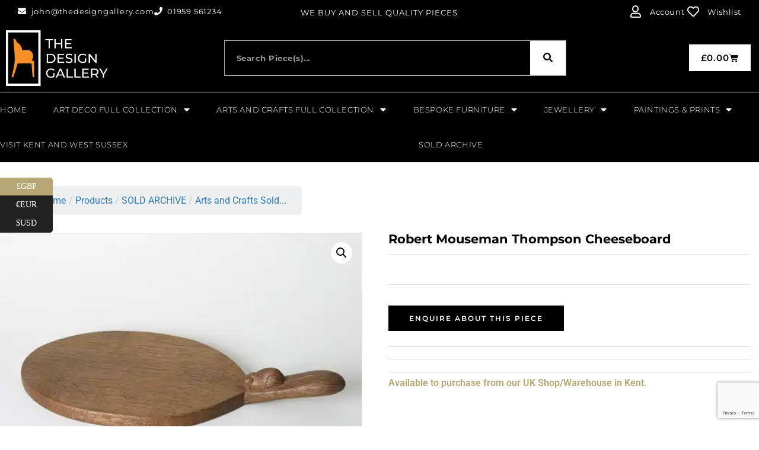

--- FILE ---
content_type: text/html; charset=UTF-8
request_url: https://thedesigngallery.com/product/robert-mouseman-thompson-cheeseboard/
body_size: 29857
content:
<!DOCTYPE html>
<!--[if IE 7]>
<html class="ie ie7" lang="en-GB">
<![endif]-->
<!--[if IE 8]>
<html class="ie ie8" lang="en-GB">
<![endif]-->
<!--[if !(IE 7) & !(IE 8)]><!-->
<html lang="en-GB">
<!--<![endif]-->
<head>
	<meta charset="UTF-8">
	<meta name="viewport" content="width=device-width, initial-scale=1.0, maximum-scale=1.0, user-scalable=no" />
	<meta name="HandheldFriendly" content="true" />
	<meta name="MobileOptimized" content="device-width" />
	<link rel="profile" href="http://gmpg.org/xfn/11">
	<link rel="pingback" href="https://thedesigngallery.com/xmlrpc.php">
	<meta name='robots' content='index, follow, max-image-preview:large, max-snippet:-1, max-video-preview:-1' />
<script>window._wca = window._wca || [];</script>

	<!-- This site is optimized with the Yoast SEO plugin v26.5 - https://yoast.com/wordpress/plugins/seo/ -->
	<title>Robert Mouseman Thompson Cheeseboard - thedesigngallery</title>
	<link rel="canonical" href="https://thedesigngallery.com/product/robert-mouseman-thompson-cheeseboard/" />
	<meta property="og:locale" content="en_GB" />
	<meta property="og:type" content="article" />
	<meta property="og:title" content="Robert Mouseman Thompson Cheeseboard - thedesigngallery" />
	<meta property="og:description" content="Mouseman Cheeseboard fully adzed, English Oak no cut marks. circa 1960&#8217;s" />
	<meta property="og:url" content="https://thedesigngallery.com/product/robert-mouseman-thompson-cheeseboard/" />
	<meta property="og:site_name" content="thedesigngallery" />
	<meta property="article:modified_time" content="2021-04-08T15:25:53+00:00" />
	<meta property="og:image" content="https://thedesigngallery.com/wp-content/uploads/2021/04/may-07-177.jpg" />
	<meta property="og:image:width" content="500" />
	<meta property="og:image:height" content="325" />
	<meta property="og:image:type" content="image/jpeg" />
	<meta name="twitter:card" content="summary_large_image" />
	<script type="application/ld+json" class="yoast-schema-graph">{"@context":"https://schema.org","@graph":[{"@type":"WebPage","@id":"https://thedesigngallery.com/product/robert-mouseman-thompson-cheeseboard/","url":"https://thedesigngallery.com/product/robert-mouseman-thompson-cheeseboard/","name":"Robert Mouseman Thompson Cheeseboard - thedesigngallery","isPartOf":{"@id":"https://thedesigngallery.com/#website"},"primaryImageOfPage":{"@id":"https://thedesigngallery.com/product/robert-mouseman-thompson-cheeseboard/#primaryimage"},"image":{"@id":"https://thedesigngallery.com/product/robert-mouseman-thompson-cheeseboard/#primaryimage"},"thumbnailUrl":"https://i0.wp.com/thedesigngallery.com/wp-content/uploads/2021/04/may-07-177.jpg?fit=500%2C325&ssl=1","datePublished":"2021-04-08T15:25:39+00:00","dateModified":"2021-04-08T15:25:53+00:00","breadcrumb":{"@id":"https://thedesigngallery.com/product/robert-mouseman-thompson-cheeseboard/#breadcrumb"},"inLanguage":"en-GB","potentialAction":[{"@type":"ReadAction","target":["https://thedesigngallery.com/product/robert-mouseman-thompson-cheeseboard/"]}]},{"@type":"ImageObject","inLanguage":"en-GB","@id":"https://thedesigngallery.com/product/robert-mouseman-thompson-cheeseboard/#primaryimage","url":"https://i0.wp.com/thedesigngallery.com/wp-content/uploads/2021/04/may-07-177.jpg?fit=500%2C325&ssl=1","contentUrl":"https://i0.wp.com/thedesigngallery.com/wp-content/uploads/2021/04/may-07-177.jpg?fit=500%2C325&ssl=1","width":500,"height":325},{"@type":"BreadcrumbList","@id":"https://thedesigngallery.com/product/robert-mouseman-thompson-cheeseboard/#breadcrumb","itemListElement":[{"@type":"ListItem","position":1,"name":"Home","item":"https://thedesigngallery.com/"},{"@type":"ListItem","position":2,"name":"Shop","item":"https://thedesigngallery.com/shop/"},{"@type":"ListItem","position":3,"name":"Robert Mouseman Thompson Cheeseboard"}]},{"@type":"WebSite","@id":"https://thedesigngallery.com/#website","url":"https://thedesigngallery.com/","name":"thedesigngallery","description":"Restored &amp; Unrestored Furniture Stock","publisher":{"@id":"https://thedesigngallery.com/#organization"},"potentialAction":[{"@type":"SearchAction","target":{"@type":"EntryPoint","urlTemplate":"https://thedesigngallery.com/?s={search_term_string}"},"query-input":{"@type":"PropertyValueSpecification","valueRequired":true,"valueName":"search_term_string"}}],"inLanguage":"en-GB"},{"@type":"Organization","@id":"https://thedesigngallery.com/#organization","name":"The Design Gallery","url":"https://thedesigngallery.com/","logo":{"@type":"ImageObject","inLanguage":"en-GB","@id":"https://thedesigngallery.com/#/schema/logo/image/","url":"https://thedesigngallery.com/wp-content/uploads/2022/06/Design-Gallery-Logo-2020-2.jpg","contentUrl":"https://thedesigngallery.com/wp-content/uploads/2022/06/Design-Gallery-Logo-2020-2.jpg","width":1519,"height":789,"caption":"The Design Gallery"},"image":{"@id":"https://thedesigngallery.com/#/schema/logo/image/"}}]}</script>
	<!-- / Yoast SEO plugin. -->


<link rel='dns-prefetch' href='//stats.wp.com' />
<link rel='preconnect' href='//i0.wp.com' />
<link rel='preconnect' href='//c0.wp.com' />
<link rel="alternate" type="application/rss+xml" title="thedesigngallery &raquo; Feed" href="https://thedesigngallery.com/feed/" />
<link rel="alternate" type="application/rss+xml" title="thedesigngallery &raquo; Comments Feed" href="https://thedesigngallery.com/comments/feed/" />
<link rel="alternate" type="application/rss+xml" title="thedesigngallery &raquo; Robert Mouseman Thompson Cheeseboard Comments Feed" href="https://thedesigngallery.com/product/robert-mouseman-thompson-cheeseboard/feed/" />
<link rel="alternate" title="oEmbed (JSON)" type="application/json+oembed" href="https://thedesigngallery.com/wp-json/oembed/1.0/embed?url=https%3A%2F%2Fthedesigngallery.com%2Fproduct%2Frobert-mouseman-thompson-cheeseboard%2F" />
<link rel="alternate" title="oEmbed (XML)" type="text/xml+oembed" href="https://thedesigngallery.com/wp-json/oembed/1.0/embed?url=https%3A%2F%2Fthedesigngallery.com%2Fproduct%2Frobert-mouseman-thompson-cheeseboard%2F&#038;format=xml" />
<style id='wp-img-auto-sizes-contain-inline-css' type='text/css'>
img:is([sizes=auto i],[sizes^="auto," i]){contain-intrinsic-size:3000px 1500px}
/*# sourceURL=wp-img-auto-sizes-contain-inline-css */
</style>

<style id='wp-emoji-styles-inline-css' type='text/css'>

	img.wp-smiley, img.emoji {
		display: inline !important;
		border: none !important;
		box-shadow: none !important;
		height: 1em !important;
		width: 1em !important;
		margin: 0 0.07em !important;
		vertical-align: -0.1em !important;
		background: none !important;
		padding: 0 !important;
	}
/*# sourceURL=wp-emoji-styles-inline-css */
</style>
<link rel='stylesheet' id='wp-block-library-css' href='https://c0.wp.com/c/6.9/wp-includes/css/dist/block-library/style.min.css' type='text/css' media='all' />
<style id='wp-block-library-inline-css' type='text/css'>

				.is-style-asterisk:before {
					content: '';
					width: 1.5rem;
					height: 3rem;
					background: var(--wp--preset--color--contrast-2, currentColor);
					clip-path: path('M11.93.684v8.039l5.633-5.633 1.216 1.23-5.66 5.66h8.04v1.737H13.2l5.701 5.701-1.23 1.23-5.742-5.742V21h-1.737v-8.094l-5.77 5.77-1.23-1.217 5.743-5.742H.842V9.98h8.162l-5.701-5.7 1.23-1.231 5.66 5.66V.684h1.737Z');
					display: block;
				}

				/* Hide the asterisk if the heading has no content, to avoid using empty headings to display the asterisk only, which is an A11Y issue */
				.is-style-asterisk:empty:before {
					content: none;
				}

				.is-style-asterisk:-moz-only-whitespace:before {
					content: none;
				}

				.is-style-asterisk.has-text-align-center:before {
					margin: 0 auto;
				}

				.is-style-asterisk.has-text-align-right:before {
					margin-left: auto;
				}

				.rtl .is-style-asterisk.has-text-align-left:before {
					margin-right: auto;
				}
/*# sourceURL=wp-block-library-inline-css */
</style>
<style id='classic-theme-styles-inline-css' type='text/css'>
/*! This file is auto-generated */
.wp-block-button__link{color:#fff;background-color:#32373c;border-radius:9999px;box-shadow:none;text-decoration:none;padding:calc(.667em + 2px) calc(1.333em + 2px);font-size:1.125em}.wp-block-file__button{background:#32373c;color:#fff;text-decoration:none}
/*# sourceURL=/wp-includes/css/classic-themes.min.css */
</style>
<style id='global-styles-inline-css' type='text/css'>
:root{--wp--preset--aspect-ratio--square: 1;--wp--preset--aspect-ratio--4-3: 4/3;--wp--preset--aspect-ratio--3-4: 3/4;--wp--preset--aspect-ratio--3-2: 3/2;--wp--preset--aspect-ratio--2-3: 2/3;--wp--preset--aspect-ratio--16-9: 16/9;--wp--preset--aspect-ratio--9-16: 9/16;--wp--preset--color--black: #000000;--wp--preset--color--cyan-bluish-gray: #abb8c3;--wp--preset--color--white: #ffffff;--wp--preset--color--pale-pink: #f78da7;--wp--preset--color--vivid-red: #cf2e2e;--wp--preset--color--luminous-vivid-orange: #ff6900;--wp--preset--color--luminous-vivid-amber: #fcb900;--wp--preset--color--light-green-cyan: #7bdcb5;--wp--preset--color--vivid-green-cyan: #00d084;--wp--preset--color--pale-cyan-blue: #8ed1fc;--wp--preset--color--vivid-cyan-blue: #0693e3;--wp--preset--color--vivid-purple: #9b51e0;--wp--preset--gradient--vivid-cyan-blue-to-vivid-purple: linear-gradient(135deg,rgb(6,147,227) 0%,rgb(155,81,224) 100%);--wp--preset--gradient--light-green-cyan-to-vivid-green-cyan: linear-gradient(135deg,rgb(122,220,180) 0%,rgb(0,208,130) 100%);--wp--preset--gradient--luminous-vivid-amber-to-luminous-vivid-orange: linear-gradient(135deg,rgb(252,185,0) 0%,rgb(255,105,0) 100%);--wp--preset--gradient--luminous-vivid-orange-to-vivid-red: linear-gradient(135deg,rgb(255,105,0) 0%,rgb(207,46,46) 100%);--wp--preset--gradient--very-light-gray-to-cyan-bluish-gray: linear-gradient(135deg,rgb(238,238,238) 0%,rgb(169,184,195) 100%);--wp--preset--gradient--cool-to-warm-spectrum: linear-gradient(135deg,rgb(74,234,220) 0%,rgb(151,120,209) 20%,rgb(207,42,186) 40%,rgb(238,44,130) 60%,rgb(251,105,98) 80%,rgb(254,248,76) 100%);--wp--preset--gradient--blush-light-purple: linear-gradient(135deg,rgb(255,206,236) 0%,rgb(152,150,240) 100%);--wp--preset--gradient--blush-bordeaux: linear-gradient(135deg,rgb(254,205,165) 0%,rgb(254,45,45) 50%,rgb(107,0,62) 100%);--wp--preset--gradient--luminous-dusk: linear-gradient(135deg,rgb(255,203,112) 0%,rgb(199,81,192) 50%,rgb(65,88,208) 100%);--wp--preset--gradient--pale-ocean: linear-gradient(135deg,rgb(255,245,203) 0%,rgb(182,227,212) 50%,rgb(51,167,181) 100%);--wp--preset--gradient--electric-grass: linear-gradient(135deg,rgb(202,248,128) 0%,rgb(113,206,126) 100%);--wp--preset--gradient--midnight: linear-gradient(135deg,rgb(2,3,129) 0%,rgb(40,116,252) 100%);--wp--preset--font-size--small: 13px;--wp--preset--font-size--medium: 20px;--wp--preset--font-size--large: 36px;--wp--preset--font-size--x-large: 42px;--wp--preset--spacing--20: 0.44rem;--wp--preset--spacing--30: 0.67rem;--wp--preset--spacing--40: 1rem;--wp--preset--spacing--50: 1.5rem;--wp--preset--spacing--60: 2.25rem;--wp--preset--spacing--70: 3.38rem;--wp--preset--spacing--80: 5.06rem;--wp--preset--shadow--natural: 6px 6px 9px rgba(0, 0, 0, 0.2);--wp--preset--shadow--deep: 12px 12px 50px rgba(0, 0, 0, 0.4);--wp--preset--shadow--sharp: 6px 6px 0px rgba(0, 0, 0, 0.2);--wp--preset--shadow--outlined: 6px 6px 0px -3px rgb(255, 255, 255), 6px 6px rgb(0, 0, 0);--wp--preset--shadow--crisp: 6px 6px 0px rgb(0, 0, 0);}:where(.is-layout-flex){gap: 0.5em;}:where(.is-layout-grid){gap: 0.5em;}body .is-layout-flex{display: flex;}.is-layout-flex{flex-wrap: wrap;align-items: center;}.is-layout-flex > :is(*, div){margin: 0;}body .is-layout-grid{display: grid;}.is-layout-grid > :is(*, div){margin: 0;}:where(.wp-block-columns.is-layout-flex){gap: 2em;}:where(.wp-block-columns.is-layout-grid){gap: 2em;}:where(.wp-block-post-template.is-layout-flex){gap: 1.25em;}:where(.wp-block-post-template.is-layout-grid){gap: 1.25em;}.has-black-color{color: var(--wp--preset--color--black) !important;}.has-cyan-bluish-gray-color{color: var(--wp--preset--color--cyan-bluish-gray) !important;}.has-white-color{color: var(--wp--preset--color--white) !important;}.has-pale-pink-color{color: var(--wp--preset--color--pale-pink) !important;}.has-vivid-red-color{color: var(--wp--preset--color--vivid-red) !important;}.has-luminous-vivid-orange-color{color: var(--wp--preset--color--luminous-vivid-orange) !important;}.has-luminous-vivid-amber-color{color: var(--wp--preset--color--luminous-vivid-amber) !important;}.has-light-green-cyan-color{color: var(--wp--preset--color--light-green-cyan) !important;}.has-vivid-green-cyan-color{color: var(--wp--preset--color--vivid-green-cyan) !important;}.has-pale-cyan-blue-color{color: var(--wp--preset--color--pale-cyan-blue) !important;}.has-vivid-cyan-blue-color{color: var(--wp--preset--color--vivid-cyan-blue) !important;}.has-vivid-purple-color{color: var(--wp--preset--color--vivid-purple) !important;}.has-black-background-color{background-color: var(--wp--preset--color--black) !important;}.has-cyan-bluish-gray-background-color{background-color: var(--wp--preset--color--cyan-bluish-gray) !important;}.has-white-background-color{background-color: var(--wp--preset--color--white) !important;}.has-pale-pink-background-color{background-color: var(--wp--preset--color--pale-pink) !important;}.has-vivid-red-background-color{background-color: var(--wp--preset--color--vivid-red) !important;}.has-luminous-vivid-orange-background-color{background-color: var(--wp--preset--color--luminous-vivid-orange) !important;}.has-luminous-vivid-amber-background-color{background-color: var(--wp--preset--color--luminous-vivid-amber) !important;}.has-light-green-cyan-background-color{background-color: var(--wp--preset--color--light-green-cyan) !important;}.has-vivid-green-cyan-background-color{background-color: var(--wp--preset--color--vivid-green-cyan) !important;}.has-pale-cyan-blue-background-color{background-color: var(--wp--preset--color--pale-cyan-blue) !important;}.has-vivid-cyan-blue-background-color{background-color: var(--wp--preset--color--vivid-cyan-blue) !important;}.has-vivid-purple-background-color{background-color: var(--wp--preset--color--vivid-purple) !important;}.has-black-border-color{border-color: var(--wp--preset--color--black) !important;}.has-cyan-bluish-gray-border-color{border-color: var(--wp--preset--color--cyan-bluish-gray) !important;}.has-white-border-color{border-color: var(--wp--preset--color--white) !important;}.has-pale-pink-border-color{border-color: var(--wp--preset--color--pale-pink) !important;}.has-vivid-red-border-color{border-color: var(--wp--preset--color--vivid-red) !important;}.has-luminous-vivid-orange-border-color{border-color: var(--wp--preset--color--luminous-vivid-orange) !important;}.has-luminous-vivid-amber-border-color{border-color: var(--wp--preset--color--luminous-vivid-amber) !important;}.has-light-green-cyan-border-color{border-color: var(--wp--preset--color--light-green-cyan) !important;}.has-vivid-green-cyan-border-color{border-color: var(--wp--preset--color--vivid-green-cyan) !important;}.has-pale-cyan-blue-border-color{border-color: var(--wp--preset--color--pale-cyan-blue) !important;}.has-vivid-cyan-blue-border-color{border-color: var(--wp--preset--color--vivid-cyan-blue) !important;}.has-vivid-purple-border-color{border-color: var(--wp--preset--color--vivid-purple) !important;}.has-vivid-cyan-blue-to-vivid-purple-gradient-background{background: var(--wp--preset--gradient--vivid-cyan-blue-to-vivid-purple) !important;}.has-light-green-cyan-to-vivid-green-cyan-gradient-background{background: var(--wp--preset--gradient--light-green-cyan-to-vivid-green-cyan) !important;}.has-luminous-vivid-amber-to-luminous-vivid-orange-gradient-background{background: var(--wp--preset--gradient--luminous-vivid-amber-to-luminous-vivid-orange) !important;}.has-luminous-vivid-orange-to-vivid-red-gradient-background{background: var(--wp--preset--gradient--luminous-vivid-orange-to-vivid-red) !important;}.has-very-light-gray-to-cyan-bluish-gray-gradient-background{background: var(--wp--preset--gradient--very-light-gray-to-cyan-bluish-gray) !important;}.has-cool-to-warm-spectrum-gradient-background{background: var(--wp--preset--gradient--cool-to-warm-spectrum) !important;}.has-blush-light-purple-gradient-background{background: var(--wp--preset--gradient--blush-light-purple) !important;}.has-blush-bordeaux-gradient-background{background: var(--wp--preset--gradient--blush-bordeaux) !important;}.has-luminous-dusk-gradient-background{background: var(--wp--preset--gradient--luminous-dusk) !important;}.has-pale-ocean-gradient-background{background: var(--wp--preset--gradient--pale-ocean) !important;}.has-electric-grass-gradient-background{background: var(--wp--preset--gradient--electric-grass) !important;}.has-midnight-gradient-background{background: var(--wp--preset--gradient--midnight) !important;}.has-small-font-size{font-size: var(--wp--preset--font-size--small) !important;}.has-medium-font-size{font-size: var(--wp--preset--font-size--medium) !important;}.has-large-font-size{font-size: var(--wp--preset--font-size--large) !important;}.has-x-large-font-size{font-size: var(--wp--preset--font-size--x-large) !important;}
:where(.wp-block-post-template.is-layout-flex){gap: 1.25em;}:where(.wp-block-post-template.is-layout-grid){gap: 1.25em;}
:where(.wp-block-term-template.is-layout-flex){gap: 1.25em;}:where(.wp-block-term-template.is-layout-grid){gap: 1.25em;}
:where(.wp-block-columns.is-layout-flex){gap: 2em;}:where(.wp-block-columns.is-layout-grid){gap: 2em;}
:root :where(.wp-block-pullquote){font-size: 1.5em;line-height: 1.6;}
/*# sourceURL=global-styles-inline-css */
</style>
<link rel='stylesheet' id='flexy-breadcrumb-css' href='https://thedesigngallery.com/wp-content/plugins/flexy-breadcrumb/public/css/flexy-breadcrumb-public.css?ver=1.2.1' type='text/css' media='all' />
<link rel='stylesheet' id='flexy-breadcrumb-font-awesome-css' href='https://thedesigngallery.com/wp-content/plugins/flexy-breadcrumb/public/css/font-awesome.min.css?ver=4.7.0' type='text/css' media='all' />
<link rel='stylesheet' id='photoswipe-css' href='https://c0.wp.com/p/woocommerce/10.3.6/assets/css/photoswipe/photoswipe.min.css' type='text/css' media='all' />
<link rel='stylesheet' id='photoswipe-default-skin-css' href='https://c0.wp.com/p/woocommerce/10.3.6/assets/css/photoswipe/default-skin/default-skin.min.css' type='text/css' media='all' />
<link rel='stylesheet' id='woocommerce-layout-css' href='https://c0.wp.com/p/woocommerce/10.3.6/assets/css/woocommerce-layout.css' type='text/css' media='all' />
<style id='woocommerce-layout-inline-css' type='text/css'>

	.infinite-scroll .woocommerce-pagination {
		display: none;
	}
/*# sourceURL=woocommerce-layout-inline-css */
</style>
<link rel='stylesheet' id='woocommerce-smallscreen-css' href='https://c0.wp.com/p/woocommerce/10.3.6/assets/css/woocommerce-smallscreen.css' type='text/css' media='only screen and (max-width: 768px)' />
<link rel='stylesheet' id='woocommerce-general-css' href='https://c0.wp.com/p/woocommerce/10.3.6/assets/css/woocommerce.css' type='text/css' media='all' />
<style id='woocommerce-inline-inline-css' type='text/css'>
.woocommerce form .form-row .required { visibility: visible; }
/*# sourceURL=woocommerce-inline-inline-css */
</style>
<link rel='stylesheet' id='brands-styles-css' href='https://c0.wp.com/p/woocommerce/10.3.6/assets/css/brands.css' type='text/css' media='all' />
<link rel='preload' as='font' type='font/woff2' crossorigin='anonymous' id='tinvwl-webfont-font-css' href='https://thedesigngallery.com/wp-content/plugins/ti-woocommerce-wishlist/assets/fonts/tinvwl-webfont.woff2?ver=xu2uyi'  media='all' />
<link rel='stylesheet' id='tinvwl-webfont-css' href='https://thedesigngallery.com/wp-content/plugins/ti-woocommerce-wishlist/assets/css/webfont.min.css?ver=2.11.1' type='text/css' media='all' />
<link rel='stylesheet' id='tinvwl-css' href='https://thedesigngallery.com/wp-content/plugins/ti-woocommerce-wishlist/assets/css/public.min.css?ver=2.11.1' type='text/css' media='all' />
<link rel='stylesheet' id='elementor-frontend-css' href='https://thedesigngallery.com/wp-content/plugins/elementor/assets/css/frontend.min.css?ver=3.33.4' type='text/css' media='all' />
<style id='elementor-frontend-inline-css' type='text/css'>
.elementor-kit-138{--e-global-color-primary:#54595F;--e-global-color-secondary:#54595F;--e-global-color-text:#7A7A7A;--e-global-color-accent:#61CE70;--e-global-color-771d3c66:#4054B2;--e-global-color-595a8488:#23A455;--e-global-color-305e84b1:#000;--e-global-color-484415ad:#FFF;--e-global-color-2b50dee:#B7A775;--e-global-color-05aaaff:#B7A775D6;--e-global-typography-primary-font-family:"Roboto";--e-global-typography-primary-font-weight:600;--e-global-typography-secondary-font-family:"Roboto Slab";--e-global-typography-secondary-font-weight:400;--e-global-typography-text-font-family:"Roboto";--e-global-typography-text-font-weight:400;--e-global-typography-accent-font-family:"Roboto";--e-global-typography-accent-font-weight:500;--e-global-typography-e708205-font-size:11px;--e-global-typography-e708205-font-weight:500;--e-global-typography-e708205-text-transform:uppercase;--e-global-typography-e708205-letter-spacing:0px;}.elementor-kit-138 e-page-transition{background-color:#FFBC7D;}.elementor-kit-138 a{color:var( --e-global-color-2b50dee );}.elementor-kit-138 h6{color:var( --e-global-color-2b50dee );}.elementor-section.elementor-section-boxed > .elementor-container{max-width:1140px;}.e-con{--container-max-width:1140px;}.elementor-widget:not(:last-child){margin-block-end:20px;}.elementor-element{--widgets-spacing:20px 20px;--widgets-spacing-row:20px;--widgets-spacing-column:20px;}{}h1.entry-title{display:var(--page-title-display);}@media(max-width:1024px){.elementor-section.elementor-section-boxed > .elementor-container{max-width:1024px;}.e-con{--container-max-width:1024px;}}@media(max-width:767px){.elementor-section.elementor-section-boxed > .elementor-container{max-width:767px;}.e-con{--container-max-width:767px;}}
.elementor-9 .elementor-element.elementor-element-129170f:not(.elementor-motion-effects-element-type-background), .elementor-9 .elementor-element.elementor-element-129170f > .elementor-motion-effects-container > .elementor-motion-effects-layer{background-color:#000000;}.elementor-9 .elementor-element.elementor-element-129170f > .elementor-container{max-width:1400px;}.elementor-9 .elementor-element.elementor-element-129170f{border-style:solid;border-width:0px 0px 1px 0px;transition:background 0.3s, border 0.3s, border-radius 0.3s, box-shadow 0.3s;padding:0px 20px 0px 20px;}.elementor-9 .elementor-element.elementor-element-129170f > .elementor-background-overlay{transition:background 0.3s, border-radius 0.3s, opacity 0.3s;}.elementor-bc-flex-widget .elementor-9 .elementor-element.elementor-element-4bbe6d6.elementor-column .elementor-widget-wrap{align-items:center;}.elementor-9 .elementor-element.elementor-element-4bbe6d6.elementor-column.elementor-element[data-element_type="column"] > .elementor-widget-wrap.elementor-element-populated{align-content:center;align-items:center;}.pp-tooltip.pp-tooltip-{{ID}} .pp-tooltip-content{font-family:var( --e-global-typography-accent-font-family ), Sans-serif;font-weight:var( --e-global-typography-accent-font-weight );}.elementor-widget-icon-list .elementor-icon-list-item:not(:last-child):after{border-color:var( --e-global-color-text );}.elementor-widget-icon-list .elementor-icon-list-icon i{color:var( --e-global-color-primary );}.elementor-widget-icon-list .elementor-icon-list-icon svg{fill:var( --e-global-color-primary );}.elementor-widget-icon-list .elementor-icon-list-item > .elementor-icon-list-text, .elementor-widget-icon-list .elementor-icon-list-item > a{font-family:var( --e-global-typography-text-font-family ), Sans-serif;font-weight:var( --e-global-typography-text-font-weight );}.elementor-widget-icon-list .elementor-icon-list-text{color:var( --e-global-color-secondary );}.elementor-9 .elementor-element.elementor-element-e1740a0 > .elementor-widget-container{padding:0px 0px 3px 0px;}.elementor-9 .elementor-element.elementor-element-e1740a0 .elementor-icon-list-icon i{color:#ffffff;transition:color 0.3s;}.elementor-9 .elementor-element.elementor-element-e1740a0 .elementor-icon-list-icon svg{fill:#ffffff;transition:fill 0.3s;}.elementor-9 .elementor-element.elementor-element-e1740a0 .elementor-icon-list-item:hover .elementor-icon-list-icon i{color:var( --e-global-color-2b50dee );}.elementor-9 .elementor-element.elementor-element-e1740a0 .elementor-icon-list-item:hover .elementor-icon-list-icon svg{fill:var( --e-global-color-2b50dee );}.elementor-9 .elementor-element.elementor-element-e1740a0{--e-icon-list-icon-size:14px;--icon-vertical-offset:0px;}.elementor-9 .elementor-element.elementor-element-e1740a0 .elementor-icon-list-item > .elementor-icon-list-text, .elementor-9 .elementor-element.elementor-element-e1740a0 .elementor-icon-list-item > a{font-family:"Montserrat", Sans-serif;font-size:13px;letter-spacing:0.8px;}.elementor-9 .elementor-element.elementor-element-e1740a0 .elementor-icon-list-text{color:#ffffff;transition:color 0.3s;}.elementor-9 .elementor-element.elementor-element-e1740a0 .elementor-icon-list-item:hover .elementor-icon-list-text{color:var( --e-global-color-2b50dee );}.elementor-bc-flex-widget .elementor-9 .elementor-element.elementor-element-deb7619.elementor-column .elementor-widget-wrap{align-items:center;}.elementor-9 .elementor-element.elementor-element-deb7619.elementor-column.elementor-element[data-element_type="column"] > .elementor-widget-wrap.elementor-element-populated{align-content:center;align-items:center;}.elementor-widget-heading .elementor-heading-title{font-family:var( --e-global-typography-primary-font-family ), Sans-serif;font-weight:var( --e-global-typography-primary-font-weight );color:var( --e-global-color-primary );}.elementor-9 .elementor-element.elementor-element-172f16f > .elementor-widget-container{margin:0px 0px -2px 0px;}.elementor-9 .elementor-element.elementor-element-172f16f{text-align:center;}.elementor-9 .elementor-element.elementor-element-172f16f .elementor-heading-title{font-family:"Montserrat", Sans-serif;font-size:13px;font-weight:400;text-transform:none;font-style:normal;text-decoration:none;letter-spacing:1px;color:#FFFFFF;}.elementor-bc-flex-widget .elementor-9 .elementor-element.elementor-element-956aa59.elementor-column .elementor-widget-wrap{align-items:center;}.elementor-9 .elementor-element.elementor-element-956aa59.elementor-column.elementor-element[data-element_type="column"] > .elementor-widget-wrap.elementor-element-populated{align-content:center;align-items:center;}.elementor-9 .elementor-element.elementor-element-d0038e9 > .elementor-widget-container{margin:0px 0px 0px 0px;padding:0px 0px 0px 0px;}.elementor-9 .elementor-element.elementor-element-d0038e9 .elementor-icon-list-icon i{color:#ffffff;transition:color 0.3s;}.elementor-9 .elementor-element.elementor-element-d0038e9 .elementor-icon-list-icon svg{fill:#ffffff;transition:fill 0.3s;}.elementor-9 .elementor-element.elementor-element-d0038e9 .elementor-icon-list-item:hover .elementor-icon-list-icon i{color:var( --e-global-color-2b50dee );}.elementor-9 .elementor-element.elementor-element-d0038e9 .elementor-icon-list-item:hover .elementor-icon-list-icon svg{fill:var( --e-global-color-2b50dee );}.elementor-9 .elementor-element.elementor-element-d0038e9{--e-icon-list-icon-size:20px;--icon-vertical-offset:0px;}.elementor-9 .elementor-element.elementor-element-d0038e9 .elementor-icon-list-icon{padding-inline-end:9px;}.elementor-9 .elementor-element.elementor-element-d0038e9 .elementor-icon-list-item > .elementor-icon-list-text, .elementor-9 .elementor-element.elementor-element-d0038e9 .elementor-icon-list-item > a{font-family:"Montserrat", Sans-serif;font-size:13px;font-weight:400;letter-spacing:0.6px;}.elementor-9 .elementor-element.elementor-element-d0038e9 .elementor-icon-list-text{color:#ffffff;transition:color 0.3s;}.elementor-9 .elementor-element.elementor-element-d0038e9 .elementor-icon-list-item:hover .elementor-icon-list-text{color:var( --e-global-color-2b50dee );}.elementor-9 .elementor-element.elementor-element-c626056:not(.elementor-motion-effects-element-type-background), .elementor-9 .elementor-element.elementor-element-c626056 > .elementor-motion-effects-container > .elementor-motion-effects-layer{background-color:#000000;}.elementor-9 .elementor-element.elementor-element-c626056 > .elementor-container{max-width:1400px;}.elementor-9 .elementor-element.elementor-element-c626056{transition:background 0.3s, border 0.3s, border-radius 0.3s, box-shadow 0.3s;}.elementor-9 .elementor-element.elementor-element-c626056 > .elementor-background-overlay{transition:background 0.3s, border-radius 0.3s, opacity 0.3s;}.elementor-bc-flex-widget .elementor-9 .elementor-element.elementor-element-69e3d20.elementor-column .elementor-widget-wrap{align-items:center;}.elementor-9 .elementor-element.elementor-element-69e3d20.elementor-column.elementor-element[data-element_type="column"] > .elementor-widget-wrap.elementor-element-populated{align-content:center;align-items:center;}.elementor-widget-image .widget-image-caption{color:var( --e-global-color-text );font-family:var( --e-global-typography-text-font-family ), Sans-serif;font-weight:var( --e-global-typography-text-font-weight );}.elementor-9 .elementor-element.elementor-element-2928f21{text-align:left;}.elementor-9 .elementor-element.elementor-element-2928f21 img{width:81%;}.elementor-bc-flex-widget .elementor-9 .elementor-element.elementor-element-9f16d07.elementor-column .elementor-widget-wrap{align-items:center;}.elementor-9 .elementor-element.elementor-element-9f16d07.elementor-column.elementor-element[data-element_type="column"] > .elementor-widget-wrap.elementor-element-populated{align-content:center;align-items:center;}.elementor-9 .elementor-element.elementor-element-9f16d07 > .elementor-widget-wrap > .elementor-widget:not(.elementor-widget__width-auto):not(.elementor-widget__width-initial):not(:last-child):not(.elementor-absolute){margin-bottom:0px;}.elementor-widget-search-form input[type="search"].elementor-search-form__input{font-family:var( --e-global-typography-text-font-family ), Sans-serif;font-weight:var( --e-global-typography-text-font-weight );}.elementor-widget-search-form .elementor-search-form__input,
					.elementor-widget-search-form .elementor-search-form__icon,
					.elementor-widget-search-form .elementor-lightbox .dialog-lightbox-close-button,
					.elementor-widget-search-form .elementor-lightbox .dialog-lightbox-close-button:hover,
					.elementor-widget-search-form.elementor-search-form--skin-full_screen input[type="search"].elementor-search-form__input{color:var( --e-global-color-text );fill:var( --e-global-color-text );}.elementor-widget-search-form .elementor-search-form__submit{font-family:var( --e-global-typography-text-font-family ), Sans-serif;font-weight:var( --e-global-typography-text-font-weight );background-color:var( --e-global-color-secondary );}.elementor-9 .elementor-element.elementor-element-0bc20b9 > .elementor-widget-container{padding:0px 125px 0px 125px;}.elementor-9 .elementor-element.elementor-element-0bc20b9 .elementor-search-form__container{min-height:60px;}.elementor-9 .elementor-element.elementor-element-0bc20b9 .elementor-search-form__submit{min-width:60px;--e-search-form-submit-text-color:#101010;background-color:#FFFFFF;}body:not(.rtl) .elementor-9 .elementor-element.elementor-element-0bc20b9 .elementor-search-form__icon{padding-left:calc(60px / 3);}body.rtl .elementor-9 .elementor-element.elementor-element-0bc20b9 .elementor-search-form__icon{padding-right:calc(60px / 3);}.elementor-9 .elementor-element.elementor-element-0bc20b9 .elementor-search-form__input, .elementor-9 .elementor-element.elementor-element-0bc20b9.elementor-search-form--button-type-text .elementor-search-form__submit{padding-left:calc(60px / 3);padding-right:calc(60px / 3);}.elementor-9 .elementor-element.elementor-element-0bc20b9 input[type="search"].elementor-search-form__input{font-family:"Montserrat", Sans-serif;font-size:13px;font-weight:700;letter-spacing:0.5px;}.elementor-9 .elementor-element.elementor-element-0bc20b9 .elementor-search-form__input,
					.elementor-9 .elementor-element.elementor-element-0bc20b9 .elementor-search-form__icon,
					.elementor-9 .elementor-element.elementor-element-0bc20b9 .elementor-lightbox .dialog-lightbox-close-button,
					.elementor-9 .elementor-element.elementor-element-0bc20b9 .elementor-lightbox .dialog-lightbox-close-button:hover,
					.elementor-9 .elementor-element.elementor-element-0bc20b9.elementor-search-form--skin-full_screen input[type="search"].elementor-search-form__input{color:#FFFFFF;fill:#FFFFFF;}.elementor-9 .elementor-element.elementor-element-0bc20b9:not(.elementor-search-form--skin-full_screen) .elementor-search-form__container{background-color:#000000;border-color:#A7A7A7;border-width:1px 1px 1px 1px;border-radius:0px;}.elementor-9 .elementor-element.elementor-element-0bc20b9.elementor-search-form--skin-full_screen input[type="search"].elementor-search-form__input{background-color:#000000;border-color:#A7A7A7;border-width:1px 1px 1px 1px;border-radius:0px;}.elementor-9 .elementor-element.elementor-element-0bc20b9:not(.elementor-search-form--skin-full_screen) .elementor-search-form--focus .elementor-search-form__input,
					.elementor-9 .elementor-element.elementor-element-0bc20b9 .elementor-search-form--focus .elementor-search-form__icon,
					.elementor-9 .elementor-element.elementor-element-0bc20b9 .elementor-lightbox .dialog-lightbox-close-button:hover,
					.elementor-9 .elementor-element.elementor-element-0bc20b9.elementor-search-form--skin-full_screen input[type="search"].elementor-search-form__input:focus{color:#FFFFFF;fill:#FFFFFF;}.elementor-9 .elementor-element.elementor-element-490928d > .elementor-widget-container{padding:0px 125px 0px 125px;}.elementor-9 .elementor-element.elementor-element-490928d .elementor-search-form{text-align:right;}.elementor-9 .elementor-element.elementor-element-490928d .elementor-search-form__toggle{--e-search-form-toggle-size:33px;--e-search-form-toggle-color:#FFFFFF;}.elementor-9 .elementor-element.elementor-element-490928d input[type="search"].elementor-search-form__input{font-family:"Montserrat", Sans-serif;font-size:13px;font-weight:700;letter-spacing:0.5px;}.elementor-9 .elementor-element.elementor-element-490928d .elementor-search-form__input,
					.elementor-9 .elementor-element.elementor-element-490928d .elementor-search-form__icon,
					.elementor-9 .elementor-element.elementor-element-490928d .elementor-lightbox .dialog-lightbox-close-button,
					.elementor-9 .elementor-element.elementor-element-490928d .elementor-lightbox .dialog-lightbox-close-button:hover,
					.elementor-9 .elementor-element.elementor-element-490928d.elementor-search-form--skin-full_screen input[type="search"].elementor-search-form__input{color:#FFFFFF;fill:#FFFFFF;}.elementor-9 .elementor-element.elementor-element-490928d:not(.elementor-search-form--skin-full_screen) .elementor-search-form__container{border-color:#A7A7A7;border-width:1px 1px 1px 1px;border-radius:0px;}.elementor-9 .elementor-element.elementor-element-490928d.elementor-search-form--skin-full_screen input[type="search"].elementor-search-form__input{border-color:#A7A7A7;border-width:1px 1px 1px 1px;border-radius:0px;}.elementor-9 .elementor-element.elementor-element-490928d:not(.elementor-search-form--skin-full_screen) .elementor-search-form--focus .elementor-search-form__input,
					.elementor-9 .elementor-element.elementor-element-490928d .elementor-search-form--focus .elementor-search-form__icon,
					.elementor-9 .elementor-element.elementor-element-490928d .elementor-lightbox .dialog-lightbox-close-button:hover,
					.elementor-9 .elementor-element.elementor-element-490928d.elementor-search-form--skin-full_screen input[type="search"].elementor-search-form__input:focus{color:#FFFFFF;fill:#FFFFFF;}.elementor-bc-flex-widget .elementor-9 .elementor-element.elementor-element-9e11731.elementor-column .elementor-widget-wrap{align-items:center;}.elementor-9 .elementor-element.elementor-element-9e11731.elementor-column.elementor-element[data-element_type="column"] > .elementor-widget-wrap.elementor-element-populated{align-content:center;align-items:center;}.elementor-widget-woocommerce-menu-cart .elementor-menu-cart__toggle .elementor-button{font-family:var( --e-global-typography-primary-font-family ), Sans-serif;font-weight:var( --e-global-typography-primary-font-weight );}.elementor-widget-woocommerce-menu-cart .elementor-menu-cart__product-name a{font-family:var( --e-global-typography-primary-font-family ), Sans-serif;font-weight:var( --e-global-typography-primary-font-weight );}.elementor-widget-woocommerce-menu-cart .elementor-menu-cart__product-price{font-family:var( --e-global-typography-primary-font-family ), Sans-serif;font-weight:var( --e-global-typography-primary-font-weight );}.elementor-widget-woocommerce-menu-cart .elementor-menu-cart__footer-buttons .elementor-button{font-family:var( --e-global-typography-primary-font-family ), Sans-serif;font-weight:var( --e-global-typography-primary-font-weight );}.elementor-widget-woocommerce-menu-cart .elementor-menu-cart__footer-buttons a.elementor-button--view-cart{font-family:var( --e-global-typography-primary-font-family ), Sans-serif;font-weight:var( --e-global-typography-primary-font-weight );}.elementor-widget-woocommerce-menu-cart .elementor-menu-cart__footer-buttons a.elementor-button--checkout{font-family:var( --e-global-typography-primary-font-family ), Sans-serif;font-weight:var( --e-global-typography-primary-font-weight );}.elementor-widget-woocommerce-menu-cart .woocommerce-mini-cart__empty-message{font-family:var( --e-global-typography-primary-font-family ), Sans-serif;font-weight:var( --e-global-typography-primary-font-weight );}.elementor-9 .elementor-element.elementor-element-d209e88 > .elementor-widget-container{margin:0px 0px 0px 0px;}.elementor-9 .elementor-element.elementor-element-d209e88{--main-alignment:right;--divider-style:solid;--subtotal-divider-style:solid;--elementor-remove-from-cart-button:none;--remove-from-cart-button:block;--toggle-button-text-color:#000000;--toggle-button-icon-color:#000000;--toggle-button-background-color:#ffffff;--toggle-button-hover-background-color:#b7a775;--toggle-button-border-width:0px;--toggle-button-border-radius:0px;--toggle-icon-size:15px;--toggle-icon-padding:015px 20px 015px 20px;--cart-border-style:none;--menu-cart-subtotal-color:#000000;--menu-cart-subtotal-text-align:center;--product-price-color:#000000;--cart-footer-layout:1fr;--products-max-height-sidecart:calc(100vh - 300px);--products-max-height-minicart:calc(100vh - 450px);--view-cart-button-text-color:#FFFFFF;--view-cart-button-background-color:#000000;--checkout-button-text-color:#FFFFFF;--checkout-button-background-color:#F68E28;}.elementor-9 .elementor-element.elementor-element-d209e88 .elementor-menu-cart__toggle .elementor-button{font-family:"Montserrat", Sans-serif;letter-spacing:1px;}.elementor-9 .elementor-element.elementor-element-d209e88 .elementor-menu-cart__subtotal{font-family:"Poppins", Sans-serif;font-size:17px;letter-spacing:0.3px;}.elementor-9 .elementor-element.elementor-element-d209e88 .widget_shopping_cart_content{--subtotal-divider-left-width:0;--subtotal-divider-right-width:0;}.elementor-9 .elementor-element.elementor-element-d209e88 .elementor-menu-cart__product-name a{font-family:"Poppins", Sans-serif;font-weight:600;letter-spacing:0.3px;color:#000000;}.elementor-9 .elementor-element.elementor-element-d209e88 .elementor-menu-cart__product-price{font-family:"Poppins", Sans-serif;font-size:13px;font-weight:600;letter-spacing:0.3px;}.elementor-9 .elementor-element.elementor-element-d209e88 .elementor-menu-cart__footer-buttons .elementor-button{font-family:"Poppins", Sans-serif;font-size:13px;font-weight:600;text-transform:uppercase;font-style:normal;text-decoration:none;letter-spacing:2px;}.elementor-9 .elementor-element.elementor-element-907678b:not(.elementor-motion-effects-element-type-background), .elementor-9 .elementor-element.elementor-element-907678b > .elementor-motion-effects-container > .elementor-motion-effects-layer{background-color:#000000;}.elementor-9 .elementor-element.elementor-element-907678b > .elementor-container{max-width:1400px;}.elementor-9 .elementor-element.elementor-element-907678b{border-style:solid;border-width:1px 0px 0px 0px;border-color:#FFFFFF;transition:background 0.3s, border 0.3s, border-radius 0.3s, box-shadow 0.3s;}.elementor-9 .elementor-element.elementor-element-907678b > .elementor-background-overlay{transition:background 0.3s, border-radius 0.3s, opacity 0.3s;}.elementor-9 .elementor-element.elementor-element-5aec300 > .elementor-element-populated{padding:0px 0px 0px 0px;}.elementor-widget-pp-advanced-menu .pp-advanced-menu--main .pp-menu-item{color:var( --e-global-color-text );fill:var( --e-global-color-text );}.elementor-widget-pp-advanced-menu .pp-advanced-menu--main .pp-menu-item:hover,
					.elementor-widget-pp-advanced-menu .pp-advanced-menu--main .pp-menu-item.pp-menu-item-active,
					.elementor-widget-pp-advanced-menu .pp-advanced-menu--main .pp-menu-item.highlighted,
					.elementor-widget-pp-advanced-menu .pp-advanced-menu--main .pp-menu-item:focus{color:var( --e-global-color-accent );fill:var( --e-global-color-accent );}.elementor-widget-pp-advanced-menu .pp-advanced-menu--main:not(.pp--pointer-framed) .pp-menu-item:before,
					.elementor-widget-pp-advanced-menu .pp-advanced-menu--main:not(.pp--pointer-framed) .pp-menu-item:after{background-color:var( --e-global-color-accent );}.elementor-widget-pp-advanced-menu .pp--pointer-framed .pp-menu-item:before,
					.elementor-widget-pp-advanced-menu .pp--pointer-framed .pp-menu-item:after{border-color:var( --e-global-color-accent );}.elementor-widget-pp-advanced-menu .pp--pointer-brackets .pp-menu-item:before,
					.elementor-widget-pp-advanced-menu .pp--pointer-brackets .pp-menu-item:after{color:var( --e-global-color-accent );}.elementor-widget-pp-advanced-menu{--pp-nav-menu-divider-color:var( --e-global-color-text );}.elementor-widget-pp-advanced-menu .pp-menu-toggle .pp-menu-toggle-label{font-family:var( --e-global-typography-primary-font-family ), Sans-serif;font-weight:var( --e-global-typography-primary-font-weight );}.elementor-widget-pp-advanced-menu .pp-advanced-menu--dropdown .pp-menu-item, .elementor-widget-pp-advanced-menu .pp-advanced-menu--dropdown .pp-sub-item, .pp-advanced-menu--dropdown.pp-advanced-menu__container.pp-menu-{{ID}} .sub-menu .pp-menu-item, .pp-advanced-menu--dropdown.pp-advanced-menu__container.pp-menu-{{ID}} .sub-menu .pp-sub-item{font-family:var( --e-global-typography-accent-font-family ), Sans-serif;font-weight:var( --e-global-typography-accent-font-weight );}.elementor-9 .elementor-element.elementor-element-b6aa080 > .elementor-widget-container{margin:0px 0px 0px 0px;}.elementor-9 .elementor-element.elementor-element-b6aa080 .pp-menu-toggle{margin-right:auto;}.elementor-9 .elementor-element.elementor-element-b6aa080 .pp-advanced-menu--main .pp-menu-item{color:#ffffff;fill:#ffffff;padding-left:0px;padding-right:0px;padding-top:18px;padding-bottom:18px;}.elementor-9 .elementor-element.elementor-element-b6aa080 .pp-advanced-menu--main .pp-menu-item:hover,
					.elementor-9 .elementor-element.elementor-element-b6aa080 .pp-advanced-menu--main .pp-menu-item.pp-menu-item-active,
					.elementor-9 .elementor-element.elementor-element-b6aa080 .pp-advanced-menu--main .pp-menu-item.highlighted,
					.elementor-9 .elementor-element.elementor-element-b6aa080 .pp-advanced-menu--main .pp-menu-item:focus{color:#b7a775;fill:#b7a775;}.elementor-9 .elementor-element.elementor-element-b6aa080 .pp-advanced-menu--main .pp-menu-item.pp-menu-item-active, .elementor-9 .elementor-element.elementor-element-b6aa080 .pp-advanced-menu--main .menu-item.current-menu-ancestor .pp-menu-item{color:#FFFFFF;fill:#FFFFFF;}body:not(.rtl) .elementor-9 .elementor-element.elementor-element-b6aa080 .pp-advanced-menu--layout-horizontal .pp-advanced-menu > li:not(:last-child){margin-right:25px;}body.rtl .elementor-9 .elementor-element.elementor-element-b6aa080 .pp-advanced-menu--layout-horizontal .pp-advanced-menu > li:not(:last-child){margin-left:25px;}.elementor-9 .elementor-element.elementor-element-b6aa080 .pp-advanced-menu--main:not(.pp-advanced-menu--layout-horizontal) .pp-advanced-menu > li:not(:last-child){margin-bottom:25px;}.elementor-9 .elementor-element.elementor-element-b6aa080 .pp-advanced-menu--main .pp-advanced-menu--dropdown a, .elementor-9 .elementor-element.elementor-element-b6aa080 .pp-advanced-menu--type-default .pp-advanced-menu--dropdown.pp-menu-default a, .elementor-9 .elementor-element.elementor-element-b6aa080 .pp-menu-toggle{color:#FFFFFF;fill:#FFFFFF;}.elementor-9 .elementor-element.elementor-element-b6aa080 .pp-advanced-menu--main .pp-advanced-menu--dropdown, .elementor-9 .elementor-element.elementor-element-b6aa080 .pp-advanced-menu--type-default .pp-advanced-menu--dropdown{background-color:#000000;}.elementor-9 .elementor-element.elementor-element-b6aa080 .pp-advanced-menu--main .pp-advanced-menu--dropdown a:hover, .elementor-9 .elementor-element.elementor-element-b6aa080 .pp-advanced-menu--type-default .pp-advanced-menu--dropdown.pp-menu-default a:hover, .elementor-9 .elementor-element.elementor-element-b6aa080 .pp-menu-toggle:hover{color:#FFFFFF;fill:#FFFFFF;}.elementor-9 .elementor-element.elementor-element-b6aa080 .pp-advanced-menu--main .pp-advanced-menu--dropdown a:hover,
					.elementor-9 .elementor-element.elementor-element-b6aa080 .pp-advanced-menu--main:not(.pp-advanced-menu--layout-expanded) .pp-advanced-menu--dropdown a.highlighted, .elementor-9 .elementor-element.elementor-element-b6aa080 .pp-advanced-menu--type-default .pp-advanced-menu--dropdown.pp-menu-default a:hover,
					.elementor-9 .elementor-element.elementor-element-b6aa080 .pp-advanced-menu--type-default .pp-advanced-menu--dropdown.pp-menu-default a.highlighted{background-color:var( --e-global-color-2b50dee );}.elementor-9 .elementor-element.elementor-element-b6aa080 .pp-advanced-menu--main .pp-advanced-menu--dropdown{min-width:200px;}.elementor-9 .elementor-element.elementor-element-b6aa080 .pp-advanced-menu--main .pp-advanced-menu--dropdown li:not(:last-child), .elementor-9 .elementor-element.elementor-element-b6aa080 .pp-advanced-menu--type-default .pp-advanced-menu--dropdown.pp-menu-default li:not(:last-child){border-style:solid;border-color:#FFFFFF;border-bottom-width:1px;}.elementor-9 .elementor-element.elementor-element-b6aa080 .pp-menu-toggle .pp-hamburger .pp-hamburger-box .pp-hamburger-inner,
					.elementor-9 .elementor-element.elementor-element-b6aa080 .pp-menu-toggle .pp-hamburger .pp-hamburger-box .pp-hamburger-inner:before,
					.elementor-9 .elementor-element.elementor-element-b6aa080 .pp-menu-toggle .pp-hamburger .pp-hamburger-box .pp-hamburger-inner:after{background-color:#ffffff;height:3px;}.elementor-9 .elementor-element.elementor-element-b6aa080 .pp-menu-toggle .pp-icon, .elementor-9 .elementor-element.elementor-element-b6aa080 .pp-menu-toggle .pp-menu-toggle-label{color:#ffffff;}.elementor-9 .elementor-element.elementor-element-b6aa080 .pp-menu-toggle .pp-icon svg{fill:#ffffff;}.elementor-9 .elementor-element.elementor-element-b6aa080 .pp-menu-toggle .pp-menu-toggle-label{font-family:"Montserrat", Sans-serif;font-weight:600;}.elementor-9 .elementor-element.elementor-element-b6aa080 .pp-advanced-menu--dropdown a, .pp-advanced-menu--dropdown.pp-advanced-menu__container.pp-menu-b6aa080 a{justify-content:space-between;}.elementor-9 .elementor-element.elementor-element-b6aa080 .pp-advanced-menu--dropdown.pp-advanced-menu__container,
					.pp-advanced-menu--dropdown.pp-advanced-menu__container.pp-menu-b6aa080{background-color:#000000E8;}.elementor-9 .elementor-element.elementor-element-b6aa080 .pp-advanced-menu--dropdown.pp-advanced-menu__container .pp-menu-item,
					.pp-advanced-menu--dropdown.pp-advanced-menu__container.pp-menu-b6aa080 .pp-menu-item{color:#FFFFFF;fill:#FFFFFF;}.elementor-9 .elementor-element.elementor-element-b6aa080 .pp-advanced-menu--dropdown.pp-advanced-menu__container .pp-menu-item:hover,
					.elementor-9 .elementor-element.elementor-element-b6aa080 .pp-advanced-menu--dropdown.pp-advanced-menu__container .pp-menu-item:focus,
					.elementor-9 .elementor-element.elementor-element-b6aa080 .pp-advanced-menu--dropdown.pp-advanced-menu__container .pp-menu-item.pp-menu-item-active,
					.pp-advanced-menu--dropdown.pp-advanced-menu__container.pp-menu-b6aa080 .pp-menu-item:hover,
					.pp-advanced-menu--dropdown.pp-advanced-menu__container.pp-menu-b6aa080 .pp-menu-item:focus,
					.pp-advanced-menu--dropdown.pp-advanced-menu__container.pp-menu-b6aa080 .pp-menu-item.pp-menu-item-active{color:#FFFFFF;background-color:var( --e-global-color-2b50dee );}.elementor-9 .elementor-element.elementor-element-b6aa080 .pp-advanced-menu--dropdown.pp-advanced-menu__container .pp-menu-item, .elementor-9 .elementor-element.elementor-element-b6aa080 .pp-advanced-menu--dropdown.pp-advanced-menu__container a.pp-sub-item, .pp-advanced-menu--dropdown.pp-advanced-menu__container.pp-menu-b6aa080 .pp-menu-item, .pp-advanced-menu--dropdown.pp-advanced-menu__container.pp-menu-b6aa080 a.pp-sub-item{padding-top:5px;padding-bottom:5px;}.elementor-9 .elementor-element.elementor-element-b6aa080 .pp-advanced-menu--dropdown li:not(:last-child), .pp-advanced-menu--dropdown.pp-advanced-menu__container.pp-menu-b6aa080 li:not(:last-child){border-style:solid;border-color:#FFFFFF;}.elementor-9 .elementor-element.elementor-element-b6aa080 .pp-advanced-menu .pp-menu-item, .elementor-9 .elementor-element.elementor-element-b6aa080 .pp-advanced-menu-main-wrapper.pp-advanced-menu--type-full-screen .pp-advanced-menu--dropdown .pp-menu-item, .pp-advanced-menu--dropdown.pp-advanced-menu__container.pp-menu-b6aa080 .pp-menu-item{font-family:"Montserrat", Sans-serif;font-size:13px;font-weight:300;text-transform:uppercase;letter-spacing:0.6px;}.elementor-9 .elementor-element.elementor-element-b6aa080 .pp-advanced-menu--dropdown .pp-menu-item, .elementor-9 .elementor-element.elementor-element-b6aa080 .pp-advanced-menu--dropdown .pp-sub-item, .pp-advanced-menu--dropdown.pp-advanced-menu__container.pp-menu-b6aa080 .sub-menu .pp-menu-item, .pp-advanced-menu--dropdown.pp-advanced-menu__container.pp-menu-b6aa080 .sub-menu .pp-sub-item{font-family:"Montserrat", Sans-serif;font-size:13px;font-weight:300;text-transform:uppercase;letter-spacing:0.6px;}.elementor-theme-builder-content-area{height:400px;}.elementor-location-header:before, .elementor-location-footer:before{content:"";display:table;clear:both;}@media(min-width:768px){.elementor-9 .elementor-element.elementor-element-69e3d20{width:18.973%;}.elementor-9 .elementor-element.elementor-element-9f16d07{width:66.213%;}.elementor-9 .elementor-element.elementor-element-9e11731{width:14.48%;}}@media(max-width:1024px){.elementor-9 .elementor-element.elementor-element-129170f{padding:6px 20px 6px 20px;}.elementor-9 .elementor-element.elementor-element-4bbe6d6 > .elementor-element-populated{padding:0px 0px 0px 0px;}.elementor-9 .elementor-element.elementor-element-e1740a0 .elementor-icon-list-item > .elementor-icon-list-text, .elementor-9 .elementor-element.elementor-element-e1740a0 .elementor-icon-list-item > a{font-size:12px;}.elementor-bc-flex-widget .elementor-9 .elementor-element.elementor-element-956aa59.elementor-column .elementor-widget-wrap{align-items:center;}.elementor-9 .elementor-element.elementor-element-956aa59.elementor-column.elementor-element[data-element_type="column"] > .elementor-widget-wrap.elementor-element-populated{align-content:center;align-items:center;}.elementor-9 .elementor-element.elementor-element-956aa59 > .elementor-element-populated{padding:0px 0px 0px 0px;}.elementor-9 .elementor-element.elementor-element-d0038e9{--e-icon-list-icon-size:17px;}.elementor-9 .elementor-element.elementor-element-d0038e9 .elementor-icon-list-item > .elementor-icon-list-text, .elementor-9 .elementor-element.elementor-element-d0038e9 .elementor-icon-list-item > a{font-size:12px;}.elementor-9 .elementor-element.elementor-element-c626056{padding:4px 10px 4px 10px;}.elementor-9 .elementor-element.elementor-element-2928f21 img{width:100%;}.elementor-9 .elementor-element.elementor-element-0bc20b9 > .elementor-widget-container{padding:0px 0px 0px 150px;}.elementor-9 .elementor-element.elementor-element-490928d > .elementor-widget-container{padding:0px 0px 0px 150px;}.elementor-9 .elementor-element.elementor-element-b6aa080 > .elementor-widget-container{margin:0px 0px 0px 0px;}}@media(max-width:767px){.elementor-9 .elementor-element.elementor-element-e1740a0 > .elementor-widget-container{padding:0px 0px 20px 0px;}.elementor-9 .elementor-element.elementor-element-e1740a0 .elementor-icon-list-item > .elementor-icon-list-text, .elementor-9 .elementor-element.elementor-element-e1740a0 .elementor-icon-list-item > a{font-size:11px;}.elementor-bc-flex-widget .elementor-9 .elementor-element.elementor-element-956aa59.elementor-column .elementor-widget-wrap{align-items:center;}.elementor-9 .elementor-element.elementor-element-956aa59.elementor-column.elementor-element[data-element_type="column"] > .elementor-widget-wrap.elementor-element-populated{align-content:center;align-items:center;}.elementor-9 .elementor-element.elementor-element-d0038e9 > .elementor-widget-container{padding:5px 0px 5px 0px;}.elementor-9 .elementor-element.elementor-element-d0038e9{--e-icon-list-icon-size:12px;}.elementor-9 .elementor-element.elementor-element-d0038e9 .elementor-icon-list-item > .elementor-icon-list-text, .elementor-9 .elementor-element.elementor-element-d0038e9 .elementor-icon-list-item > a{font-size:12px;letter-spacing:0.4px;}.elementor-9 .elementor-element.elementor-element-69e3d20{width:40%;}.elementor-bc-flex-widget .elementor-9 .elementor-element.elementor-element-69e3d20.elementor-column .elementor-widget-wrap{align-items:center;}.elementor-9 .elementor-element.elementor-element-69e3d20.elementor-column.elementor-element[data-element_type="column"] > .elementor-widget-wrap.elementor-element-populated{align-content:center;align-items:center;}.elementor-9 .elementor-element.elementor-element-2928f21 > .elementor-widget-container{padding:0px 0px 0px 0px;}.elementor-9 .elementor-element.elementor-element-2928f21{text-align:left;}.elementor-9 .elementor-element.elementor-element-2928f21 img{width:100%;}.elementor-9 .elementor-element.elementor-element-9f16d07{width:20%;}.elementor-9 .elementor-element.elementor-element-9f16d07 > .elementor-widget-wrap > .elementor-widget:not(.elementor-widget__width-auto):not(.elementor-widget__width-initial):not(:last-child):not(.elementor-absolute){margin-bottom:0px;}.elementor-9 .elementor-element.elementor-element-9f16d07 > .elementor-element-populated{padding:0px 0px 0px 0px;}.elementor-9 .elementor-element.elementor-element-0bc20b9 > .elementor-widget-container{margin:0px 0px 0px 0px;padding:0px 0px 0px 0px;}.elementor-9 .elementor-element.elementor-element-490928d > .elementor-widget-container{margin:0px 0px 0px 0px;padding:0px 0px 0px 0px;}.elementor-9 .elementor-element.elementor-element-9e11731{width:40%;}.elementor-9 .elementor-element.elementor-element-d209e88 .elementor-menu-cart__toggle .elementor-button{font-size:11px;}.elementor-9 .elementor-element.elementor-element-d209e88{--toggle-icon-padding:10px 10px 10px 10px;}.elementor-9 .elementor-element.elementor-element-b6aa080{z-index:5;}.elementor-9 .elementor-element.elementor-element-b6aa080 .pp-menu-toggle .pp-menu-toggle-label{font-size:17px;}.elementor-9 .elementor-element.elementor-element-b6aa080 .pp-advanced-menu--dropdown li:not(:last-child), .pp-advanced-menu--dropdown.pp-advanced-menu__container.pp-menu-b6aa080 li:not(:last-child){border-width:0px 0px 1px 0px;}}@media(max-width:1024px) and (min-width:768px){.elementor-9 .elementor-element.elementor-element-956aa59{width:17%;}.elementor-9 .elementor-element.elementor-element-69e3d20{width:20%;}.elementor-9 .elementor-element.elementor-element-9f16d07{width:60%;}.elementor-9 .elementor-element.elementor-element-9e11731{width:20%;}}/* Start custom CSS for search-form, class: .elementor-element-490928d */.elementor-9 .elementor-element.elementor-element-490928d input[type="search"].elementor-search-form__input {
    margin-bottom: 80%;

}/* End custom CSS */
.elementor-81 .elementor-element.elementor-element-4500e043:not(.elementor-motion-effects-element-type-background), .elementor-81 .elementor-element.elementor-element-4500e043 > .elementor-motion-effects-container > .elementor-motion-effects-layer{background-color:#000000;}.elementor-81 .elementor-element.elementor-element-4500e043 > .elementor-container{max-width:1400px;}.elementor-81 .elementor-element.elementor-element-4500e043{transition:background 0.3s, border 0.3s, border-radius 0.3s, box-shadow 0.3s;padding:60px 040px 60px 040px;}.elementor-81 .elementor-element.elementor-element-4500e043 > .elementor-background-overlay{transition:background 0.3s, border-radius 0.3s, opacity 0.3s;}.elementor-bc-flex-widget .elementor-81 .elementor-element.elementor-element-36e623dd.elementor-column .elementor-widget-wrap{align-items:flex-start;}.elementor-81 .elementor-element.elementor-element-36e623dd.elementor-column.elementor-element[data-element_type="column"] > .elementor-widget-wrap.elementor-element-populated{align-content:flex-start;align-items:flex-start;}.elementor-81 .elementor-element.elementor-element-36e623dd > .elementor-element-populated{padding:0px 030px 0px 0px;}.pp-tooltip.pp-tooltip-{{ID}} .pp-tooltip-content{font-family:var( --e-global-typography-accent-font-family ), Sans-serif;font-weight:var( --e-global-typography-accent-font-weight );}.elementor-widget-image .widget-image-caption{color:var( --e-global-color-text );font-family:var( --e-global-typography-text-font-family ), Sans-serif;font-weight:var( --e-global-typography-text-font-weight );}.elementor-81 .elementor-element.elementor-element-5b3ab35{text-align:left;}.elementor-81 .elementor-element.elementor-element-5b3ab35 img{width:50%;}.elementor-widget-icon-list .elementor-icon-list-item:not(:last-child):after{border-color:var( --e-global-color-text );}.elementor-widget-icon-list .elementor-icon-list-icon i{color:var( --e-global-color-primary );}.elementor-widget-icon-list .elementor-icon-list-icon svg{fill:var( --e-global-color-primary );}.elementor-widget-icon-list .elementor-icon-list-item > .elementor-icon-list-text, .elementor-widget-icon-list .elementor-icon-list-item > a{font-family:var( --e-global-typography-text-font-family ), Sans-serif;font-weight:var( --e-global-typography-text-font-weight );}.elementor-widget-icon-list .elementor-icon-list-text{color:var( --e-global-color-secondary );}.elementor-81 .elementor-element.elementor-element-2123f82b > .elementor-widget-container{margin:0px 0px 0px 0px;}.elementor-81 .elementor-element.elementor-element-2123f82b .elementor-icon-list-items:not(.elementor-inline-items) .elementor-icon-list-item:not(:last-child){padding-block-end:calc(15px/2);}.elementor-81 .elementor-element.elementor-element-2123f82b .elementor-icon-list-items:not(.elementor-inline-items) .elementor-icon-list-item:not(:first-child){margin-block-start:calc(15px/2);}.elementor-81 .elementor-element.elementor-element-2123f82b .elementor-icon-list-items.elementor-inline-items .elementor-icon-list-item{margin-inline:calc(15px/2);}.elementor-81 .elementor-element.elementor-element-2123f82b .elementor-icon-list-items.elementor-inline-items{margin-inline:calc(-15px/2);}.elementor-81 .elementor-element.elementor-element-2123f82b .elementor-icon-list-items.elementor-inline-items .elementor-icon-list-item:after{inset-inline-end:calc(-15px/2);}.elementor-81 .elementor-element.elementor-element-2123f82b .elementor-icon-list-icon i{color:#b7a775;transition:color 0.3s;}.elementor-81 .elementor-element.elementor-element-2123f82b .elementor-icon-list-icon svg{fill:#b7a775;transition:fill 0.3s;}.elementor-81 .elementor-element.elementor-element-2123f82b .elementor-icon-list-item:hover .elementor-icon-list-icon i{color:#B7A775;}.elementor-81 .elementor-element.elementor-element-2123f82b .elementor-icon-list-item:hover .elementor-icon-list-icon svg{fill:#B7A775;}.elementor-81 .elementor-element.elementor-element-2123f82b{--e-icon-list-icon-size:18px;--e-icon-list-icon-align:left;--e-icon-list-icon-margin:0 calc(var(--e-icon-list-icon-size, 1em) * 0.25) 0 0;--icon-vertical-offset:0px;}.elementor-81 .elementor-element.elementor-element-2123f82b .elementor-icon-list-icon{padding-inline-end:15px;}.elementor-81 .elementor-element.elementor-element-2123f82b .elementor-icon-list-item > .elementor-icon-list-text, .elementor-81 .elementor-element.elementor-element-2123f82b .elementor-icon-list-item > a{font-family:"Montserrat", Sans-serif;font-size:13px;font-weight:400;}.elementor-81 .elementor-element.elementor-element-2123f82b .elementor-icon-list-text{color:#FFFFFF;transition:color 0.3s;}.elementor-81 .elementor-element.elementor-element-2123f82b .elementor-icon-list-item:hover .elementor-icon-list-text{color:#FFFFFF;}.elementor-bc-flex-widget .elementor-81 .elementor-element.elementor-element-7bf082b0.elementor-column .elementor-widget-wrap{align-items:flex-start;}.elementor-81 .elementor-element.elementor-element-7bf082b0.elementor-column.elementor-element[data-element_type="column"] > .elementor-widget-wrap.elementor-element-populated{align-content:flex-start;align-items:flex-start;}.elementor-widget-heading .elementor-heading-title{font-family:var( --e-global-typography-primary-font-family ), Sans-serif;font-weight:var( --e-global-typography-primary-font-weight );color:var( --e-global-color-primary );}.elementor-81 .elementor-element.elementor-element-46018713 .elementor-heading-title{font-family:"Montserrat", Sans-serif;font-size:15px;font-weight:400;text-transform:uppercase;letter-spacing:0.2px;color:#ffffff;}.elementor-widget-divider{--divider-color:var( --e-global-color-secondary );}.elementor-widget-divider .elementor-divider__text{color:var( --e-global-color-secondary );font-family:var( --e-global-typography-secondary-font-family ), Sans-serif;font-weight:var( --e-global-typography-secondary-font-weight );}.elementor-widget-divider.elementor-view-stacked .elementor-icon{background-color:var( --e-global-color-secondary );}.elementor-widget-divider.elementor-view-framed .elementor-icon, .elementor-widget-divider.elementor-view-default .elementor-icon{color:var( --e-global-color-secondary );border-color:var( --e-global-color-secondary );}.elementor-widget-divider.elementor-view-framed .elementor-icon, .elementor-widget-divider.elementor-view-default .elementor-icon svg{fill:var( --e-global-color-secondary );}.elementor-81 .elementor-element.elementor-element-6fb6a01{--divider-border-style:solid;--divider-color:#b7a775;--divider-border-width:1px;}.elementor-81 .elementor-element.elementor-element-6fb6a01 .elementor-divider-separator{width:15%;margin:0 auto;margin-left:0;}.elementor-81 .elementor-element.elementor-element-6fb6a01 .elementor-divider{text-align:left;}.elementor-widget-nav-menu .elementor-nav-menu .elementor-item{font-family:var( --e-global-typography-primary-font-family ), Sans-serif;font-weight:var( --e-global-typography-primary-font-weight );}.elementor-widget-nav-menu .elementor-nav-menu--main .elementor-item{color:var( --e-global-color-text );fill:var( --e-global-color-text );}.elementor-widget-nav-menu .elementor-nav-menu--main .elementor-item:hover,
					.elementor-widget-nav-menu .elementor-nav-menu--main .elementor-item.elementor-item-active,
					.elementor-widget-nav-menu .elementor-nav-menu--main .elementor-item.highlighted,
					.elementor-widget-nav-menu .elementor-nav-menu--main .elementor-item:focus{color:var( --e-global-color-accent );fill:var( --e-global-color-accent );}.elementor-widget-nav-menu .elementor-nav-menu--main:not(.e--pointer-framed) .elementor-item:before,
					.elementor-widget-nav-menu .elementor-nav-menu--main:not(.e--pointer-framed) .elementor-item:after{background-color:var( --e-global-color-accent );}.elementor-widget-nav-menu .e--pointer-framed .elementor-item:before,
					.elementor-widget-nav-menu .e--pointer-framed .elementor-item:after{border-color:var( --e-global-color-accent );}.elementor-widget-nav-menu{--e-nav-menu-divider-color:var( --e-global-color-text );}.elementor-widget-nav-menu .elementor-nav-menu--dropdown .elementor-item, .elementor-widget-nav-menu .elementor-nav-menu--dropdown  .elementor-sub-item{font-family:var( --e-global-typography-accent-font-family ), Sans-serif;font-weight:var( --e-global-typography-accent-font-weight );}.elementor-81 .elementor-element.elementor-element-8286e8b .elementor-menu-toggle{margin:0 auto;}.elementor-81 .elementor-element.elementor-element-8286e8b .elementor-nav-menu .elementor-item{font-family:"Montserrat", Sans-serif;font-size:12px;font-weight:300;text-transform:uppercase;letter-spacing:0.3px;}.elementor-81 .elementor-element.elementor-element-8286e8b .elementor-nav-menu--main .elementor-item{color:#ffffff;fill:#ffffff;padding-left:0px;padding-right:0px;padding-top:7px;padding-bottom:7px;}.elementor-81 .elementor-element.elementor-element-8286e8b .elementor-nav-menu--main .elementor-item:hover,
					.elementor-81 .elementor-element.elementor-element-8286e8b .elementor-nav-menu--main .elementor-item.elementor-item-active,
					.elementor-81 .elementor-element.elementor-element-8286e8b .elementor-nav-menu--main .elementor-item.highlighted,
					.elementor-81 .elementor-element.elementor-element-8286e8b .elementor-nav-menu--main .elementor-item:focus{color:#b7a775;fill:#b7a775;}.elementor-bc-flex-widget .elementor-81 .elementor-element.elementor-element-2b4f5905.elementor-column .elementor-widget-wrap{align-items:flex-start;}.elementor-81 .elementor-element.elementor-element-2b4f5905.elementor-column.elementor-element[data-element_type="column"] > .elementor-widget-wrap.elementor-element-populated{align-content:flex-start;align-items:flex-start;}.elementor-81 .elementor-element.elementor-element-4725f50 .elementor-heading-title{font-family:"Montserrat", Sans-serif;font-size:15px;font-weight:400;text-transform:uppercase;letter-spacing:0.2px;color:#ffffff;}.elementor-81 .elementor-element.elementor-element-b093d07{--divider-border-style:solid;--divider-color:#b7a775;--divider-border-width:1px;}.elementor-81 .elementor-element.elementor-element-b093d07 .elementor-divider-separator{width:15%;margin:0 auto;margin-left:0;}.elementor-81 .elementor-element.elementor-element-b093d07 .elementor-divider{text-align:left;}.elementor-81 .elementor-element.elementor-element-3766608 .elementor-nav-menu .elementor-item{font-family:"Montserrat", Sans-serif;font-size:12px;font-weight:300;text-transform:uppercase;letter-spacing:0.3px;}.elementor-81 .elementor-element.elementor-element-3766608 .elementor-nav-menu--main .elementor-item{color:#ffffff;fill:#ffffff;padding-left:0px;padding-right:0px;padding-top:7px;padding-bottom:7px;}.elementor-81 .elementor-element.elementor-element-3766608 .elementor-nav-menu--main .elementor-item:hover,
					.elementor-81 .elementor-element.elementor-element-3766608 .elementor-nav-menu--main .elementor-item.elementor-item-active,
					.elementor-81 .elementor-element.elementor-element-3766608 .elementor-nav-menu--main .elementor-item.highlighted,
					.elementor-81 .elementor-element.elementor-element-3766608 .elementor-nav-menu--main .elementor-item:focus{color:#b7a775;fill:#b7a775;}.elementor-bc-flex-widget .elementor-81 .elementor-element.elementor-element-65c3496.elementor-column .elementor-widget-wrap{align-items:flex-start;}.elementor-81 .elementor-element.elementor-element-65c3496.elementor-column.elementor-element[data-element_type="column"] > .elementor-widget-wrap.elementor-element-populated{align-content:flex-start;align-items:flex-start;}.elementor-81 .elementor-element.elementor-element-2593be9f .elementor-heading-title{font-family:"Montserrat", Sans-serif;font-size:15px;font-weight:400;text-transform:uppercase;letter-spacing:0.2px;color:#ffffff;}.elementor-81 .elementor-element.elementor-element-082c4e5{--divider-border-style:solid;--divider-color:#b7a775;--divider-border-width:1px;}.elementor-81 .elementor-element.elementor-element-082c4e5 .elementor-divider-separator{width:15%;margin:0 auto;margin-left:0;}.elementor-81 .elementor-element.elementor-element-082c4e5 .elementor-divider{text-align:left;}.elementor-widget-form .elementor-field-group > label, .elementor-widget-form .elementor-field-subgroup label{color:var( --e-global-color-text );}.elementor-widget-form .elementor-field-group > label{font-family:var( --e-global-typography-text-font-family ), Sans-serif;font-weight:var( --e-global-typography-text-font-weight );}.elementor-widget-form .elementor-field-type-html{color:var( --e-global-color-text );font-family:var( --e-global-typography-text-font-family ), Sans-serif;font-weight:var( --e-global-typography-text-font-weight );}.elementor-widget-form .elementor-field-group .elementor-field{color:var( --e-global-color-text );}.elementor-widget-form .elementor-field-group .elementor-field, .elementor-widget-form .elementor-field-subgroup label{font-family:var( --e-global-typography-text-font-family ), Sans-serif;font-weight:var( --e-global-typography-text-font-weight );}.elementor-widget-form .elementor-button{font-family:var( --e-global-typography-accent-font-family ), Sans-serif;font-weight:var( --e-global-typography-accent-font-weight );}.elementor-widget-form .e-form__buttons__wrapper__button-next{background-color:var( --e-global-color-accent );}.elementor-widget-form .elementor-button[type="submit"]{background-color:var( --e-global-color-accent );}.elementor-widget-form .e-form__buttons__wrapper__button-previous{background-color:var( --e-global-color-accent );}.elementor-widget-form .elementor-message{font-family:var( --e-global-typography-text-font-family ), Sans-serif;font-weight:var( --e-global-typography-text-font-weight );}.elementor-widget-form .e-form__indicators__indicator, .elementor-widget-form .e-form__indicators__indicator__label{font-family:var( --e-global-typography-accent-font-family ), Sans-serif;font-weight:var( --e-global-typography-accent-font-weight );}.elementor-widget-form{--e-form-steps-indicator-inactive-primary-color:var( --e-global-color-text );--e-form-steps-indicator-active-primary-color:var( --e-global-color-accent );--e-form-steps-indicator-completed-primary-color:var( --e-global-color-accent );--e-form-steps-indicator-progress-color:var( --e-global-color-accent );--e-form-steps-indicator-progress-background-color:var( --e-global-color-text );--e-form-steps-indicator-progress-meter-color:var( --e-global-color-text );}.elementor-widget-form .e-form__indicators__indicator__progress__meter{font-family:var( --e-global-typography-accent-font-family ), Sans-serif;font-weight:var( --e-global-typography-accent-font-weight );}.elementor-81 .elementor-element.elementor-element-3f151ef4 .elementor-field-group{padding-right:calc( 0px/2 );padding-left:calc( 0px/2 );margin-bottom:11px;}.elementor-81 .elementor-element.elementor-element-3f151ef4 .elementor-form-fields-wrapper{margin-left:calc( -0px/2 );margin-right:calc( -0px/2 );margin-bottom:-11px;}.elementor-81 .elementor-element.elementor-element-3f151ef4 .elementor-field-group.recaptcha_v3-bottomleft, .elementor-81 .elementor-element.elementor-element-3f151ef4 .elementor-field-group.recaptcha_v3-bottomright{margin-bottom:0;}body.rtl .elementor-81 .elementor-element.elementor-element-3f151ef4 .elementor-labels-inline .elementor-field-group > label{padding-left:0px;}body:not(.rtl) .elementor-81 .elementor-element.elementor-element-3f151ef4 .elementor-labels-inline .elementor-field-group > label{padding-right:0px;}body .elementor-81 .elementor-element.elementor-element-3f151ef4 .elementor-labels-above .elementor-field-group > label{padding-bottom:0px;}.elementor-81 .elementor-element.elementor-element-3f151ef4 .elementor-field-group > label, .elementor-81 .elementor-element.elementor-element-3f151ef4 .elementor-field-subgroup label{color:#ffffff;}.elementor-81 .elementor-element.elementor-element-3f151ef4 .elementor-field-group > label{font-family:"Montserrat", Sans-serif;font-size:12px;letter-spacing:0.2px;}.elementor-81 .elementor-element.elementor-element-3f151ef4 .elementor-field-type-html{padding-bottom:0px;}.elementor-81 .elementor-element.elementor-element-3f151ef4 .elementor-field-group .elementor-field{color:#ffffff;}.elementor-81 .elementor-element.elementor-element-3f151ef4 .elementor-field-group .elementor-field, .elementor-81 .elementor-element.elementor-element-3f151ef4 .elementor-field-subgroup label{font-size:14px;font-weight:300;}.elementor-81 .elementor-element.elementor-element-3f151ef4 .elementor-field-group .elementor-field:not(.elementor-select-wrapper){background-color:rgba(255,255,255,0.09);border-width:0px 0px 0px 0px;border-radius:0px 0px 0px 0px;}.elementor-81 .elementor-element.elementor-element-3f151ef4 .elementor-field-group .elementor-select-wrapper select{background-color:rgba(255,255,255,0.09);border-width:0px 0px 0px 0px;border-radius:0px 0px 0px 0px;}.elementor-81 .elementor-element.elementor-element-3f151ef4 .elementor-button{font-family:"Montserrat", Sans-serif;font-size:14px;font-weight:600;text-transform:uppercase;letter-spacing:2.4px;border-radius:0px 0px 0px 0px;}.elementor-81 .elementor-element.elementor-element-3f151ef4 .e-form__buttons__wrapper__button-next{background-color:#b7a775;color:#ffffff;}.elementor-81 .elementor-element.elementor-element-3f151ef4 .elementor-button[type="submit"]{background-color:#b7a775;color:#ffffff;}.elementor-81 .elementor-element.elementor-element-3f151ef4 .elementor-button[type="submit"] svg *{fill:#ffffff;}.elementor-81 .elementor-element.elementor-element-3f151ef4 .e-form__buttons__wrapper__button-previous{color:#ffffff;}.elementor-81 .elementor-element.elementor-element-3f151ef4 .e-form__buttons__wrapper__button-next:hover{background-color:#ffffff;color:#b7a775;}.elementor-81 .elementor-element.elementor-element-3f151ef4 .elementor-button[type="submit"]:hover{background-color:#ffffff;color:#b7a775;}.elementor-81 .elementor-element.elementor-element-3f151ef4 .elementor-button[type="submit"]:hover svg *{fill:#b7a775;}.elementor-81 .elementor-element.elementor-element-3f151ef4 .e-form__buttons__wrapper__button-previous:hover{color:#ffffff;}.elementor-81 .elementor-element.elementor-element-3f151ef4 .elementor-message{font-family:"Poppins", Sans-serif;font-weight:400;}.elementor-81 .elementor-element.elementor-element-3f151ef4{--e-form-steps-indicators-spacing:20px;--e-form-steps-indicator-padding:30px;--e-form-steps-indicator-inactive-secondary-color:#ffffff;--e-form-steps-indicator-active-secondary-color:#ffffff;--e-form-steps-indicator-completed-secondary-color:#ffffff;--e-form-steps-divider-width:1px;--e-form-steps-divider-gap:10px;}.elementor-81 .elementor-element.elementor-element-7ed1a387 > .elementor-container > .elementor-column > .elementor-widget-wrap{align-content:center;align-items:center;}.elementor-81 .elementor-element.elementor-element-7ed1a387:not(.elementor-motion-effects-element-type-background), .elementor-81 .elementor-element.elementor-element-7ed1a387 > .elementor-motion-effects-container > .elementor-motion-effects-layer{background-color:#212624;}.elementor-81 .elementor-element.elementor-element-7ed1a387 > .elementor-container{max-width:1400px;min-height:50px;}.elementor-81 .elementor-element.elementor-element-7ed1a387{transition:background 0.3s, border 0.3s, border-radius 0.3s, box-shadow 0.3s;}.elementor-81 .elementor-element.elementor-element-7ed1a387 > .elementor-background-overlay{transition:background 0.3s, border-radius 0.3s, opacity 0.3s;}.elementor-81 .elementor-element.elementor-element-6d20e4f7 .elementor-heading-title{font-family:"Montserrat", Sans-serif;font-size:13px;font-weight:300;letter-spacing:0.5px;color:rgba(255,255,255,0.94);}.elementor-81 .elementor-element.elementor-element-944545f{text-align:right;}.elementor-81 .elementor-element.elementor-element-944545f .elementor-heading-title{font-family:"Montserrat", Sans-serif;font-size:13px;font-weight:300;letter-spacing:0.5px;color:rgba(255,255,255,0.94);}.elementor-theme-builder-content-area{height:400px;}.elementor-location-header:before, .elementor-location-footer:before{content:"";display:table;clear:both;}@media(max-width:1024px) and (min-width:768px){.elementor-81 .elementor-element.elementor-element-36e623dd{width:100%;}.elementor-81 .elementor-element.elementor-element-7bf082b0{width:33%;}.elementor-81 .elementor-element.elementor-element-2b4f5905{width:50%;}.elementor-81 .elementor-element.elementor-element-65c3496{width:50%;}}@media(max-width:1024px){.elementor-81 .elementor-element.elementor-element-4500e043{padding:50px 20px 50px 20px;}.elementor-81 .elementor-element.elementor-element-36e623dd > .elementor-element-populated{margin:0px 0px 10px 0px;--e-column-margin-right:0px;--e-column-margin-left:0px;padding:0px 0px 0px 0px;}.elementor-81 .elementor-element.elementor-element-5b3ab35 > .elementor-widget-container{margin:0px 0px 0px 0px;padding:0px 0px 0px 0px;}.elementor-81 .elementor-element.elementor-element-5b3ab35{text-align:center;}.elementor-81 .elementor-element.elementor-element-5b3ab35 img{width:27%;}.elementor-81 .elementor-element.elementor-element-2123f82b .elementor-icon-list-items:not(.elementor-inline-items) .elementor-icon-list-item:not(:last-child){padding-block-end:calc(12px/2);}.elementor-81 .elementor-element.elementor-element-2123f82b .elementor-icon-list-items:not(.elementor-inline-items) .elementor-icon-list-item:not(:first-child){margin-block-start:calc(12px/2);}.elementor-81 .elementor-element.elementor-element-2123f82b .elementor-icon-list-items.elementor-inline-items .elementor-icon-list-item{margin-inline:calc(12px/2);}.elementor-81 .elementor-element.elementor-element-2123f82b .elementor-icon-list-items.elementor-inline-items{margin-inline:calc(-12px/2);}.elementor-81 .elementor-element.elementor-element-2123f82b .elementor-icon-list-items.elementor-inline-items .elementor-icon-list-item:after{inset-inline-end:calc(-12px/2);}.elementor-81 .elementor-element.elementor-element-2123f82b .elementor-icon-list-item > .elementor-icon-list-text, .elementor-81 .elementor-element.elementor-element-2123f82b .elementor-icon-list-item > a{font-size:13px;}.elementor-81 .elementor-element.elementor-element-7bf082b0 > .elementor-element-populated{margin:0px 0px 0px 0px;--e-column-margin-right:0px;--e-column-margin-left:0px;}.elementor-81 .elementor-element.elementor-element-65c3496 > .elementor-element-populated{margin:10px 0px 0px 0px;--e-column-margin-right:0px;--e-column-margin-left:0px;}.elementor-81 .elementor-element.elementor-element-2593be9f{text-align:center;}.elementor-81 .elementor-element.elementor-element-082c4e5 .elementor-divider{text-align:center;}.elementor-81 .elementor-element.elementor-element-082c4e5 .elementor-divider-separator{margin:0 auto;margin-center:0;}.elementor-81 .elementor-element.elementor-element-7ed1a387{padding:0px 20px 0px 20px;}}@media(max-width:767px){.elementor-81 .elementor-element.elementor-element-4500e043{padding:40px 15px 40px 15px;}.elementor-81 .elementor-element.elementor-element-36e623dd{width:100%;}.elementor-81 .elementor-element.elementor-element-36e623dd > .elementor-element-populated{margin:0px 0px 0px 0px;--e-column-margin-right:0px;--e-column-margin-left:0px;}.elementor-81 .elementor-element.elementor-element-5b3ab35{text-align:left;}.elementor-81 .elementor-element.elementor-element-5b3ab35 img{width:53%;}.elementor-81 .elementor-element.elementor-element-7bf082b0{width:33%;}.elementor-81 .elementor-element.elementor-element-2b4f5905{width:100%;}.elementor-81 .elementor-element.elementor-element-65c3496 > .elementor-element-populated{margin:0px 0px 0px 0px;--e-column-margin-right:0px;--e-column-margin-left:0px;}.elementor-81 .elementor-element.elementor-element-2593be9f{text-align:left;}.elementor-81 .elementor-element.elementor-element-082c4e5 .elementor-divider{text-align:left;}.elementor-81 .elementor-element.elementor-element-082c4e5 .elementor-divider-separator{margin:0 auto;margin-left:0;}.elementor-81 .elementor-element.elementor-element-6d20e4f7{text-align:center;}.elementor-81 .elementor-element.elementor-element-944545f{text-align:center;}}
.elementor-305 .elementor-element.elementor-element-724e379 > .elementor-container{max-width:1400px;}.elementor-305 .elementor-element.elementor-element-724e379{color:var( --e-global-color-2b50dee );padding:30px 20px 0px 20px;}.elementor-305 .elementor-element.elementor-element-724e379 a{color:var( --e-global-color-2b50dee );}.pp-tooltip.pp-tooltip-{{ID}} .pp-tooltip-content{font-family:var( --e-global-typography-accent-font-family ), Sans-serif;font-weight:var( --e-global-typography-accent-font-weight );}.elementor-305 .elementor-element.elementor-element-ad28d45 > .elementor-container{max-width:1400px;}.elementor-305 .elementor-element.elementor-element-ad28d45{padding:20px 0px 0px 0px;}.elementor-305 .elementor-element.elementor-element-7c60997 > .elementor-element-populated{padding:0px 30px 0px 0px;}.elementor-305 .elementor-element.elementor-element-5940a4f > .elementor-widget-wrap > .elementor-widget:not(.elementor-widget__width-auto):not(.elementor-widget__width-initial):not(:last-child):not(.elementor-absolute){margin-bottom:0px;}.elementor-305 .elementor-element.elementor-element-5940a4f > .elementor-element-populated{padding:0px 15px 0px 15px;}.elementor-widget-woocommerce-product-title .elementor-heading-title{font-family:var( --e-global-typography-primary-font-family ), Sans-serif;font-weight:var( --e-global-typography-primary-font-weight );color:var( --e-global-color-primary );}.elementor-305 .elementor-element.elementor-element-cbb4f8c .elementor-heading-title{font-family:"Montserrat", Sans-serif;font-size:21px;font-weight:700;color:#000000;}.elementor-widget-divider{--divider-color:var( --e-global-color-secondary );}.elementor-widget-divider .elementor-divider__text{color:var( --e-global-color-secondary );font-family:var( --e-global-typography-secondary-font-family ), Sans-serif;font-weight:var( --e-global-typography-secondary-font-weight );}.elementor-widget-divider.elementor-view-stacked .elementor-icon{background-color:var( --e-global-color-secondary );}.elementor-widget-divider.elementor-view-framed .elementor-icon, .elementor-widget-divider.elementor-view-default .elementor-icon{color:var( --e-global-color-secondary );border-color:var( --e-global-color-secondary );}.elementor-widget-divider.elementor-view-framed .elementor-icon, .elementor-widget-divider.elementor-view-default .elementor-icon svg{fill:var( --e-global-color-secondary );}.elementor-305 .elementor-element.elementor-element-7482fef{--divider-border-style:solid;--divider-color:#E6E6E6;--divider-border-width:1px;}.elementor-305 .elementor-element.elementor-element-7482fef .elementor-divider-separator{width:100%;}.elementor-305 .elementor-element.elementor-element-7482fef .elementor-divider{padding-block-start:15px;padding-block-end:15px;}.woocommerce .elementor-widget-woocommerce-product-price .price{color:var( --e-global-color-primary );font-family:var( --e-global-typography-primary-font-family ), Sans-serif;font-weight:var( --e-global-typography-primary-font-weight );}.woocommerce .elementor-305 .elementor-element.elementor-element-6eeed11 .price{color:var( --e-global-color-305e84b1 );font-family:"Montserrat", Sans-serif;font-size:20px;font-weight:600;letter-spacing:0.4px;}.elementor-305 .elementor-element.elementor-element-d599a68{--divider-border-style:solid;--divider-color:#E6E6E6;--divider-border-width:1px;}.elementor-305 .elementor-element.elementor-element-d599a68 .elementor-divider-separator{width:100%;}.elementor-305 .elementor-element.elementor-element-d599a68 .elementor-divider{padding-block-start:15px;padding-block-end:15px;}.elementor-widget-woocommerce-product-add-to-cart .added_to_cart{font-family:var( --e-global-typography-accent-font-family ), Sans-serif;font-weight:var( --e-global-typography-accent-font-weight );}.elementor-305 .elementor-element.elementor-element-432c0c1 > .elementor-widget-container{margin:0px 0px 0px 0px;padding:0px 0px 0px 0px;}.elementor-305 .elementor-element.elementor-element-432c0c1 .cart button, .elementor-305 .elementor-element.elementor-element-432c0c1 .cart .button{font-family:"Montserrat", Sans-serif;font-size:14px;font-weight:500;letter-spacing:1.2px;border-radius:0px 0px 0px 0px;padding:13px 22px 13px 22px;background-color:#000000;transition:all 0.2s;}.elementor-305 .elementor-element.elementor-element-432c0c1 .cart button:hover, .elementor-305 .elementor-element.elementor-element-432c0c1 .cart .button:hover{background-color:#B7A775;}.elementor-305 .elementor-element.elementor-element-432c0c1{--button-spacing:0px;}.elementor-305 .elementor-element.elementor-element-432c0c1 .quantity .qty{padding:12px 0px 12px 0px;transition:all 0.2s;}.elementor-widget-button .elementor-button{background-color:var( --e-global-color-accent );font-family:var( --e-global-typography-accent-font-family ), Sans-serif;font-weight:var( --e-global-typography-accent-font-weight );}.elementor-305 .elementor-element.elementor-element-4ccf256 .elementor-button{background-color:#000000;font-family:"Montserrat", Sans-serif;font-size:12px;font-weight:600;text-transform:uppercase;font-style:normal;text-decoration:none;line-height:1.1em;letter-spacing:2px;fill:#FFFFFF;color:#FFFFFF;border-radius:0px 0px 0px 0px;padding:15px 35px 15px 35px;}.elementor-305 .elementor-element.elementor-element-4ccf256 .elementor-button:hover, .elementor-305 .elementor-element.elementor-element-4ccf256 .elementor-button:focus{background-color:#B7A775;color:#FFFFFF;}.elementor-305 .elementor-element.elementor-element-4ccf256 > .elementor-widget-container{margin:20px 0px 20px 0px;}.elementor-305 .elementor-element.elementor-element-4ccf256 .elementor-button:hover svg, .elementor-305 .elementor-element.elementor-element-4ccf256 .elementor-button:focus svg{fill:#FFFFFF;}.elementor-305 .elementor-element.elementor-element-b720e82{border-style:solid;border-width:0px 0px 1px 0px;border-color:#DADADA;margin-top:0px;margin-bottom:10px;padding:0px 0px 5px 0px;}.elementor-bc-flex-widget .elementor-305 .elementor-element.elementor-element-55cc1ee.elementor-column .elementor-widget-wrap{align-items:center;}.elementor-305 .elementor-element.elementor-element-55cc1ee.elementor-column.elementor-element[data-element_type="column"] > .elementor-widget-wrap.elementor-element-populated{align-content:center;align-items:center;}.elementor-305 .elementor-element.elementor-element-55cc1ee > .elementor-element-populated{padding:0px 0px 0px 0px;}.elementor-widget-heading .elementor-heading-title{font-family:var( --e-global-typography-primary-font-family ), Sans-serif;font-weight:var( --e-global-typography-primary-font-weight );color:var( --e-global-color-primary );}.elementor-305 .elementor-element.elementor-element-7276912 > .elementor-widget-container{margin:0px 0px 10px 0px;}.elementor-305 .elementor-element.elementor-element-7276912{text-align:left;}.elementor-305 .elementor-element.elementor-element-7276912 .elementor-heading-title{font-family:"Montserrat", Sans-serif;font-size:12px;font-weight:500;text-transform:none;font-style:normal;text-decoration:none;letter-spacing:0.5px;color:#000000;}.elementor-bc-flex-widget .elementor-305 .elementor-element.elementor-element-1c5bc47.elementor-column .elementor-widget-wrap{align-items:center;}.elementor-305 .elementor-element.elementor-element-1c5bc47.elementor-column.elementor-element[data-element_type="column"] > .elementor-widget-wrap.elementor-element-populated{align-content:center;align-items:center;}.elementor-305 .elementor-element.elementor-element-1c5bc47 > .elementor-element-populated{padding:0px 0px 0px 0px;}.elementor-305 .elementor-element.elementor-element-9a1305e > .elementor-widget-container{margin:0px 0px 10px 0px;}.elementor-305 .elementor-element.elementor-element-9a1305e{text-align:center;}.elementor-305 .elementor-element.elementor-element-9a1305e .elementor-heading-title{font-family:"Montserrat", Sans-serif;font-size:12px;font-weight:500;letter-spacing:0.5px;color:#000000;}.elementor-bc-flex-widget .elementor-305 .elementor-element.elementor-element-d6733aa.elementor-column .elementor-widget-wrap{align-items:center;}.elementor-305 .elementor-element.elementor-element-d6733aa.elementor-column.elementor-element[data-element_type="column"] > .elementor-widget-wrap.elementor-element-populated{align-content:center;align-items:center;}.elementor-305 .elementor-element.elementor-element-d6733aa > .elementor-element-populated{padding:0px 0px 0px 0px;}.elementor-305 .elementor-element.elementor-element-3ac0f2e > .elementor-widget-container{margin:0px 0px 10px 0px;}.elementor-305 .elementor-element.elementor-element-3ac0f2e{text-align:right;}.elementor-305 .elementor-element.elementor-element-3ac0f2e .elementor-heading-title{font-family:"Montserrat", Sans-serif;font-size:12px;font-weight:500;letter-spacing:0.5px;color:#000000;}.elementor-305 .elementor-element.elementor-element-f630fce{border-style:solid;border-width:0px 0px 1px 0px;border-color:#DADADA;margin-top:0px;margin-bottom:10px;padding:0px 0px 5px 0px;}.elementor-bc-flex-widget .elementor-305 .elementor-element.elementor-element-e0d0fcb.elementor-column .elementor-widget-wrap{align-items:center;}.elementor-305 .elementor-element.elementor-element-e0d0fcb.elementor-column.elementor-element[data-element_type="column"] > .elementor-widget-wrap.elementor-element-populated{align-content:center;align-items:center;}.elementor-305 .elementor-element.elementor-element-e0d0fcb > .elementor-element-populated{padding:5px 0px 0px 0px;}.elementor-305 .elementor-element.elementor-element-4e4b78b > .elementor-widget-container{margin:0px 0px 10px 0px;}.elementor-305 .elementor-element.elementor-element-4e4b78b .elementor-heading-title{font-family:"Montserrat", Sans-serif;font-size:12px;font-weight:500;letter-spacing:0.5px;color:#000000;}.elementor-bc-flex-widget .elementor-305 .elementor-element.elementor-element-b2ae563.elementor-column .elementor-widget-wrap{align-items:center;}.elementor-305 .elementor-element.elementor-element-b2ae563.elementor-column.elementor-element[data-element_type="column"] > .elementor-widget-wrap.elementor-element-populated{align-content:center;align-items:center;}.elementor-305 .elementor-element.elementor-element-b2ae563 > .elementor-element-populated{padding:5px 0px 0px 0px;}.elementor-305 .elementor-element.elementor-element-7365191 > .elementor-widget-container{margin:0px 0px 10px 0px;}.elementor-305 .elementor-element.elementor-element-7365191{text-align:center;}.elementor-305 .elementor-element.elementor-element-7365191 .elementor-heading-title{font-family:"Montserrat", Sans-serif;font-size:12px;font-weight:500;letter-spacing:0.5px;color:#000000;}.elementor-bc-flex-widget .elementor-305 .elementor-element.elementor-element-28fbb7d.elementor-column .elementor-widget-wrap{align-items:center;}.elementor-305 .elementor-element.elementor-element-28fbb7d.elementor-column.elementor-element[data-element_type="column"] > .elementor-widget-wrap.elementor-element-populated{align-content:center;align-items:center;}.elementor-305 .elementor-element.elementor-element-28fbb7d > .elementor-element-populated{padding:5px 0px 0px 0px;}.elementor-305 .elementor-element.elementor-element-4353e63 > .elementor-widget-container{margin:0px 0px 10px 0px;}.elementor-305 .elementor-element.elementor-element-4353e63{text-align:right;}.elementor-305 .elementor-element.elementor-element-4353e63 .elementor-heading-title{font-family:"Montserrat", Sans-serif;font-size:12px;font-weight:500;letter-spacing:0.5px;color:#000000;}.elementor-305 .elementor-element.elementor-element-4a92f54 > .elementor-widget-container{margin:0px 0px 10px 0px;padding:0px 0px 10px 0px;border-style:solid;border-width:0px 0px 1px 0px;border-color:#DADADA;}.elementor-305 .elementor-element.elementor-element-4a92f54 .elementor-heading-title{font-family:"Montserrat", Sans-serif;font-size:12px;font-weight:500;letter-spacing:0.5px;color:#000000;}.elementor-305 .elementor-element.elementor-element-c5aca76 > .elementor-widget-container{margin:0px 0px 10px 0px;padding:0px 0px 10px 0px;border-style:solid;border-width:0px 0px 1px 0px;border-color:#DADADA;}.elementor-305 .elementor-element.elementor-element-c5aca76 .elementor-heading-title{font-family:"Montserrat", Sans-serif;font-size:12px;font-weight:500;letter-spacing:0.5px;color:#000000;}.elementor-305 .elementor-element.elementor-element-ab10930 > .elementor-widget-container{margin:0px 0px 10px 0px;padding:0px 0px 10px 0px;border-style:solid;border-width:0px 0px 1px 0px;border-color:#DADADA;}.elementor-305 .elementor-element.elementor-element-ab10930 .elementor-heading-title{font-family:"Montserrat", Sans-serif;font-size:12px;font-weight:500;letter-spacing:0.5px;color:#000000;}.elementor-305 .elementor-element.elementor-element-6babd2f > .elementor-widget-container{margin:0px 0px 10px 0px;padding:0px 0px 10px 0px;border-style:solid;border-width:0px 0px 1px 0px;border-color:#DADADA;}.elementor-305 .elementor-element.elementor-element-6babd2f .elementor-heading-title{font-family:"Montserrat", Sans-serif;font-size:12px;font-weight:500;letter-spacing:0.5px;color:#000000;}.elementor-305 .elementor-element.elementor-element-d508b0b > .elementor-widget-container{margin:0px 0px 10px 0px;padding:0px 0px 10px 0px;border-style:solid;border-width:0px 0px 1px 0px;border-color:#DADADA;}.elementor-305 .elementor-element.elementor-element-d508b0b .elementor-heading-title{font-family:"Montserrat", Sans-serif;font-size:12px;font-weight:500;letter-spacing:0.5px;color:#000000;}.elementor-305 .elementor-element.elementor-element-3a465a5 > .elementor-widget-container{margin:0px 0px 10px 0px;padding:0px 0px 10px 0px;border-style:solid;border-width:0px 0px 1px 0px;border-color:#DADADA;}.elementor-305 .elementor-element.elementor-element-3a465a5 .elementor-heading-title{font-family:"Montserrat", Sans-serif;font-size:12px;font-weight:500;letter-spacing:0.5px;color:#000000;}.elementor-305 .elementor-element.elementor-element-88a2e4c{border-style:solid;border-width:0px 0px 1px 0px;border-color:#DADADA;margin-top:0px;margin-bottom:10px;padding:0px 0px 10px 0px;}.elementor-bc-flex-widget .elementor-305 .elementor-element.elementor-element-6685f5a.elementor-column .elementor-widget-wrap{align-items:center;}.elementor-305 .elementor-element.elementor-element-6685f5a.elementor-column.elementor-element[data-element_type="column"] > .elementor-widget-wrap.elementor-element-populated{align-content:center;align-items:center;}.elementor-305 .elementor-element.elementor-element-6685f5a > .elementor-element-populated{padding:0px 0px 0px 0px;}.elementor-305 .elementor-element.elementor-element-d1a9287 > .elementor-widget-container{margin:0px 0px 0px 0px;padding:0px 0px 0px 0px;}.elementor-305 .elementor-element.elementor-element-d1a9287 .elementor-heading-title{font-family:"Montserrat", Sans-serif;font-size:12px;font-weight:500;letter-spacing:0.5px;color:#000000;}.elementor-bc-flex-widget .elementor-305 .elementor-element.elementor-element-8c97227.elementor-column .elementor-widget-wrap{align-items:center;}.elementor-305 .elementor-element.elementor-element-8c97227.elementor-column.elementor-element[data-element_type="column"] > .elementor-widget-wrap.elementor-element-populated{align-content:center;align-items:center;}.elementor-305 .elementor-element.elementor-element-8c97227 > .elementor-element-populated{padding:0px 0px 0px 0px;}.elementor-305 .elementor-element.elementor-element-a3a5c7f > .elementor-widget-container{margin:0px 0px 0px 0px;padding:0px 0px 0px 0px;}.elementor-305 .elementor-element.elementor-element-a3a5c7f{text-align:right;}.elementor-305 .elementor-element.elementor-element-a3a5c7f .elementor-heading-title{font-family:"Montserrat", Sans-serif;font-size:12px;font-weight:500;letter-spacing:0.5px;color:#000000;}.elementor-305 .elementor-element.elementor-element-3d209f7 > .elementor-widget-container{margin:0px 0px 0px 0px;padding:0px 0px 0px 0px;}.elementor-305 .elementor-element.elementor-element-3d209f7{text-align:left;}.elementor-305 .elementor-element.elementor-element-3d209f7 .elementor-heading-title{color:var( --e-global-color-2b50dee );}.elementor-305 .elementor-element.elementor-element-b3ab526{border-style:solid;border-width:1px 0px 0px 0px;border-color:var( --e-global-color-2b50dee );margin-top:20px;margin-bottom:0px;padding:20px 0px 0px 0px;}.elementor-305 .elementor-element.elementor-element-c1cc484 .elementor-heading-title{font-family:"Montserrat", Sans-serif;font-weight:600;color:var( --e-global-color-2b50dee );}.elementor-305 .elementor-element.elementor-element-f8e29b2 > .elementor-widget-container{margin:0px 0px 20px 0px;padding:0px 0px 0px 0px;border-style:solid;border-width:0px 0px 0px 0px;}.woocommerce .elementor-305 .elementor-element.elementor-element-f8e29b2 .woocommerce-product-details__short-description{font-family:"Montserrat", Sans-serif;font-size:13px;}.elementor-305 .elementor-element.elementor-element-36a6fbc > .elementor-container{max-width:1400px;}.elementor-305 .elementor-element.elementor-element-36a6fbc{padding:30px 10px 30px 10px;}.elementor-widget-call-to-action .elementor-cta__title{font-family:var( --e-global-typography-primary-font-family ), Sans-serif;font-weight:var( --e-global-typography-primary-font-weight );}.elementor-widget-call-to-action .elementor-cta__description{font-family:var( --e-global-typography-text-font-family ), Sans-serif;font-weight:var( --e-global-typography-text-font-weight );}.elementor-widget-call-to-action .elementor-cta__button{font-family:var( --e-global-typography-accent-font-family ), Sans-serif;font-weight:var( --e-global-typography-accent-font-weight );}.elementor-widget-call-to-action .elementor-ribbon-inner{background-color:var( --e-global-color-accent );font-family:var( --e-global-typography-accent-font-family ), Sans-serif;font-weight:var( --e-global-typography-accent-font-weight );}.elementor-305 .elementor-element.elementor-element-ab2e2c0 .elementor-cta .elementor-cta__bg, .elementor-305 .elementor-element.elementor-element-ab2e2c0 .elementor-cta .elementor-cta__bg-overlay{transition-duration:1500ms;}.elementor-305 .elementor-element.elementor-element-ab2e2c0 .elementor-cta__content{min-height:175px;text-align:center;background-color:#000000;}.elementor-305 .elementor-element.elementor-element-ab2e2c0 .elementor-cta__image img{width:20%;}.elementor-305 .elementor-element.elementor-element-ab2e2c0 .elementor-cta__title{font-family:"Montserrat", Sans-serif;font-size:14px;font-weight:600;text-transform:uppercase;font-style:normal;text-decoration:none;letter-spacing:2px;color:#FFFFFF;}.elementor-305 .elementor-element.elementor-element-ab2e2c0 .elementor-cta:hover .elementor-cta__content{background-color:#B7A775;}.elementor-305 .elementor-element.elementor-element-ab2e2c0 .elementor-cta:hover .elementor-cta__title{color:#FFFFFF;}.elementor-305 .elementor-element.elementor-element-7002678 .elementor-cta .elementor-cta__bg, .elementor-305 .elementor-element.elementor-element-7002678 .elementor-cta .elementor-cta__bg-overlay{transition-duration:1500ms;}.elementor-305 .elementor-element.elementor-element-7002678 .elementor-cta__content{min-height:175px;text-align:center;background-color:#000000;}.elementor-305 .elementor-element.elementor-element-7002678 .elementor-cta__title{font-family:"Montserrat", Sans-serif;font-size:14px;font-weight:600;text-transform:uppercase;font-style:normal;text-decoration:none;letter-spacing:2px;color:#FFFFFF;}.elementor-305 .elementor-element.elementor-element-7002678 .elementor-cta:hover .elementor-cta__content{background-color:#B7A775;}.elementor-305 .elementor-element.elementor-element-7002678 .elementor-cta:hover .elementor-cta__title{color:#FFFFFF;}.elementor-305 .elementor-element.elementor-element-d874f75 .elementor-cta .elementor-cta__bg, .elementor-305 .elementor-element.elementor-element-d874f75 .elementor-cta .elementor-cta__bg-overlay{transition-duration:1500ms;}.elementor-305 .elementor-element.elementor-element-d874f75 .elementor-cta__content{min-height:175px;text-align:center;background-color:#000000;}.elementor-305 .elementor-element.elementor-element-d874f75 .elementor-view-stacked .elementor-icon{background-color:#FFFFFF;}.elementor-305 .elementor-element.elementor-element-d874f75 .elementor-view-stacked .elementor-icon svg{stroke:#FFFFFF;}.elementor-305 .elementor-element.elementor-element-d874f75 .elementor-view-framed .elementor-icon, .elementor-305 .elementor-element.elementor-element-d874f75 .elementor-view-default .elementor-icon{color:#FFFFFF;border-color:#FFFFFF;}.elementor-305 .elementor-element.elementor-element-d874f75 .elementor-view-framed .elementor-icon, .elementor-305 .elementor-element.elementor-element-d874f75 .elementor-view-default .elementor-icon svg{fill:#FFFFFF;}.elementor-305 .elementor-element.elementor-element-d874f75 .elementor-cta__title{font-family:"Montserrat", Sans-serif;font-size:14px;font-weight:600;text-transform:uppercase;font-style:normal;text-decoration:none;letter-spacing:2px;color:#FFFFFF;}.elementor-305 .elementor-element.elementor-element-d874f75 .elementor-cta:hover .elementor-cta__content{background-color:#B7A775;}.elementor-305 .elementor-element.elementor-element-d874f75 .elementor-cta:hover .elementor-cta__title{color:#FFFFFF;}@media(max-width:1024px){.elementor-305 .elementor-element.elementor-element-7c60997 > .elementor-element-populated{padding:0px 15px 0px 15px;}.elementor-305 .elementor-element.elementor-element-5940a4f > .elementor-element-populated{padding:0px 15px 0px 15px;}}/* Start custom CSS for shortcode, class: .elementor-element-69d4deb */.elementor-305 .elementor-element.elementor-element-69d4deb .fbc-items {
padding-right: 1.5rem
}

.elementor-305 .elementor-element.elementor-element-69d4deb .fbc-items li:last-child {
display: none;
}

.elementor-305 .elementor-element.elementor-element-69d4deb .fbc-items li:nth-last-child(2) {
display: none;
}/* End custom CSS */
/*# sourceURL=elementor-frontend-inline-css */
</style>
<link rel='stylesheet' id='widget-icon-list-css' href='https://thedesigngallery.com/wp-content/plugins/elementor/assets/css/widget-icon-list.min.css?ver=3.33.4' type='text/css' media='all' />
<link rel='stylesheet' id='widget-heading-css' href='https://thedesigngallery.com/wp-content/plugins/elementor/assets/css/widget-heading.min.css?ver=3.33.4' type='text/css' media='all' />
<link rel='stylesheet' id='widget-image-css' href='https://thedesigngallery.com/wp-content/plugins/elementor/assets/css/widget-image.min.css?ver=3.33.4' type='text/css' media='all' />
<link rel='stylesheet' id='widget-search-form-css' href='https://thedesigngallery.com/wp-content/plugins/elementor-pro/assets/css/widget-search-form.min.css?ver=3.33.2' type='text/css' media='all' />
<link rel='stylesheet' id='elementor-icons-shared-0-css' href='https://thedesigngallery.com/wp-content/plugins/elementor/assets/lib/font-awesome/css/fontawesome.min.css?ver=5.15.3' type='text/css' media='all' />
<link rel='stylesheet' id='elementor-icons-fa-solid-css' href='https://thedesigngallery.com/wp-content/plugins/elementor/assets/lib/font-awesome/css/solid.min.css?ver=5.15.3' type='text/css' media='all' />
<link rel='stylesheet' id='widget-woocommerce-menu-cart-css' href='https://thedesigngallery.com/wp-content/plugins/elementor-pro/assets/css/widget-woocommerce-menu-cart.min.css?ver=3.33.2' type='text/css' media='all' />
<link rel='stylesheet' id='widget-pp-advanced-menu-css' href='https://thedesigngallery.com/wp-content/plugins/powerpack-elements/assets/css/min/widget-advanced-menu.min.css?ver=2.12.15' type='text/css' media='all' />
<link rel='stylesheet' id='widget-divider-css' href='https://thedesigngallery.com/wp-content/plugins/elementor/assets/css/widget-divider.min.css?ver=3.33.4' type='text/css' media='all' />
<link rel='stylesheet' id='widget-nav-menu-css' href='https://thedesigngallery.com/wp-content/plugins/elementor-pro/assets/css/widget-nav-menu.min.css?ver=3.33.2' type='text/css' media='all' />
<link rel='stylesheet' id='widget-form-css' href='https://thedesigngallery.com/wp-content/plugins/elementor-pro/assets/css/widget-form.min.css?ver=3.33.2' type='text/css' media='all' />
<link rel='stylesheet' id='widget-woocommerce-product-images-css' href='https://thedesigngallery.com/wp-content/plugins/elementor-pro/assets/css/widget-woocommerce-product-images.min.css?ver=3.33.2' type='text/css' media='all' />
<link rel='stylesheet' id='widget-woocommerce-product-price-css' href='https://thedesigngallery.com/wp-content/plugins/elementor-pro/assets/css/widget-woocommerce-product-price.min.css?ver=3.33.2' type='text/css' media='all' />
<link rel='stylesheet' id='widget-woocommerce-product-add-to-cart-css' href='https://thedesigngallery.com/wp-content/plugins/elementor-pro/assets/css/widget-woocommerce-product-add-to-cart.min.css?ver=3.33.2' type='text/css' media='all' />
<link rel='stylesheet' id='widget-call-to-action-css' href='https://thedesigngallery.com/wp-content/plugins/elementor-pro/assets/css/widget-call-to-action.min.css?ver=3.33.2' type='text/css' media='all' />
<link rel='stylesheet' id='e-transitions-css' href='https://thedesigngallery.com/wp-content/plugins/elementor-pro/assets/css/conditionals/transitions.min.css?ver=3.33.2' type='text/css' media='all' />
<link rel='stylesheet' id='elementor-icons-css' href='https://thedesigngallery.com/wp-content/plugins/elementor/assets/lib/eicons/css/elementor-icons.min.css?ver=5.44.0' type='text/css' media='all' />
<link rel='stylesheet' id='font-awesome-5-all-css' href='https://thedesigngallery.com/wp-content/plugins/elementor/assets/lib/font-awesome/css/all.min.css?ver=3.33.4' type='text/css' media='all' />
<link rel='stylesheet' id='font-awesome-4-shim-css' href='https://thedesigngallery.com/wp-content/plugins/elementor/assets/lib/font-awesome/css/v4-shims.min.css?ver=3.33.4' type='text/css' media='all' />
<link rel='stylesheet' id='pp-extensions-css' href='https://thedesigngallery.com/wp-content/plugins/powerpack-elements/assets/css/min/extensions.min.css?ver=2.12.15' type='text/css' media='all' />
<link rel='stylesheet' id='pp-tooltip-css' href='https://thedesigngallery.com/wp-content/plugins/powerpack-elements/assets/css/min/tooltip.min.css?ver=2.12.15' type='text/css' media='all' />
<link rel='stylesheet' id='elementor-gf-local-roboto-css' href='http://thedesigngallery.com/wp-content/uploads/elementor/google-fonts/css/roboto.css?ver=1742224686' type='text/css' media='all' />
<link rel='stylesheet' id='elementor-gf-local-robotoslab-css' href='http://thedesigngallery.com/wp-content/uploads/elementor/google-fonts/css/robotoslab.css?ver=1742224688' type='text/css' media='all' />
<link rel='stylesheet' id='elementor-gf-local-montserrat-css' href='http://thedesigngallery.com/wp-content/uploads/elementor/google-fonts/css/montserrat.css?ver=1742224691' type='text/css' media='all' />
<link rel='stylesheet' id='elementor-gf-local-poppins-css' href='http://thedesigngallery.com/wp-content/uploads/elementor/google-fonts/css/poppins.css?ver=1742224693' type='text/css' media='all' />
<link rel='stylesheet' id='elementor-icons-fa-regular-css' href='https://thedesigngallery.com/wp-content/plugins/elementor/assets/lib/font-awesome/css/regular.min.css?ver=5.15.3' type='text/css' media='all' />
<link rel='stylesheet' id='elementor-icons-fa-brands-css' href='https://thedesigngallery.com/wp-content/plugins/elementor/assets/lib/font-awesome/css/brands.min.css?ver=5.15.3' type='text/css' media='all' />
<script type="text/javascript" id="jquery-core-js-extra">
/* <![CDATA[ */
var pp = {"ajax_url":"https://thedesigngallery.com/wp-admin/admin-ajax.php"};
//# sourceURL=jquery-core-js-extra
/* ]]> */
</script>
<script type="text/javascript" src="https://c0.wp.com/c/6.9/wp-includes/js/jquery/jquery.min.js" id="jquery-core-js"></script>
<script type="text/javascript" src="https://c0.wp.com/c/6.9/wp-includes/js/jquery/jquery-migrate.min.js" id="jquery-migrate-js"></script>
<script type="text/javascript" src="https://c0.wp.com/p/woocommerce/10.3.6/assets/js/jquery-blockui/jquery.blockUI.min.js" id="wc-jquery-blockui-js" data-wp-strategy="defer"></script>
<script type="text/javascript" id="wc-add-to-cart-js-extra">
/* <![CDATA[ */
var wc_add_to_cart_params = {"ajax_url":"/wp-admin/admin-ajax.php","wc_ajax_url":"/?wc-ajax=%%endpoint%%","i18n_view_cart":"View basket","cart_url":"https://thedesigngallery.com/basket/","is_cart":"","cart_redirect_after_add":"no"};
//# sourceURL=wc-add-to-cart-js-extra
/* ]]> */
</script>
<script type="text/javascript" src="https://c0.wp.com/p/woocommerce/10.3.6/assets/js/frontend/add-to-cart.min.js" id="wc-add-to-cart-js" defer="defer" data-wp-strategy="defer"></script>
<script type="text/javascript" src="https://c0.wp.com/p/woocommerce/10.3.6/assets/js/zoom/jquery.zoom.min.js" id="wc-zoom-js" defer="defer" data-wp-strategy="defer"></script>
<script type="text/javascript" src="https://c0.wp.com/p/woocommerce/10.3.6/assets/js/photoswipe/photoswipe.min.js" id="wc-photoswipe-js" defer="defer" data-wp-strategy="defer"></script>
<script type="text/javascript" src="https://c0.wp.com/p/woocommerce/10.3.6/assets/js/photoswipe/photoswipe-ui-default.min.js" id="wc-photoswipe-ui-default-js" defer="defer" data-wp-strategy="defer"></script>
<script type="text/javascript" id="wc-single-product-js-extra">
/* <![CDATA[ */
var wc_single_product_params = {"i18n_required_rating_text":"Please select a rating","i18n_rating_options":["1 of 5 stars","2 of 5 stars","3 of 5 stars","4 of 5 stars","5 of 5 stars"],"i18n_product_gallery_trigger_text":"View full-screen image gallery","review_rating_required":"yes","flexslider":{"rtl":false,"animation":"slide","smoothHeight":true,"directionNav":false,"controlNav":"thumbnails","slideshow":false,"animationSpeed":500,"animationLoop":false,"allowOneSlide":false},"zoom_enabled":"1","zoom_options":[],"photoswipe_enabled":"1","photoswipe_options":{"shareEl":false,"closeOnScroll":false,"history":false,"hideAnimationDuration":0,"showAnimationDuration":0},"flexslider_enabled":""};
//# sourceURL=wc-single-product-js-extra
/* ]]> */
</script>
<script type="text/javascript" src="https://c0.wp.com/p/woocommerce/10.3.6/assets/js/frontend/single-product.min.js" id="wc-single-product-js" defer="defer" data-wp-strategy="defer"></script>
<script type="text/javascript" src="https://c0.wp.com/p/woocommerce/10.3.6/assets/js/js-cookie/js.cookie.min.js" id="wc-js-cookie-js" data-wp-strategy="defer"></script>
<script type="text/javascript" id="woocommerce-js-extra">
/* <![CDATA[ */
var woocommerce_params = {"ajax_url":"/wp-admin/admin-ajax.php","wc_ajax_url":"/?wc-ajax=%%endpoint%%","i18n_password_show":"Show password","i18n_password_hide":"Hide password"};
//# sourceURL=woocommerce-js-extra
/* ]]> */
</script>
<script type="text/javascript" src="https://c0.wp.com/p/woocommerce/10.3.6/assets/js/frontend/woocommerce.min.js" id="woocommerce-js" defer="defer" data-wp-strategy="defer"></script>
<script type="text/javascript" src="https://stats.wp.com/s-202550.js" id="woocommerce-analytics-js" defer="defer" data-wp-strategy="defer"></script>
<script type="text/javascript" src="https://thedesigngallery.com/wp-content/plugins/elementor/assets/lib/font-awesome/js/v4-shims.min.js?ver=3.33.4" id="font-awesome-4-shim-js"></script>
<link rel="https://api.w.org/" href="https://thedesigngallery.com/wp-json/" /><link rel="alternate" title="JSON" type="application/json" href="https://thedesigngallery.com/wp-json/wp/v2/product/1087" /><link rel="EditURI" type="application/rsd+xml" title="RSD" href="https://thedesigngallery.com/xmlrpc.php?rsd" />
<link rel='shortlink' href='https://thedesigngallery.com/?p=1087' />

            <style type="text/css">              
                
                /* Background color */
                .fbc-page .fbc-wrap .fbc-items {
                    background-color: #edeff0;
                }
                /* Items font size */
                .fbc-page .fbc-wrap .fbc-items li {
                    font-size: 16px;
                }
                
                /* Items' link color */
                .fbc-page .fbc-wrap .fbc-items li a {
                    color: #337ab7;                    
                }
                
                /* Seprator color */
                .fbc-page .fbc-wrap .fbc-items li .fbc-separator {
                    color: #cccccc;
                }
                
                /* Active item & end-text color */
                .fbc-page .fbc-wrap .fbc-items li.active span,
                .fbc-page .fbc-wrap .fbc-items li .fbc-end-text {
                    color: #27272a;
                    font-size: 16px;
                }
            </style>

            	<style>img#wpstats{display:none}</style>
			<noscript><style>.woocommerce-product-gallery{ opacity: 1 !important; }</style></noscript>
	<meta name="generator" content="Elementor 3.33.4; settings: css_print_method-internal, google_font-enabled, font_display-swap">
<style>body {margin:0;}</style>
			<style>
				.e-con.e-parent:nth-of-type(n+4):not(.e-lazyloaded):not(.e-no-lazyload),
				.e-con.e-parent:nth-of-type(n+4):not(.e-lazyloaded):not(.e-no-lazyload) * {
					background-image: none !important;
				}
				@media screen and (max-height: 1024px) {
					.e-con.e-parent:nth-of-type(n+3):not(.e-lazyloaded):not(.e-no-lazyload),
					.e-con.e-parent:nth-of-type(n+3):not(.e-lazyloaded):not(.e-no-lazyload) * {
						background-image: none !important;
					}
				}
				@media screen and (max-height: 640px) {
					.e-con.e-parent:nth-of-type(n+2):not(.e-lazyloaded):not(.e-no-lazyload),
					.e-con.e-parent:nth-of-type(n+2):not(.e-lazyloaded):not(.e-no-lazyload) * {
						background-image: none !important;
					}
				}
			</style>
			<link rel="icon" href="https://i0.wp.com/thedesigngallery.com/wp-content/uploads/2022/03/cropped-favicon.png?fit=32%2C32&#038;ssl=1" sizes="32x32" />
<link rel="icon" href="https://i0.wp.com/thedesigngallery.com/wp-content/uploads/2022/03/cropped-favicon.png?fit=192%2C192&#038;ssl=1" sizes="192x192" />
<link rel="apple-touch-icon" href="https://i0.wp.com/thedesigngallery.com/wp-content/uploads/2022/03/cropped-favicon.png?fit=180%2C180&#038;ssl=1" />
<meta name="msapplication-TileImage" content="https://i0.wp.com/thedesigngallery.com/wp-content/uploads/2022/03/cropped-favicon.png?fit=270%2C270&#038;ssl=1" />
<script>
        var woocs_is_mobile = 0;
        var woocs_special_ajax_mode = 0;
        var woocs_drop_down_view = "ddslick";
        var woocs_current_currency = {"name":"GBP","rate":1,"symbol":"&pound;","position":"left","is_etalon":1,"hide_cents":0,"hide_on_front":0,"rate_plus":0,"decimals":2,"description":"","flag":"http:\/\/thedesigngallery.jarilostaging2.co.uk\/wp-content\/plugins\/woocommerce-currency-switcher\/img\/no_flag.png"};
        var woocs_default_currency = {"name":"GBP","rate":1,"symbol":"&pound;","position":"left","is_etalon":1,"hide_cents":0,"hide_on_front":0,"rate_plus":0,"decimals":2,"description":"","flag":"http:\/\/thedesigngallery.jarilostaging2.co.uk\/wp-content\/plugins\/woocommerce-currency-switcher\/img\/no_flag.png"};
        var woocs_redraw_cart = 1;
        var woocs_array_of_get = '{}';
        
        woocs_array_no_cents = '["JPY","TWD"]';

        var woocs_ajaxurl = "https://thedesigngallery.com/wp-admin/admin-ajax.php";
        var woocs_lang_loading = "loading";
        var woocs_shop_is_cached =0;
        </script></head>

<body class="wp-singular product-template-default single single-product postid-1087 wp-theme-oxygen2 theme-oxygen2 woocommerce woocommerce-page woocommerce-no-js tinvwl-theme-style elementor-default elementor-template-full-width elementor-kit-138 elementor-page-305 currency-gbp">

	
					<header data-elementor-type="header" data-elementor-id="9" class="elementor elementor-9 elementor-location-header" data-elementor-post-type="elementor_library">
					<section class="elementor-section elementor-top-section elementor-element elementor-element-129170f elementor-section-boxed elementor-section-height-default elementor-section-height-default" data-id="129170f" data-element_type="section" data-settings="{&quot;background_background&quot;:&quot;classic&quot;}">
						<div class="elementor-container elementor-column-gap-default">
					<div class="elementor-column elementor-col-33 elementor-top-column elementor-element elementor-element-4bbe6d6" data-id="4bbe6d6" data-element_type="column">
			<div class="elementor-widget-wrap elementor-element-populated">
						<div class="elementor-element elementor-element-e1740a0 elementor-icon-list--layout-inline elementor-align-left elementor-hidden-phone elementor-list-item-link-full_width elementor-widget elementor-widget-icon-list" data-id="e1740a0" data-element_type="widget" data-widget_type="icon-list.default">
				<div class="elementor-widget-container">
							<ul class="elementor-icon-list-items elementor-inline-items">
							<li class="elementor-icon-list-item elementor-inline-item">
											<a href="mailto:john@thedesigngallery.com">

												<span class="elementor-icon-list-icon">
							<i aria-hidden="true" class="fas fa-envelope"></i>						</span>
										<span class="elementor-icon-list-text">john@thedesigngallery.com</span>
											</a>
									</li>
								<li class="elementor-icon-list-item elementor-inline-item">
											<span class="elementor-icon-list-icon">
							<i aria-hidden="true" class="fas fa-phone"></i>						</span>
										<span class="elementor-icon-list-text">01959 561234</span>
									</li>
						</ul>
						</div>
				</div>
					</div>
		</div>
				<div class="elementor-column elementor-col-33 elementor-top-column elementor-element elementor-element-deb7619" data-id="deb7619" data-element_type="column">
			<div class="elementor-widget-wrap elementor-element-populated">
						<div class="elementor-element elementor-element-172f16f elementor-widget elementor-widget-heading" data-id="172f16f" data-element_type="widget" data-widget_type="heading.default">
				<div class="elementor-widget-container">
					<h4 class="elementor-heading-title elementor-size-default">WE BUY AND SELL QUALITY PIECES</h4>				</div>
				</div>
					</div>
		</div>
				<div class="elementor-column elementor-col-33 elementor-top-column elementor-element elementor-element-956aa59" data-id="956aa59" data-element_type="column">
			<div class="elementor-widget-wrap elementor-element-populated">
						<div class="elementor-element elementor-element-d0038e9 elementor-icon-list--layout-inline elementor-align-right elementor-mobile-align-center elementor-list-item-link-full_width elementor-widget elementor-widget-icon-list" data-id="d0038e9" data-element_type="widget" data-widget_type="icon-list.default">
				<div class="elementor-widget-container">
							<ul class="elementor-icon-list-items elementor-inline-items">
							<li class="elementor-icon-list-item elementor-inline-item">
											<a href="http://izj.c74.myftpupload.com/my-account/">

												<span class="elementor-icon-list-icon">
							<i aria-hidden="true" class="far fa-user"></i>						</span>
										<span class="elementor-icon-list-text">Account</span>
											</a>
									</li>
								<li class="elementor-icon-list-item elementor-inline-item">
											<a href="http://izj.c74.myftpupload.com/wishlist/">

												<span class="elementor-icon-list-icon">
							<i aria-hidden="true" class="far fa-heart"></i>						</span>
										<span class="elementor-icon-list-text">Wishlist</span>
											</a>
									</li>
						</ul>
						</div>
				</div>
					</div>
		</div>
					</div>
		</section>
				<header class="elementor-section elementor-top-section elementor-element elementor-element-c626056 elementor-section-boxed elementor-section-height-default elementor-section-height-default" data-id="c626056" data-element_type="section" id="test123" data-settings="{&quot;background_background&quot;:&quot;classic&quot;}">
						<div class="elementor-container elementor-column-gap-default">
					<div class="elementor-column elementor-col-33 elementor-top-column elementor-element elementor-element-69e3d20" data-id="69e3d20" data-element_type="column">
			<div class="elementor-widget-wrap elementor-element-populated">
						<div class="elementor-element elementor-element-2928f21 elementor-widget elementor-widget-image" data-id="2928f21" data-element_type="widget" data-widget_type="image.default">
				<div class="elementor-widget-container">
																<a href="https://thedesigngallery.com">
							<img width="300" height="156" src="https://i0.wp.com/thedesigngallery.com/wp-content/uploads/2018/12/Design-Gallery-Logo-2020.png?fit=300%2C156&amp;ssl=1" class="attachment-medium size-medium wp-image-222" alt="" srcset="https://i0.wp.com/thedesigngallery.com/wp-content/uploads/2018/12/Design-Gallery-Logo-2020.png?w=1520&amp;ssl=1 1520w, https://i0.wp.com/thedesigngallery.com/wp-content/uploads/2018/12/Design-Gallery-Logo-2020.png?resize=600%2C311&amp;ssl=1 600w, https://i0.wp.com/thedesigngallery.com/wp-content/uploads/2018/12/Design-Gallery-Logo-2020.png?resize=300%2C156&amp;ssl=1 300w, https://i0.wp.com/thedesigngallery.com/wp-content/uploads/2018/12/Design-Gallery-Logo-2020.png?resize=1024%2C531&amp;ssl=1 1024w, https://i0.wp.com/thedesigngallery.com/wp-content/uploads/2018/12/Design-Gallery-Logo-2020.png?resize=768%2C398&amp;ssl=1 768w" sizes="(max-width: 300px) 100vw, 300px" />								</a>
															</div>
				</div>
					</div>
		</div>
				<div class="elementor-column elementor-col-33 elementor-top-column elementor-element elementor-element-9f16d07" data-id="9f16d07" data-element_type="column">
			<div class="elementor-widget-wrap elementor-element-populated">
						<div class="elementor-element elementor-element-0bc20b9 elementor-hidden-phone elementor-search-form--skin-classic elementor-search-form--button-type-icon elementor-search-form--icon-search elementor-widget elementor-widget-search-form" data-id="0bc20b9" data-element_type="widget" data-settings="{&quot;skin&quot;:&quot;classic&quot;}" data-widget_type="search-form.default">
				<div class="elementor-widget-container">
							<search role="search">
			<form class="elementor-search-form" action="https://thedesigngallery.com" method="get">
												<input type="hidden" name="post_type" value="product"><div class="elementor-search-form__container">
					<label class="elementor-screen-only" for="elementor-search-form-0bc20b9">Search</label>

					
					<input id="elementor-search-form-0bc20b9" placeholder="Search Piece(s)..." class="elementor-search-form__input" type="search" name="s" value="">
					
											<button class="elementor-search-form__submit" type="submit" aria-label="Search">
															<i aria-hidden="true" class="fas fa-search"></i>													</button>
					
									</div>
			</form>
		</search>
						</div>
				</div>
				<div class="elementor-element elementor-element-490928d elementor-search-form--skin-full_screen elementor-hidden-desktop elementor-hidden-tablet elementor-widget elementor-widget-search-form" data-id="490928d" data-element_type="widget" data-settings="{&quot;skin&quot;:&quot;full_screen&quot;}" data-widget_type="search-form.default">
				<div class="elementor-widget-container">
							<search role="search">
			<form class="elementor-search-form" action="https://thedesigngallery.com" method="get">
												<div class="elementor-search-form__toggle" role="button" tabindex="0" aria-label="Search">
					<i aria-hidden="true" class="fas fa-search"></i>				</div>
								<input type="hidden" name="post_type" value="product"><div class="elementor-search-form__container">
					<label class="elementor-screen-only" for="elementor-search-form-490928d">Search</label>

					
					<input id="elementor-search-form-490928d" placeholder="Search Products..." class="elementor-search-form__input" type="search" name="s" value="">
					
					
										<div class="dialog-lightbox-close-button dialog-close-button" role="button" tabindex="0" aria-label="Close this search box.">
						<i aria-hidden="true" class="eicon-close"></i>					</div>
									</div>
			</form>
		</search>
						</div>
				</div>
					</div>
		</div>
				<div class="elementor-column elementor-col-33 elementor-top-column elementor-element elementor-element-9e11731" data-id="9e11731" data-element_type="column">
			<div class="elementor-widget-wrap elementor-element-populated">
						<div class="elementor-element elementor-element-d209e88 elementor-menu-cart--empty-indicator-hide toggle-icon--cart-solid elementor-menu-cart--items-indicator-bubble elementor-menu-cart--show-subtotal-yes elementor-menu-cart--cart-type-side-cart elementor-menu-cart--show-remove-button-yes elementor-widget elementor-widget-woocommerce-menu-cart" data-id="d209e88" data-element_type="widget" data-settings="{&quot;cart_type&quot;:&quot;side-cart&quot;,&quot;open_cart&quot;:&quot;click&quot;,&quot;automatically_open_cart&quot;:&quot;no&quot;}" data-widget_type="woocommerce-menu-cart.default">
				<div class="elementor-widget-container">
							<div class="elementor-menu-cart__wrapper">
							<div class="elementor-menu-cart__toggle_wrapper">
					<div class="elementor-menu-cart__container elementor-lightbox" aria-hidden="true">
						<div class="elementor-menu-cart__main" aria-hidden="true">
									<div class="elementor-menu-cart__close-button">
					</div>
									<div class="widget_shopping_cart_content">
															</div>
						</div>
					</div>
							<div class="elementor-menu-cart__toggle elementor-button-wrapper">
			<a id="elementor-menu-cart__toggle_button" href="#" class="elementor-menu-cart__toggle_button elementor-button elementor-size-sm" aria-expanded="false">
				<span class="elementor-button-text"><span class="woocs_special_price_code" ><span class="woocommerce-Price-amount amount"><bdi><span class="woocommerce-Price-currencySymbol">&pound;</span>0.00</bdi></span></span></span>
				<span class="elementor-button-icon">
					<span class="elementor-button-icon-qty" data-counter="0">0</span>
					<i class="eicon-cart-solid"></i>					<span class="elementor-screen-only">Basket</span>
				</span>
			</a>
		</div>
						</div>
					</div> <!-- close elementor-menu-cart__wrapper -->
						</div>
				</div>
					</div>
		</div>
					</div>
		</header>
				<section class="elementor-section elementor-top-section elementor-element elementor-element-907678b elementor-section-boxed elementor-section-height-default elementor-section-height-default" data-id="907678b" data-element_type="section" data-settings="{&quot;background_background&quot;:&quot;classic&quot;}">
						<div class="elementor-container elementor-column-gap-default">
					<div class="elementor-column elementor-col-100 elementor-top-column elementor-element elementor-element-5aec300" data-id="5aec300" data-element_type="column">
			<div class="elementor-widget-wrap elementor-element-populated">
						<div class="elementor-element elementor-element-b6aa080 elementor-widget elementor-widget-pp-advanced-menu" data-id="b6aa080" data-element_type="widget" data-settings="{&quot;menu_type&quot;:&quot;off-canvas&quot;,&quot;toggle&quot;:&quot;icon-label&quot;,&quot;layout&quot;:&quot;horizontal&quot;,&quot;show_submenu_on&quot;:&quot;hover&quot;,&quot;submenu_icon&quot;:{&quot;value&quot;:&quot;&lt;i class=\&quot;fas fa-caret-down\&quot;&gt;&lt;\/i&gt;&quot;,&quot;library&quot;:&quot;fa-solid&quot;},&quot;onepage_menu&quot;:&quot;no&quot;,&quot;toggle_icon_type&quot;:&quot;hamburger&quot;,&quot;show_responsive_submenu_on&quot;:&quot;icon&quot;}" data-widget_type="pp-advanced-menu.default">
				<div class="elementor-widget-container">
									<div class="pp-advanced-menu-main-wrapper pp-advanced-menu__align-justify pp-advanced-menu--dropdown-tablet pp-advanced-menu--type-off-canvas pp-advanced-menu__text-align- pp-advanced-menu--toggle pp-advanced-menu--icon-label">
								<nav id="pp-menu-b6aa080" class="pp-advanced-menu--main pp-advanced-menu__container pp-advanced-menu--layout-horizontal pp--pointer-none" aria-label="Main Menu" data-settings="{&quot;menu_id&quot;:&quot;b6aa080&quot;,&quot;breakpoint&quot;:&quot;tablet&quot;,&quot;full_width&quot;:false}"><ul id="menu-main-menu" class="pp-advanced-menu"><li class="menu-item menu-item-type-post_type menu-item-object-page menu-item-home menu-item-18521"><a href="https://thedesigngallery.com/" class="pp-menu-item">Home</a></li>
<li class="menu-item menu-item-type-taxonomy menu-item-object-product_cat menu-item-has-children menu-item-148"><a href="https://thedesigngallery.com/product-category/art-deco-full-collection/" class="pp-menu-item">Art Deco Full Collection</a>
<ul class="sub-menu pp-advanced-menu--dropdown">
	<li class="menu-item menu-item-type-taxonomy menu-item-object-product_cat menu-item-14685"><a href="https://thedesigngallery.com/product-category/art-deco-full-collection/" class="pp-sub-item">Art Deco Full Collection</a></li>
	<li class="menu-item menu-item-type-taxonomy menu-item-object-product_cat menu-item-has-children menu-item-12325"><a href="https://thedesigngallery.com/product-category/art-deco-full-collection/art-deco-furniture/" class="pp-sub-item">Art Deco Furniture</a>
	<ul class="sub-menu pp-advanced-menu--dropdown">
		<li class="menu-item menu-item-type-taxonomy menu-item-object-product_cat menu-item-13326"><a href="https://thedesigngallery.com/product-category/art-deco-full-collection/art-deco-furniture/art-deco-bedroom/" class="pp-sub-item">Art Deco Bedroom</a></li>
		<li class="menu-item menu-item-type-taxonomy menu-item-object-product_cat menu-item-13327"><a href="https://thedesigngallery.com/product-category/art-deco-full-collection/art-deco-furniture/art-deco-cabinets-and-sideboards/" class="pp-sub-item">Art Deco Cabinets and Sideboards</a></li>
		<li class="menu-item menu-item-type-taxonomy menu-item-object-product_cat menu-item-13328"><a href="https://thedesigngallery.com/product-category/art-deco-full-collection/art-deco-furniture/art-deco-chairs-and-sofas/" class="pp-sub-item">Art Deco Chairs and Sofas</a></li>
		<li class="menu-item menu-item-type-taxonomy menu-item-object-product_cat menu-item-13329"><a href="https://thedesigngallery.com/product-category/art-deco-full-collection/art-deco-furniture/art-deco-desks-drawers-and-bookcases/" class="pp-sub-item">Art Deco Desks, Drawers and Bookcases</a></li>
		<li class="menu-item menu-item-type-taxonomy menu-item-object-product_cat menu-item-13330"><a href="https://thedesigngallery.com/product-category/art-deco-full-collection/art-deco-furniture/art-deco-epstein/" class="pp-sub-item">Art Deco Epstein</a></li>
		<li class="menu-item menu-item-type-taxonomy menu-item-object-product_cat menu-item-13331"><a href="https://thedesigngallery.com/product-category/art-deco-full-collection/art-deco-furniture/art-deco-lounge-suites-and-dining-suites/" class="pp-sub-item">Art Deco Lounge Suites and Dining Suites</a></li>
		<li class="menu-item menu-item-type-taxonomy menu-item-object-product_cat menu-item-13332"><a href="https://thedesigngallery.com/product-category/art-deco-full-collection/art-deco-furniture/art-deco-tables/" class="pp-sub-item">Art Deco Tables</a></li>
		<li class="menu-item menu-item-type-taxonomy menu-item-object-product_cat menu-item-13333"><a href="https://thedesigngallery.com/product-category/art-deco-full-collection/art-deco-furniture/art-deco-furniture-warehouse/" class="pp-sub-item">Art Deco Warehouse Stock</a></li>
	</ul>
</li>
	<li class="menu-item menu-item-type-taxonomy menu-item-object-product_cat menu-item-has-children menu-item-12326"><a href="https://thedesigngallery.com/product-category/art-deco-full-collection/art-deco-lighting/" class="pp-sub-item">Art Deco Objects and Lighting</a>
	<ul class="sub-menu pp-advanced-menu--dropdown">
		<li class="menu-item menu-item-type-taxonomy menu-item-object-product_cat menu-item-has-children menu-item-13337"><a href="https://thedesigngallery.com/product-category/art-deco-full-collection/art-deco-lighting/art-deco-decorative-objects/" class="pp-sub-item">Art Deco Decorative Objects</a>
		<ul class="sub-menu pp-advanced-menu--dropdown">
			<li class="menu-item menu-item-type-taxonomy menu-item-object-product_cat menu-item-13338"><a href="https://thedesigngallery.com/product-category/art-deco-full-collection/art-deco-lighting/art-deco-decorative-objects/art-deco-bronzes-and-sculpure/" class="pp-sub-item">Art Deco Bronzes and Sculpure</a></li>
			<li class="menu-item menu-item-type-taxonomy menu-item-object-product_cat menu-item-13339"><a href="https://thedesigngallery.com/product-category/art-deco-full-collection/art-deco-lighting/art-deco-decorative-objects/art-deco-glass-art-deco-decorative-objects/" class="pp-sub-item">Art Deco Glass</a></li>
		</ul>
</li>
	</ul>
</li>
	<li class="menu-item menu-item-type-taxonomy menu-item-object-product_cat menu-item-12327"><a href="https://thedesigngallery.com/product-category/art-deco-full-collection/art-deco-warehouse/" class="pp-sub-item">Art Deco Warehouse</a></li>
</ul>
</li>
<li class="menu-item menu-item-type-taxonomy menu-item-object-product_cat menu-item-has-children menu-item-149"><a href="https://thedesigngallery.com/product-category/arts-crafts-movement-full-collection/" class="pp-menu-item">Arts and Crafts Full Collection</a>
<ul class="sub-menu pp-advanced-menu--dropdown">
	<li class="menu-item menu-item-type-taxonomy menu-item-object-product_cat menu-item-14686"><a href="https://thedesigngallery.com/product-category/arts-crafts-movement-full-collection/" class="pp-sub-item">Arts and Crafts Full Collection</a></li>
	<li class="menu-item menu-item-type-taxonomy menu-item-object-product_cat menu-item-has-children menu-item-12328"><a href="https://thedesigngallery.com/product-category/arts-crafts-movement-full-collection/furniture-arts-crafts/" class="pp-sub-item">Arts and Crafts Furniture</a>
	<ul class="sub-menu pp-advanced-menu--dropdown">
		<li class="menu-item menu-item-type-taxonomy menu-item-object-product_cat menu-item-13341"><a href="https://thedesigngallery.com/product-category/arts-crafts-movement-full-collection/furniture-arts-crafts/bedroom-arts-and-crafts/" class="pp-sub-item">Arts and Crafts Bedroom</a></li>
		<li class="menu-item menu-item-type-taxonomy menu-item-object-product_cat menu-item-13342"><a href="https://thedesigngallery.com/product-category/arts-crafts-movement-full-collection/furniture-arts-crafts/cabinets-sideboards-arts-and-crafts/" class="pp-sub-item">Arts and Crafts Cabinets and Sideboards</a></li>
		<li class="menu-item menu-item-type-taxonomy menu-item-object-product_cat menu-item-13343"><a href="https://thedesigngallery.com/product-category/arts-crafts-movement-full-collection/furniture-arts-crafts/chairs-arts-and-crafts/" class="pp-sub-item">Arts and Crafts Chairs</a></li>
		<li class="menu-item menu-item-type-taxonomy menu-item-object-product_cat menu-item-13344"><a href="https://thedesigngallery.com/product-category/arts-crafts-movement-full-collection/furniture-arts-crafts/desks-drawers-bookcases-arts-and-crafts/" class="pp-sub-item">Arts and Crafts Desks, Drawers and Bookcases</a></li>
		<li class="menu-item menu-item-type-taxonomy menu-item-object-product_cat menu-item-13345"><a href="https://thedesigngallery.com/product-category/arts-crafts-movement-full-collection/furniture-arts-crafts/dining-suites-arts-and-crafts/" class="pp-sub-item">Arts and Crafts Dining Suites</a></li>
		<li class="menu-item menu-item-type-taxonomy menu-item-object-product_cat menu-item-13346"><a href="https://thedesigngallery.com/product-category/arts-crafts-movement-full-collection/furniture-arts-crafts/warehouse-arts-crafts-furniture/" class="pp-sub-item">Arts and Crafts Furniture Warehouse</a></li>
		<li class="menu-item menu-item-type-taxonomy menu-item-object-product_cat menu-item-13347"><a href="https://thedesigngallery.com/product-category/arts-crafts-movement-full-collection/furniture-arts-crafts/tables-arts-and-crafts/" class="pp-sub-item">Arts and Crafts Tables</a></li>
	</ul>
</li>
	<li class="menu-item menu-item-type-taxonomy menu-item-object-product_cat menu-item-12329"><a href="https://thedesigngallery.com/product-category/arts-crafts-movement-full-collection/objects-arts-crafts/" class="pp-sub-item">Arts and Crafts Decorative Objects</a></li>
	<li class="menu-item menu-item-type-taxonomy menu-item-object-product_cat menu-item-12330"><a href="https://thedesigngallery.com/product-category/arts-crafts-movement-full-collection/art-nouveau/" class="pp-sub-item">Art Nouveau</a></li>
	<li class="menu-item menu-item-type-taxonomy menu-item-object-product_cat menu-item-12331"><a href="https://thedesigngallery.com/product-category/arts-crafts-movement-full-collection/arts-and-crafts-warehouse/" class="pp-sub-item">Arts and Crafts Warehouse</a></li>
</ul>
</li>
<li class="menu-item menu-item-type-taxonomy menu-item-object-product_cat menu-item-has-children menu-item-150"><a href="https://thedesigngallery.com/product-category/bespoke-furniture/" class="pp-menu-item">Bespoke Furniture</a>
<ul class="sub-menu pp-advanced-menu--dropdown">
	<li class="menu-item menu-item-type-taxonomy menu-item-object-product_cat menu-item-14687"><a href="https://thedesigngallery.com/product-category/bespoke-furniture/" class="pp-sub-item">Bespoke Furniture Full Collection</a></li>
	<li class="menu-item menu-item-type-taxonomy menu-item-object-product_cat menu-item-12332"><a href="https://thedesigngallery.com/product-category/bespoke-furniture/seating-bespoke-furniture/" class="pp-sub-item">Bespoke Seating</a></li>
	<li class="menu-item menu-item-type-taxonomy menu-item-object-product_cat menu-item-12333"><a href="https://thedesigngallery.com/product-category/bespoke-furniture/tables-bespoke/" class="pp-sub-item">Bespoke Tables</a></li>
	<li class="menu-item menu-item-type-taxonomy menu-item-object-product_cat menu-item-12334"><a href="https://thedesigngallery.com/product-category/bespoke-furniture/storage-bespoke-furniture/" class="pp-sub-item">Bespoke Storage</a></li>
	<li class="menu-item menu-item-type-taxonomy menu-item-object-product_cat menu-item-12335"><a href="https://thedesigngallery.com/product-category/bespoke-furniture/mirrors-bespoke/" class="pp-sub-item">Bespoke Mirrors</a></li>
</ul>
</li>
<li class="menu-item menu-item-type-taxonomy menu-item-object-product_cat menu-item-has-children menu-item-12165"><a href="https://thedesigngallery.com/product-category/jewellery-full-collection/" class="pp-menu-item">Jewellery</a>
<ul class="sub-menu pp-advanced-menu--dropdown">
	<li class="menu-item menu-item-type-taxonomy menu-item-object-product_cat menu-item-14688"><a href="https://thedesigngallery.com/product-category/jewellery-full-collection/" class="pp-sub-item">Jewellery Full Collection</a></li>
	<li class="menu-item menu-item-type-taxonomy menu-item-object-product_cat menu-item-12336"><a href="https://thedesigngallery.com/product-category/jewellery-full-collection/art-deco-vintage-jewellery-jewellery-full-collection/" class="pp-sub-item">Art Deco &amp; Vintage Jewellery</a></li>
	<li class="menu-item menu-item-type-taxonomy menu-item-object-product_cat menu-item-12337"><a href="https://thedesigngallery.com/product-category/jewellery-full-collection/contemporary-jewellery-jewellery-full-collection/" class="pp-sub-item">Contemporary Jewellery</a></li>
	<li class="menu-item menu-item-type-taxonomy menu-item-object-product_cat menu-item-12338"><a href="https://thedesigngallery.com/product-category/jewellery-full-collection/malcolm-appleby-mbe/" class="pp-sub-item">Malcolm Appleby MBE</a></li>
</ul>
</li>
<li class="menu-item menu-item-type-taxonomy menu-item-object-product_cat menu-item-has-children menu-item-12166"><a href="https://thedesigngallery.com/product-category/paintings-and-prints/" class="pp-menu-item">PAINTINGS &#038; PRINTS</a>
<ul class="sub-menu pp-advanced-menu--dropdown">
	<li class="menu-item menu-item-type-taxonomy menu-item-object-product_cat menu-item-14689"><a href="https://thedesigngallery.com/product-category/paintings-and-prints/" class="pp-sub-item">Paintings &#038; Prints Full Collection</a></li>
	<li class="menu-item menu-item-type-taxonomy menu-item-object-product_cat menu-item-12339"><a href="https://thedesigngallery.com/product-category/paintings-and-prints/oils-acrylics/" class="pp-sub-item">Oils, acrylics</a></li>
	<li class="menu-item menu-item-type-taxonomy menu-item-object-product_cat menu-item-12340"><a href="https://thedesigngallery.com/product-category/paintings-and-prints/watercolours/" class="pp-sub-item">Watercolours</a></li>
	<li class="menu-item menu-item-type-taxonomy menu-item-object-product_cat menu-item-12341"><a href="https://thedesigngallery.com/product-category/paintings-and-prints/prints-and-posters/" class="pp-sub-item">Prints and Posters</a></li>
</ul>
</li>
<li class="menu-item menu-item-type-taxonomy menu-item-object-product_cat menu-item-18724"><a href="https://thedesigngallery.com/product-category/events-and-places-to-visit-in-kent-and-west-sussex/" class="pp-menu-item">Visit Kent and West Sussex</a></li>
<li class="menu-item menu-item-type-taxonomy menu-item-object-product_cat current-product-ancestor menu-item-543"><a href="https://thedesigngallery.com/product-category/sold-archive/" class="pp-menu-item">SOLD ARCHIVE</a></li>
</ul></nav>
															<div class="pp-menu-toggle pp-menu-toggle-on-tablet pp-menu-toggle-label-right">
											<div class="pp-hamburger">
							<div class="pp-hamburger-box">
																	<div class="pp-hamburger-inner"></div>
															</div>
						</div>
																							<span class="pp-menu-toggle-label">
								Menu							</span>
															</div>
												<nav class="pp-advanced-menu--dropdown pp-menu-style-toggle pp-advanced-menu__container pp-menu-b6aa080 pp-menu-off-canvas pp-menu-off-canvas-left" data-settings="{&quot;menu_id&quot;:&quot;b6aa080&quot;,&quot;breakpoint&quot;:&quot;tablet&quot;,&quot;full_width&quot;:false}">
									<div class="pp-menu-close-wrap">
						<div class="pp-menu-close"></div>
					</div>
												<ul id="menu-main-menu-1" class="pp-advanced-menu"><li class="menu-item menu-item-type-post_type menu-item-object-page menu-item-home menu-item-18521"><a href="https://thedesigngallery.com/" class="pp-menu-item">Home</a></li>
<li class="menu-item menu-item-type-taxonomy menu-item-object-product_cat menu-item-has-children menu-item-148"><a href="https://thedesigngallery.com/product-category/art-deco-full-collection/" class="pp-menu-item">Art Deco Full Collection</a>
<ul class="sub-menu pp-advanced-menu--dropdown">
	<li class="menu-item menu-item-type-taxonomy menu-item-object-product_cat menu-item-14685"><a href="https://thedesigngallery.com/product-category/art-deco-full-collection/" class="pp-sub-item">Art Deco Full Collection</a></li>
	<li class="menu-item menu-item-type-taxonomy menu-item-object-product_cat menu-item-has-children menu-item-12325"><a href="https://thedesigngallery.com/product-category/art-deco-full-collection/art-deco-furniture/" class="pp-sub-item">Art Deco Furniture</a>
	<ul class="sub-menu pp-advanced-menu--dropdown">
		<li class="menu-item menu-item-type-taxonomy menu-item-object-product_cat menu-item-13326"><a href="https://thedesigngallery.com/product-category/art-deco-full-collection/art-deco-furniture/art-deco-bedroom/" class="pp-sub-item">Art Deco Bedroom</a></li>
		<li class="menu-item menu-item-type-taxonomy menu-item-object-product_cat menu-item-13327"><a href="https://thedesigngallery.com/product-category/art-deco-full-collection/art-deco-furniture/art-deco-cabinets-and-sideboards/" class="pp-sub-item">Art Deco Cabinets and Sideboards</a></li>
		<li class="menu-item menu-item-type-taxonomy menu-item-object-product_cat menu-item-13328"><a href="https://thedesigngallery.com/product-category/art-deco-full-collection/art-deco-furniture/art-deco-chairs-and-sofas/" class="pp-sub-item">Art Deco Chairs and Sofas</a></li>
		<li class="menu-item menu-item-type-taxonomy menu-item-object-product_cat menu-item-13329"><a href="https://thedesigngallery.com/product-category/art-deco-full-collection/art-deco-furniture/art-deco-desks-drawers-and-bookcases/" class="pp-sub-item">Art Deco Desks, Drawers and Bookcases</a></li>
		<li class="menu-item menu-item-type-taxonomy menu-item-object-product_cat menu-item-13330"><a href="https://thedesigngallery.com/product-category/art-deco-full-collection/art-deco-furniture/art-deco-epstein/" class="pp-sub-item">Art Deco Epstein</a></li>
		<li class="menu-item menu-item-type-taxonomy menu-item-object-product_cat menu-item-13331"><a href="https://thedesigngallery.com/product-category/art-deco-full-collection/art-deco-furniture/art-deco-lounge-suites-and-dining-suites/" class="pp-sub-item">Art Deco Lounge Suites and Dining Suites</a></li>
		<li class="menu-item menu-item-type-taxonomy menu-item-object-product_cat menu-item-13332"><a href="https://thedesigngallery.com/product-category/art-deco-full-collection/art-deco-furniture/art-deco-tables/" class="pp-sub-item">Art Deco Tables</a></li>
		<li class="menu-item menu-item-type-taxonomy menu-item-object-product_cat menu-item-13333"><a href="https://thedesigngallery.com/product-category/art-deco-full-collection/art-deco-furniture/art-deco-furniture-warehouse/" class="pp-sub-item">Art Deco Warehouse Stock</a></li>
	</ul>
</li>
	<li class="menu-item menu-item-type-taxonomy menu-item-object-product_cat menu-item-has-children menu-item-12326"><a href="https://thedesigngallery.com/product-category/art-deco-full-collection/art-deco-lighting/" class="pp-sub-item">Art Deco Objects and Lighting</a>
	<ul class="sub-menu pp-advanced-menu--dropdown">
		<li class="menu-item menu-item-type-taxonomy menu-item-object-product_cat menu-item-has-children menu-item-13337"><a href="https://thedesigngallery.com/product-category/art-deco-full-collection/art-deco-lighting/art-deco-decorative-objects/" class="pp-sub-item">Art Deco Decorative Objects</a>
		<ul class="sub-menu pp-advanced-menu--dropdown">
			<li class="menu-item menu-item-type-taxonomy menu-item-object-product_cat menu-item-13338"><a href="https://thedesigngallery.com/product-category/art-deco-full-collection/art-deco-lighting/art-deco-decorative-objects/art-deco-bronzes-and-sculpure/" class="pp-sub-item">Art Deco Bronzes and Sculpure</a></li>
			<li class="menu-item menu-item-type-taxonomy menu-item-object-product_cat menu-item-13339"><a href="https://thedesigngallery.com/product-category/art-deco-full-collection/art-deco-lighting/art-deco-decorative-objects/art-deco-glass-art-deco-decorative-objects/" class="pp-sub-item">Art Deco Glass</a></li>
		</ul>
</li>
	</ul>
</li>
	<li class="menu-item menu-item-type-taxonomy menu-item-object-product_cat menu-item-12327"><a href="https://thedesigngallery.com/product-category/art-deco-full-collection/art-deco-warehouse/" class="pp-sub-item">Art Deco Warehouse</a></li>
</ul>
</li>
<li class="menu-item menu-item-type-taxonomy menu-item-object-product_cat menu-item-has-children menu-item-149"><a href="https://thedesigngallery.com/product-category/arts-crafts-movement-full-collection/" class="pp-menu-item">Arts and Crafts Full Collection</a>
<ul class="sub-menu pp-advanced-menu--dropdown">
	<li class="menu-item menu-item-type-taxonomy menu-item-object-product_cat menu-item-14686"><a href="https://thedesigngallery.com/product-category/arts-crafts-movement-full-collection/" class="pp-sub-item">Arts and Crafts Full Collection</a></li>
	<li class="menu-item menu-item-type-taxonomy menu-item-object-product_cat menu-item-has-children menu-item-12328"><a href="https://thedesigngallery.com/product-category/arts-crafts-movement-full-collection/furniture-arts-crafts/" class="pp-sub-item">Arts and Crafts Furniture</a>
	<ul class="sub-menu pp-advanced-menu--dropdown">
		<li class="menu-item menu-item-type-taxonomy menu-item-object-product_cat menu-item-13341"><a href="https://thedesigngallery.com/product-category/arts-crafts-movement-full-collection/furniture-arts-crafts/bedroom-arts-and-crafts/" class="pp-sub-item">Arts and Crafts Bedroom</a></li>
		<li class="menu-item menu-item-type-taxonomy menu-item-object-product_cat menu-item-13342"><a href="https://thedesigngallery.com/product-category/arts-crafts-movement-full-collection/furniture-arts-crafts/cabinets-sideboards-arts-and-crafts/" class="pp-sub-item">Arts and Crafts Cabinets and Sideboards</a></li>
		<li class="menu-item menu-item-type-taxonomy menu-item-object-product_cat menu-item-13343"><a href="https://thedesigngallery.com/product-category/arts-crafts-movement-full-collection/furniture-arts-crafts/chairs-arts-and-crafts/" class="pp-sub-item">Arts and Crafts Chairs</a></li>
		<li class="menu-item menu-item-type-taxonomy menu-item-object-product_cat menu-item-13344"><a href="https://thedesigngallery.com/product-category/arts-crafts-movement-full-collection/furniture-arts-crafts/desks-drawers-bookcases-arts-and-crafts/" class="pp-sub-item">Arts and Crafts Desks, Drawers and Bookcases</a></li>
		<li class="menu-item menu-item-type-taxonomy menu-item-object-product_cat menu-item-13345"><a href="https://thedesigngallery.com/product-category/arts-crafts-movement-full-collection/furniture-arts-crafts/dining-suites-arts-and-crafts/" class="pp-sub-item">Arts and Crafts Dining Suites</a></li>
		<li class="menu-item menu-item-type-taxonomy menu-item-object-product_cat menu-item-13346"><a href="https://thedesigngallery.com/product-category/arts-crafts-movement-full-collection/furniture-arts-crafts/warehouse-arts-crafts-furniture/" class="pp-sub-item">Arts and Crafts Furniture Warehouse</a></li>
		<li class="menu-item menu-item-type-taxonomy menu-item-object-product_cat menu-item-13347"><a href="https://thedesigngallery.com/product-category/arts-crafts-movement-full-collection/furniture-arts-crafts/tables-arts-and-crafts/" class="pp-sub-item">Arts and Crafts Tables</a></li>
	</ul>
</li>
	<li class="menu-item menu-item-type-taxonomy menu-item-object-product_cat menu-item-12329"><a href="https://thedesigngallery.com/product-category/arts-crafts-movement-full-collection/objects-arts-crafts/" class="pp-sub-item">Arts and Crafts Decorative Objects</a></li>
	<li class="menu-item menu-item-type-taxonomy menu-item-object-product_cat menu-item-12330"><a href="https://thedesigngallery.com/product-category/arts-crafts-movement-full-collection/art-nouveau/" class="pp-sub-item">Art Nouveau</a></li>
	<li class="menu-item menu-item-type-taxonomy menu-item-object-product_cat menu-item-12331"><a href="https://thedesigngallery.com/product-category/arts-crafts-movement-full-collection/arts-and-crafts-warehouse/" class="pp-sub-item">Arts and Crafts Warehouse</a></li>
</ul>
</li>
<li class="menu-item menu-item-type-taxonomy menu-item-object-product_cat menu-item-has-children menu-item-150"><a href="https://thedesigngallery.com/product-category/bespoke-furniture/" class="pp-menu-item">Bespoke Furniture</a>
<ul class="sub-menu pp-advanced-menu--dropdown">
	<li class="menu-item menu-item-type-taxonomy menu-item-object-product_cat menu-item-14687"><a href="https://thedesigngallery.com/product-category/bespoke-furniture/" class="pp-sub-item">Bespoke Furniture Full Collection</a></li>
	<li class="menu-item menu-item-type-taxonomy menu-item-object-product_cat menu-item-12332"><a href="https://thedesigngallery.com/product-category/bespoke-furniture/seating-bespoke-furniture/" class="pp-sub-item">Bespoke Seating</a></li>
	<li class="menu-item menu-item-type-taxonomy menu-item-object-product_cat menu-item-12333"><a href="https://thedesigngallery.com/product-category/bespoke-furniture/tables-bespoke/" class="pp-sub-item">Bespoke Tables</a></li>
	<li class="menu-item menu-item-type-taxonomy menu-item-object-product_cat menu-item-12334"><a href="https://thedesigngallery.com/product-category/bespoke-furniture/storage-bespoke-furniture/" class="pp-sub-item">Bespoke Storage</a></li>
	<li class="menu-item menu-item-type-taxonomy menu-item-object-product_cat menu-item-12335"><a href="https://thedesigngallery.com/product-category/bespoke-furniture/mirrors-bespoke/" class="pp-sub-item">Bespoke Mirrors</a></li>
</ul>
</li>
<li class="menu-item menu-item-type-taxonomy menu-item-object-product_cat menu-item-has-children menu-item-12165"><a href="https://thedesigngallery.com/product-category/jewellery-full-collection/" class="pp-menu-item">Jewellery</a>
<ul class="sub-menu pp-advanced-menu--dropdown">
	<li class="menu-item menu-item-type-taxonomy menu-item-object-product_cat menu-item-14688"><a href="https://thedesigngallery.com/product-category/jewellery-full-collection/" class="pp-sub-item">Jewellery Full Collection</a></li>
	<li class="menu-item menu-item-type-taxonomy menu-item-object-product_cat menu-item-12336"><a href="https://thedesigngallery.com/product-category/jewellery-full-collection/art-deco-vintage-jewellery-jewellery-full-collection/" class="pp-sub-item">Art Deco &amp; Vintage Jewellery</a></li>
	<li class="menu-item menu-item-type-taxonomy menu-item-object-product_cat menu-item-12337"><a href="https://thedesigngallery.com/product-category/jewellery-full-collection/contemporary-jewellery-jewellery-full-collection/" class="pp-sub-item">Contemporary Jewellery</a></li>
	<li class="menu-item menu-item-type-taxonomy menu-item-object-product_cat menu-item-12338"><a href="https://thedesigngallery.com/product-category/jewellery-full-collection/malcolm-appleby-mbe/" class="pp-sub-item">Malcolm Appleby MBE</a></li>
</ul>
</li>
<li class="menu-item menu-item-type-taxonomy menu-item-object-product_cat menu-item-has-children menu-item-12166"><a href="https://thedesigngallery.com/product-category/paintings-and-prints/" class="pp-menu-item">PAINTINGS &#038; PRINTS</a>
<ul class="sub-menu pp-advanced-menu--dropdown">
	<li class="menu-item menu-item-type-taxonomy menu-item-object-product_cat menu-item-14689"><a href="https://thedesigngallery.com/product-category/paintings-and-prints/" class="pp-sub-item">Paintings &#038; Prints Full Collection</a></li>
	<li class="menu-item menu-item-type-taxonomy menu-item-object-product_cat menu-item-12339"><a href="https://thedesigngallery.com/product-category/paintings-and-prints/oils-acrylics/" class="pp-sub-item">Oils, acrylics</a></li>
	<li class="menu-item menu-item-type-taxonomy menu-item-object-product_cat menu-item-12340"><a href="https://thedesigngallery.com/product-category/paintings-and-prints/watercolours/" class="pp-sub-item">Watercolours</a></li>
	<li class="menu-item menu-item-type-taxonomy menu-item-object-product_cat menu-item-12341"><a href="https://thedesigngallery.com/product-category/paintings-and-prints/prints-and-posters/" class="pp-sub-item">Prints and Posters</a></li>
</ul>
</li>
<li class="menu-item menu-item-type-taxonomy menu-item-object-product_cat menu-item-18724"><a href="https://thedesigngallery.com/product-category/events-and-places-to-visit-in-kent-and-west-sussex/" class="pp-menu-item">Visit Kent and West Sussex</a></li>
<li class="menu-item menu-item-type-taxonomy menu-item-object-product_cat current-product-ancestor menu-item-543"><a href="https://thedesigngallery.com/product-category/sold-archive/" class="pp-menu-item">SOLD ARCHIVE</a></li>
</ul>							</nav>
							</div>
								</div>
				</div>
					</div>
		</div>
					</div>
		</section>
				</header>
			<div class="woocommerce-notices-wrapper"></div>		<div data-elementor-type="product" data-elementor-id="305" class="elementor elementor-305 elementor-location-single post-1087 product type-product status-publish has-post-thumbnail product_cat-arts-and-crafts-sold-archive first outofstock shipping-taxable product-type-simple product" data-elementor-post-type="elementor_library">
					<section class="elementor-section elementor-top-section elementor-element elementor-element-724e379 elementor-section-stretched elementor-hidden-phone elementor-section-boxed elementor-section-height-default elementor-section-height-default" data-id="724e379" data-element_type="section" data-settings="{&quot;stretch_section&quot;:&quot;section-stretched&quot;}">
						<div class="elementor-container elementor-column-gap-default">
					<div class="elementor-column elementor-col-100 elementor-top-column elementor-element elementor-element-2725063" data-id="2725063" data-element_type="column">
			<div class="elementor-widget-wrap elementor-element-populated">
						<div class="elementor-element elementor-element-69d4deb elementor-widget elementor-widget-shortcode" data-id="69d4deb" data-element_type="widget" data-widget_type="shortcode.default">
				<div class="elementor-widget-container">
							<div class="elementor-shortcode">			<!-- Flexy Breadcrumb -->
			<div class="fbc fbc-page">

				<!-- Breadcrumb wrapper -->
				<div class="fbc-wrap">

					<!-- Ordered list-->
					<ol class="fbc-items" itemscope itemtype="https://schema.org/BreadcrumbList">
						            <li itemprop="itemListElement" itemscope itemtype="https://schema.org/ListItem">
                <span itemprop="name">
                    <!-- Home Link -->
                    <a itemprop="item" href="https://thedesigngallery.com">
                    
                                                    <i class="fa fa-home" aria-hidden="true"></i>Home                    </a>
                </span>
                <meta itemprop="position" content="1" /><!-- Meta Position-->
             </li><li><span class="fbc-separator">/</span></li><li itemprop="itemListElement" itemscope itemtype="https://schema.org/ListItem"><a itemprop="item" fbc-product" href="https://thedesigngallery.com/shop/" title="Products"><span itemprop="name">Products</span></a><meta itemprop="position" content="2" /></li><li><span class="fbc-separator">/</span></li><li itemprop="itemListElement" itemscope itemtype="https://schema.org/ListItem"><a itemprop="item" href="https://thedesigngallery.com/product-category/sold-archive/" title="SOLD ARCHIVE"><span itemprop="name">SOLD ARCHIVE</span></a><meta itemprop="position" content="3" /></li><li><span class="fbc-separator">/</span></li><li itemprop="itemListElement" itemscope itemtype="https://schema.org/ListItem"><a itemprop="item" href="https://thedesigngallery.com/product-category/sold-archive/arts-and-crafts-sold-archive/" title="Arts and Crafts Sold Archive"><span itemprop="name">Arts and Crafts Sold...</span></a><meta itemprop="position" content="4" /></li><li><span class="fbc-separator">/</span></li><li class="active" itemprop="itemListElement" itemscope itemtype="https://schema.org/ListItem"><span itemprop="name" title="Robert Mouseman Thompson Cheeseboard">Robert Mouseman Thompson Cheeseboard</span><meta itemprop="position" content="5" /></li>					</ol>
					<div class="clearfix"></div>
				</div>
			</div>
			</div>
						</div>
				</div>
					</div>
		</div>
					</div>
		</section>
				<section class="elementor-section elementor-top-section elementor-element elementor-element-ad28d45 elementor-section-stretched elementor-section-boxed elementor-section-height-default elementor-section-height-default" data-id="ad28d45" data-element_type="section" data-settings="{&quot;stretch_section&quot;:&quot;section-stretched&quot;}">
						<div class="elementor-container elementor-column-gap-no">
					<div class="elementor-column elementor-col-50 elementor-top-column elementor-element elementor-element-7c60997" data-id="7c60997" data-element_type="column">
			<div class="elementor-widget-wrap elementor-element-populated">
						<div class="elementor-element elementor-element-58b9131 yes elementor-widget elementor-widget-woocommerce-product-images" data-id="58b9131" data-element_type="widget" data-widget_type="woocommerce-product-images.default">
				<div class="elementor-widget-container">
					<div class="woocommerce-product-gallery woocommerce-product-gallery--with-images woocommerce-product-gallery--columns-4 images" data-columns="4" style="opacity: 0; transition: opacity .25s ease-in-out;">
	<div class="woocommerce-product-gallery__wrapper">
		<div data-thumb="https://i0.wp.com/thedesigngallery.com/wp-content/uploads/2021/04/may-07-177.jpg?resize=100%2C100&#038;ssl=1" data-thumb-alt="Robert Mouseman Thompson Cheeseboard" data-thumb-srcset="https://i0.wp.com/thedesigngallery.com/wp-content/uploads/2021/04/may-07-177.jpg?resize=300%2C300&amp;ssl=1 300w, https://i0.wp.com/thedesigngallery.com/wp-content/uploads/2021/04/may-07-177.jpg?resize=100%2C100&amp;ssl=1 100w, https://i0.wp.com/thedesigngallery.com/wp-content/uploads/2021/04/may-07-177.jpg?resize=150%2C150&amp;ssl=1 150w, https://i0.wp.com/thedesigngallery.com/wp-content/uploads/2021/04/may-07-177.jpg?zoom=2&amp;resize=100%2C100 200w"  data-thumb-sizes="(max-width: 100px) 100vw, 100px" class="woocommerce-product-gallery__image"><a href="https://i0.wp.com/thedesigngallery.com/wp-content/uploads/2021/04/may-07-177.jpg?fit=500%2C325&#038;ssl=1"><img width="500" height="325" src="https://i0.wp.com/thedesigngallery.com/wp-content/uploads/2021/04/may-07-177.jpg?fit=500%2C325&amp;ssl=1" class="wp-post-image" alt="Robert Mouseman Thompson Cheeseboard" data-caption="" data-src="https://i0.wp.com/thedesigngallery.com/wp-content/uploads/2021/04/may-07-177.jpg?fit=500%2C325&#038;ssl=1" data-large_image="https://i0.wp.com/thedesigngallery.com/wp-content/uploads/2021/04/may-07-177.jpg?fit=500%2C325&#038;ssl=1" data-large_image_width="500" data-large_image_height="325" decoding="async" srcset="https://i0.wp.com/thedesigngallery.com/wp-content/uploads/2021/04/may-07-177.jpg?w=500&amp;ssl=1 500w, https://i0.wp.com/thedesigngallery.com/wp-content/uploads/2021/04/may-07-177.jpg?resize=300%2C195&amp;ssl=1 300w" sizes="(max-width: 500px) 100vw, 500px" /></a></div><div data-thumb="https://i0.wp.com/thedesigngallery.com/wp-content/uploads/2021/04/may-07-178.jpg?resize=100%2C100&#038;ssl=1" data-thumb-alt="Robert Mouseman Thompson Cheeseboard - Image 2" data-thumb-srcset="https://i0.wp.com/thedesigngallery.com/wp-content/uploads/2021/04/may-07-178.jpg?resize=300%2C300&amp;ssl=1 300w, https://i0.wp.com/thedesigngallery.com/wp-content/uploads/2021/04/may-07-178.jpg?resize=100%2C100&amp;ssl=1 100w, https://i0.wp.com/thedesigngallery.com/wp-content/uploads/2021/04/may-07-178.jpg?resize=150%2C150&amp;ssl=1 150w, https://i0.wp.com/thedesigngallery.com/wp-content/uploads/2021/04/may-07-178.jpg?zoom=2&amp;resize=100%2C100 200w"  data-thumb-sizes="(max-width: 100px) 100vw, 100px" class="woocommerce-product-gallery__image"><a href="https://i0.wp.com/thedesigngallery.com/wp-content/uploads/2021/04/may-07-178.jpg?fit=500%2C333&#038;ssl=1"><img width="100" height="100" src="https://i0.wp.com/thedesigngallery.com/wp-content/uploads/2021/04/may-07-178.jpg?resize=100%2C100&amp;ssl=1" class="" alt="Robert Mouseman Thompson Cheeseboard - Image 2" data-caption="" data-src="https://i0.wp.com/thedesigngallery.com/wp-content/uploads/2021/04/may-07-178.jpg?fit=500%2C333&#038;ssl=1" data-large_image="https://i0.wp.com/thedesigngallery.com/wp-content/uploads/2021/04/may-07-178.jpg?fit=500%2C333&#038;ssl=1" data-large_image_width="500" data-large_image_height="333" decoding="async" srcset="https://i0.wp.com/thedesigngallery.com/wp-content/uploads/2021/04/may-07-178.jpg?resize=300%2C300&amp;ssl=1 300w, https://i0.wp.com/thedesigngallery.com/wp-content/uploads/2021/04/may-07-178.jpg?resize=100%2C100&amp;ssl=1 100w, https://i0.wp.com/thedesigngallery.com/wp-content/uploads/2021/04/may-07-178.jpg?resize=150%2C150&amp;ssl=1 150w, https://i0.wp.com/thedesigngallery.com/wp-content/uploads/2021/04/may-07-178.jpg?zoom=2&amp;resize=100%2C100 200w" sizes="(max-width: 100px) 100vw, 100px" /></a></div><div data-thumb="https://i0.wp.com/thedesigngallery.com/wp-content/uploads/2021/04/may-07-177.jpg?resize=100%2C100&#038;ssl=1" data-thumb-alt="Robert Mouseman Thompson Cheeseboard - Image 3" data-thumb-srcset="https://i0.wp.com/thedesigngallery.com/wp-content/uploads/2021/04/may-07-177.jpg?resize=300%2C300&amp;ssl=1 300w, https://i0.wp.com/thedesigngallery.com/wp-content/uploads/2021/04/may-07-177.jpg?resize=100%2C100&amp;ssl=1 100w, https://i0.wp.com/thedesigngallery.com/wp-content/uploads/2021/04/may-07-177.jpg?resize=150%2C150&amp;ssl=1 150w, https://i0.wp.com/thedesigngallery.com/wp-content/uploads/2021/04/may-07-177.jpg?zoom=2&amp;resize=100%2C100 200w"  data-thumb-sizes="(max-width: 100px) 100vw, 100px" class="woocommerce-product-gallery__image"><a href="https://i0.wp.com/thedesigngallery.com/wp-content/uploads/2021/04/may-07-177.jpg?fit=500%2C325&#038;ssl=1"><img width="100" height="100" src="https://i0.wp.com/thedesigngallery.com/wp-content/uploads/2021/04/may-07-177.jpg?resize=100%2C100&amp;ssl=1" class="" alt="Robert Mouseman Thompson Cheeseboard - Image 3" data-caption="" data-src="https://i0.wp.com/thedesigngallery.com/wp-content/uploads/2021/04/may-07-177.jpg?fit=500%2C325&#038;ssl=1" data-large_image="https://i0.wp.com/thedesigngallery.com/wp-content/uploads/2021/04/may-07-177.jpg?fit=500%2C325&#038;ssl=1" data-large_image_width="500" data-large_image_height="325" decoding="async" srcset="https://i0.wp.com/thedesigngallery.com/wp-content/uploads/2021/04/may-07-177.jpg?resize=300%2C300&amp;ssl=1 300w, https://i0.wp.com/thedesigngallery.com/wp-content/uploads/2021/04/may-07-177.jpg?resize=100%2C100&amp;ssl=1 100w, https://i0.wp.com/thedesigngallery.com/wp-content/uploads/2021/04/may-07-177.jpg?resize=150%2C150&amp;ssl=1 150w, https://i0.wp.com/thedesigngallery.com/wp-content/uploads/2021/04/may-07-177.jpg?zoom=2&amp;resize=100%2C100 200w" sizes="(max-width: 100px) 100vw, 100px" /></a></div>	</div>
</div>
				</div>
				</div>
					</div>
		</div>
				<div class="elementor-column elementor-col-50 elementor-top-column elementor-element elementor-element-5940a4f" data-id="5940a4f" data-element_type="column">
			<div class="elementor-widget-wrap elementor-element-populated">
						<div class="elementor-element elementor-element-cbb4f8c elementor-widget elementor-widget-woocommerce-product-title elementor-page-title elementor-widget-heading" data-id="cbb4f8c" data-element_type="widget" data-widget_type="woocommerce-product-title.default">
				<div class="elementor-widget-container">
					<h1 class="product_title entry-title elementor-heading-title elementor-size-default">Robert Mouseman Thompson Cheeseboard</h1>				</div>
				</div>
				<div class="elementor-element elementor-element-7482fef elementor-widget-divider--view-line elementor-widget elementor-widget-divider" data-id="7482fef" data-element_type="widget" data-widget_type="divider.default">
				<div class="elementor-widget-container">
							<div class="elementor-divider">
			<span class="elementor-divider-separator">
						</span>
		</div>
						</div>
				</div>
				<div class="elementor-element elementor-element-6eeed11 elementor-widget elementor-widget-woocommerce-product-price" data-id="6eeed11" data-element_type="widget" data-widget_type="woocommerce-product-price.default">
				<div class="elementor-widget-container">
					<p class="price"><span class="woocs_price_code" data-product-id="1087"></span></p>
				</div>
				</div>
				<div class="elementor-element elementor-element-d599a68 elementor-widget-divider--view-line elementor-widget elementor-widget-divider" data-id="d599a68" data-element_type="widget" data-widget_type="divider.default">
				<div class="elementor-widget-container">
							<div class="elementor-divider">
			<span class="elementor-divider-separator">
						</span>
		</div>
						</div>
				</div>
				<div class="elementor-element elementor-element-432c0c1 elementor-add-to-cart--align-left e-add-to-cart--show-quantity-yes elementor-widget elementor-widget-woocommerce-product-add-to-cart" data-id="432c0c1" data-element_type="widget" data-widget_type="woocommerce-product-add-to-cart.default">
				<div class="elementor-widget-container">
					
		<div class="elementor-add-to-cart elementor-product-simple">
					</div>

						</div>
				</div>
				<div class="elementor-element elementor-element-4ccf256 elementor-align-left elementor-widget elementor-widget-button" data-id="4ccf256" data-element_type="widget" data-widget_type="button.default">
				<div class="elementor-widget-container">
									<div class="elementor-button-wrapper">
					<a class="elementor-button elementor-button-link elementor-size-sm" href="#elementor-action%3Aaction%3Dpopup%3Aopen%26settings%3DeyJpZCI6IjE1Mzg1IiwidG9nZ2xlIjpmYWxzZX0%3D">
						<span class="elementor-button-content-wrapper">
									<span class="elementor-button-text">Enquire about this piece</span>
					</span>
					</a>
				</div>
								</div>
				</div>
				<section class="elementor-section elementor-inner-section elementor-element elementor-element-b720e82 elementor-section-boxed elementor-section-height-default elementor-section-height-default" data-id="b720e82" data-element_type="section">
						<div class="elementor-container elementor-column-gap-default">
					<div class="elementor-column elementor-col-33 elementor-inner-column elementor-element elementor-element-55cc1ee" data-id="55cc1ee" data-element_type="column">
			<div class="elementor-widget-wrap elementor-element-populated">
							</div>
		</div>
				<div class="elementor-column elementor-col-33 elementor-inner-column elementor-element elementor-element-1c5bc47" data-id="1c5bc47" data-element_type="column">
			<div class="elementor-widget-wrap elementor-element-populated">
							</div>
		</div>
				<div class="elementor-column elementor-col-33 elementor-inner-column elementor-element elementor-element-d6733aa" data-id="d6733aa" data-element_type="column">
			<div class="elementor-widget-wrap elementor-element-populated">
							</div>
		</div>
					</div>
		</section>
				<section class="elementor-section elementor-inner-section elementor-element elementor-element-f630fce elementor-section-boxed elementor-section-height-default elementor-section-height-default" data-id="f630fce" data-element_type="section">
						<div class="elementor-container elementor-column-gap-default">
					<div class="elementor-column elementor-col-33 elementor-inner-column elementor-element elementor-element-e0d0fcb" data-id="e0d0fcb" data-element_type="column">
			<div class="elementor-widget-wrap elementor-element-populated">
							</div>
		</div>
				<div class="elementor-column elementor-col-33 elementor-inner-column elementor-element elementor-element-b2ae563" data-id="b2ae563" data-element_type="column">
			<div class="elementor-widget-wrap elementor-element-populated">
							</div>
		</div>
				<div class="elementor-column elementor-col-33 elementor-inner-column elementor-element elementor-element-28fbb7d" data-id="28fbb7d" data-element_type="column">
			<div class="elementor-widget-wrap elementor-element-populated">
							</div>
		</div>
					</div>
		</section>
				<section class="elementor-section elementor-inner-section elementor-element elementor-element-88a2e4c elementor-section-boxed elementor-section-height-default elementor-section-height-default" data-id="88a2e4c" data-element_type="section">
						<div class="elementor-container elementor-column-gap-default">
					<div class="elementor-column elementor-col-50 elementor-inner-column elementor-element elementor-element-6685f5a" data-id="6685f5a" data-element_type="column">
			<div class="elementor-widget-wrap elementor-element-populated">
							</div>
		</div>
				<div class="elementor-column elementor-col-50 elementor-inner-column elementor-element elementor-element-8c97227" data-id="8c97227" data-element_type="column">
			<div class="elementor-widget-wrap elementor-element-populated">
							</div>
		</div>
					</div>
		</section>
				<div class="elementor-element elementor-element-3d209f7 elementor-widget elementor-widget-heading" data-id="3d209f7" data-element_type="widget" data-widget_type="heading.default">
				<div class="elementor-widget-container">
					<p class="elementor-heading-title elementor-size-default">Available to purchase from our UK Shop/Warehouse in Kent.</p>				</div>
				</div>
					</div>
		</div>
					</div>
		</section>
				<section class="elementor-section elementor-top-section elementor-element elementor-element-b3ab526 elementor-section-boxed elementor-section-height-default elementor-section-height-default" data-id="b3ab526" data-element_type="section">
						<div class="elementor-container elementor-column-gap-default">
					<div class="elementor-column elementor-col-100 elementor-top-column elementor-element elementor-element-4f08d52" data-id="4f08d52" data-element_type="column">
			<div class="elementor-widget-wrap elementor-element-populated">
						<div class="elementor-element elementor-element-c1cc484 elementor-widget elementor-widget-heading" data-id="c1cc484" data-element_type="widget" data-widget_type="heading.default">
				<div class="elementor-widget-container">
					<p class="elementor-heading-title elementor-size-default">Description</p>				</div>
				</div>
					</div>
		</div>
					</div>
		</section>
				<section class="elementor-section elementor-top-section elementor-element elementor-element-36a6fbc elementor-section-stretched elementor-section-boxed elementor-section-height-default elementor-section-height-default" data-id="36a6fbc" data-element_type="section" data-settings="{&quot;stretch_section&quot;:&quot;section-stretched&quot;}">
						<div class="elementor-container elementor-column-gap-default">
					<div class="elementor-column elementor-col-33 elementor-top-column elementor-element elementor-element-5f52c0b" data-id="5f52c0b" data-element_type="column">
			<div class="elementor-widget-wrap elementor-element-populated">
						<div class="elementor-element elementor-element-ab2e2c0 elementor-cta--skin-classic elementor-animated-content elementor-bg-transform elementor-bg-transform-zoom-in elementor-widget elementor-widget-call-to-action" data-id="ab2e2c0" data-element_type="widget" data-widget_type="call-to-action.default">
				<div class="elementor-widget-container">
							<a class="elementor-cta" href="https://thedesigngallery.com/product-category/art-deco-full-collection/">
							<div class="elementor-cta__content">
									<div class="elementor-content-item elementor-cta__content-item elementor-cta__image">
						<img width="250" height="250" src="https://i0.wp.com/thedesigngallery.com/wp-content/uploads/2020/12/art-deco-icon.png?fit=250%2C250&amp;ssl=1" class="attachment-full size-full wp-image-12232" alt="" srcset="https://i0.wp.com/thedesigngallery.com/wp-content/uploads/2020/12/art-deco-icon.png?w=250&amp;ssl=1 250w, https://i0.wp.com/thedesigngallery.com/wp-content/uploads/2020/12/art-deco-icon.png?resize=100%2C100&amp;ssl=1 100w" sizes="(max-width: 250px) 100vw, 250px" />					</div>
				
									<h2 class="elementor-cta__title elementor-cta__content-item elementor-content-item">
						Art Deco					</h2>
				
				
							</div>
						</a>
						</div>
				</div>
					</div>
		</div>
				<div class="elementor-column elementor-col-33 elementor-top-column elementor-element elementor-element-145c155" data-id="145c155" data-element_type="column">
			<div class="elementor-widget-wrap elementor-element-populated">
						<div class="elementor-element elementor-element-7002678 elementor-cta--skin-classic elementor-animated-content elementor-bg-transform elementor-bg-transform-zoom-in elementor-widget elementor-widget-call-to-action" data-id="7002678" data-element_type="widget" data-widget_type="call-to-action.default">
				<div class="elementor-widget-container">
							<a class="elementor-cta" href="https://thedesigngallery.com/product-category/arts-crafts-movement-full-collection/">
							<div class="elementor-cta__content">
									<div class="elementor-content-item elementor-cta__content-item elementor-icon-wrapper elementor-cta__icon elementor-view-default">
						<div class="elementor-icon">
							<svg xmlns="http://www.w3.org/2000/svg" id="Layer_1" data-name="Layer 1" viewBox="0 0 384 377.35"><defs><style>.cls-1{fill:#fff;}</style></defs><path class="cls-1" d="M1152.75,583.5v6c-1.21,1.86-2.13,4-3.68,5.53-12.94,12.62-27.07,23.61-43.59,31.31a10.5,10.5,0,0,0-3.71,3.75c-3.47,5.15-6.21,10.91-10.26,15.54a167.71,167.71,0,0,1-48.35,38c-9.53,5-19.24,9.48-30.24,10.3-1.25.09-2.62,1.26-3.56,2.27C997,709.53,982.11,719.51,966.14,728a11,11,0,0,1-10.78,0c-16-8.6-31.05-18.58-43.47-32.1a8.8,8.8,0,0,0-4.07-2.09c-6.21-1.75-12.76-2.64-18.66-5.12a159.93,159.93,0,0,1-45.46-29.22c-9.84-8.9-19.44-18-24.62-30.72a4.71,4.71,0,0,0-2.35-2.15c-15.81-7.09-29.4-17.37-41.86-29.23-2.37-2.27-4.1-5.22-6.12-7.85v-6c.21-.3.54-.57.6-.89,3.24-17.53,8.28-34.43,17.21-50,.53-.92.35-2.35.27-3.52-.41-5.59-1.61-11.22-1.22-16.74a160,160,0,0,1,12.67-51.78c5.65-13.22,11.54-26.37,22.92-36a5.33,5.33,0,0,0,1.42-3.27c2-18.26,8.27-35.14,16.15-51.54a11.15,11.15,0,0,1,9-6.58c17.91-2.38,35.82-3.15,53.71.42,1.62.32,3.58-.35,5.23-.95,5.72-2.08,11.22-5,17.09-6.4,19.39-4.65,39.09-5.18,58.83-2.75,11.67,1.43,23.24,3.45,33.49,9.89a5.36,5.36,0,0,0,3.56.31c17.87-3.67,35.78-2.93,53.71-.59a11.16,11.16,0,0,1,9.15,6.32c8,16.35,14.23,33.25,16.36,51.48a9.9,9.9,0,0,0,2.24,4.42c4.17,5.41,9.08,10.35,12.6,16.15a151,151,0,0,1,17.79,44.29c3.42,14.6,6.69,29.29,2.93,44.43-.25,1,.57,2.3,1,3.41,4.25,10.63,8.79,21.15,12.68,31.91C1150.24,571.3,1151.25,577.49,1152.75,583.5Zm-192,39.6c6.12-.72,12.23-1.16,18.24-2.19,14.65-2.51,21.21-17.31,13.46-30-3.85-6.29-3-12.51,2.27-16.29,5-3.61,11.25-2.47,15.92,2.91,9.88,11.39,25.37,9.82,32.72-3.33a93.79,93.79,0,0,0,11.43-35.77c1.54-13.85-10.4-24.38-24-21.18a18,18,0,0,1-5.9.63,11.15,11.15,0,0,1-9.84-9.82c-.7-5.08,2.42-9.76,8.08-12.11,13.89-5.76,17.3-21.06,7.13-32.12a91.21,91.21,0,0,0-30.85-22.09c-12.84-5.61-26.42,2.79-27.33,16.74-.49,7.48-4.65,11.85-11.26,11.86s-10.81-4.29-11.3-11.8c-.9-14-14.46-22.4-27.28-16.82a86.24,86.24,0,0,0-31.52,23A22.39,22.39,0,0,0,885.84,475c-1.63,9.33,3.21,17,12.18,20.82,6.41,2.71,9.42,7.41,8.32,12.95-1.36,6.79-7.38,10.7-14.43,8.71-15.4-4.35-27.49,8.78-25.12,22.43,2.09,12.07,5.36,23.57,11.34,34.26,7.37,13.18,22.87,14.79,32.72,3.41,4.68-5.4,10.87-6.55,15.91-3,5.26,3.74,6.15,10,2.33,16.27-7.75,12.69-1.22,27.49,13.4,30C948.5,621.94,954.62,622.38,960.73,623.1Zm58.2-196.61c.5-1.28.86-2.07,1.11-2.89,6-20.14-6.69-41.3-27.51-45.63a151.93,151.93,0,0,0-62.81-.08c-15,3.15-24.53,12.19-28.59,26.86a32.25,32.25,0,0,0,1.46,21.75c20.6-12.59,40.09-12.81,58.18,3.9C979.06,413.63,998.43,414,1018.93,426.49Zm-71.09,218c-23.75-1.77-39.68-13.17-44.58-37.31-24.75,2.7-40.2-9-49.3-31.13-1.26.88-2.31,1.51-3.25,2.27a36.23,36.23,0,0,0-3.87,52.64,157,157,0,0,0,44.65,34.17c9.56,5,19.34,8,30.22,5.39C934.44,667.42,945.87,656.27,947.84,644.45Zm119.75-68.61c-9.23,22.48-24.85,34.13-49.37,31.3-5.11,24.25-21,35.58-44.85,37.34.31,1.18.46,1.89.69,2.58,6.64,19.88,29.33,29.85,48.81,21.31a151.34,151.34,0,0,0,52.28-38,34.09,34.09,0,0,0,8.8-25.49C1083.32,592.78,1078.12,583.19,1067.59,575.84Zm7.78-24c20.39,2.81,40.52-18.08,38.16-38.82a158.49,158.49,0,0,0-19.08-60.2c-7.85-14-22-21.41-37.86-19.19-6.34.89-12.2,3.12-17.2,7.85,18.43,15.5,24.42,34,14.33,56.45C1075.16,510.18,1081,528.65,1075.37,551.8Zm-193-110.56c-2-1.35-3.46-2.49-5.06-3.41-16.93-9.75-39.53-3.66-49.28,13.24a159.13,159.13,0,0,0-19.37,56.25c-2.09,13.78.73,25.85,11.23,35.45A34.27,34.27,0,0,0,846.17,552c-5.73-23.47.21-42,21.62-54.14C857.7,475.29,863.76,456.92,882.34,441.24Zm-4.93-29.12c.13-9.25,2.94-18.79,7.87-28.08-7.72,0-14.82.13-21.91-.05-5-.12-8,1.57-9.45,6.65-2,7-4.74,13.73-6.93,19.94Zm167.69-.07,29.6-1.44c-3-7.95-6-16.21-9.18-24.43a2.64,2.64,0,0,0-1.85-1.46c-9-.52-18-.91-26.36-1.31C1040.09,393.64,1042.65,403,1045.1,412.05ZM825.93,571.89c-10-3.46-18.26-8.94-26-17.23-2.62,9.6-5,18.21-7.28,26.86a2.63,2.63,0,0,0,.72,2.24c6.93,5.64,13.94,11.2,21.63,17.34C816.43,589.83,819.83,580.57,825.93,571.89Zm295.66-17.26a61.49,61.49,0,0,1-24.73,16.87l10.86,28.66c6.49-5.17,13.41-10.64,20.25-16.21a3,3,0,0,0,.9-2.53C1126.61,572.78,1124.21,564.18,1121.59,554.63ZM936.34,689.28c8.25,5.43,15.79,10.42,23.38,15.34a2.32,2.32,0,0,0,2,0c7.59-4.93,15.12-9.93,23.39-15.4a62.42,62.42,0,0,1-24.4-19.39A63.09,63.09,0,0,1,936.34,689.28Z" transform="translate(-768.75 -352.05)"></path><path class="cls-1" d="M960.79,564.69c-19.82,0-36.51-16.36-36.66-36-.16-20.92,15.68-36.92,36.57-36.94s36.74,15.9,36.66,36.85C997.29,548.21,980.61,564.67,960.79,564.69Zm14.07-37a14.12,14.12,0,0,0-28.23.31,14.12,14.12,0,1,0,28.23-.31Z" transform="translate(-768.75 -352.05)"></path></svg>						</div>
					</div>
				
									<h2 class="elementor-cta__title elementor-cta__content-item elementor-content-item">
						Arts &amp; Crafts Movement					</h2>
				
				
							</div>
						</a>
						</div>
				</div>
					</div>
		</div>
				<div class="elementor-column elementor-col-33 elementor-top-column elementor-element elementor-element-4f98ef6" data-id="4f98ef6" data-element_type="column">
			<div class="elementor-widget-wrap elementor-element-populated">
						<div class="elementor-element elementor-element-d874f75 elementor-cta--skin-classic elementor-animated-content elementor-bg-transform elementor-bg-transform-zoom-in elementor-widget elementor-widget-call-to-action" data-id="d874f75" data-element_type="widget" data-widget_type="call-to-action.default">
				<div class="elementor-widget-container">
							<a class="elementor-cta" href="https://thedesigngallery.com/contact-us/">
							<div class="elementor-cta__content">
									<div class="elementor-content-item elementor-cta__content-item elementor-icon-wrapper elementor-cta__icon elementor-view-default">
						<div class="elementor-icon">
							<i aria-hidden="true" class="fas fa-envelope"></i>						</div>
					</div>
				
									<h2 class="elementor-cta__title elementor-cta__content-item elementor-content-item">
						contact us					</h2>
				
				
							</div>
						</a>
						</div>
				</div>
					</div>
		</div>
					</div>
		</section>
				</div>
		
			
				<footer data-elementor-type="footer" data-elementor-id="81" class="elementor elementor-81 elementor-location-footer" data-elementor-post-type="elementor_library">
					<section class="elementor-section elementor-top-section elementor-element elementor-element-4500e043 elementor-section-boxed elementor-section-height-default elementor-section-height-default" data-id="4500e043" data-element_type="section" id="footer" data-settings="{&quot;background_background&quot;:&quot;classic&quot;}">
						<div class="elementor-container elementor-column-gap-default">
					<div class="elementor-column elementor-col-25 elementor-top-column elementor-element elementor-element-36e623dd" data-id="36e623dd" data-element_type="column">
			<div class="elementor-widget-wrap elementor-element-populated">
						<div class="elementor-element elementor-element-5b3ab35 elementor-widget elementor-widget-image" data-id="5b3ab35" data-element_type="widget" data-widget_type="image.default">
				<div class="elementor-widget-container">
															<img width="300" height="156" src="https://i0.wp.com/thedesigngallery.com/wp-content/uploads/2018/12/Design-Gallery-Logo-2020.png?fit=300%2C156&amp;ssl=1" class="attachment-medium size-medium wp-image-222" alt="" srcset="https://i0.wp.com/thedesigngallery.com/wp-content/uploads/2018/12/Design-Gallery-Logo-2020.png?w=1520&amp;ssl=1 1520w, https://i0.wp.com/thedesigngallery.com/wp-content/uploads/2018/12/Design-Gallery-Logo-2020.png?resize=600%2C311&amp;ssl=1 600w, https://i0.wp.com/thedesigngallery.com/wp-content/uploads/2018/12/Design-Gallery-Logo-2020.png?resize=300%2C156&amp;ssl=1 300w, https://i0.wp.com/thedesigngallery.com/wp-content/uploads/2018/12/Design-Gallery-Logo-2020.png?resize=1024%2C531&amp;ssl=1 1024w, https://i0.wp.com/thedesigngallery.com/wp-content/uploads/2018/12/Design-Gallery-Logo-2020.png?resize=768%2C398&amp;ssl=1 768w" sizes="(max-width: 300px) 100vw, 300px" />															</div>
				</div>
				<div class="elementor-element elementor-element-2123f82b elementor-tablet-align-center elementor-mobile-align-left elementor-align-left elementor-icon-list--layout-traditional elementor-list-item-link-full_width elementor-widget elementor-widget-icon-list" data-id="2123f82b" data-element_type="widget" data-widget_type="icon-list.default">
				<div class="elementor-widget-container">
							<ul class="elementor-icon-list-items">
							<li class="elementor-icon-list-item">
											<span class="elementor-icon-list-icon">
							<i aria-hidden="true" class="fas fa-phone-square-alt"></i>						</span>
										<span class="elementor-icon-list-text">01959 561234</span>
									</li>
								<li class="elementor-icon-list-item">
											<a href="mailto:john@thedesigngallery.com">

												<span class="elementor-icon-list-icon">
							<i aria-hidden="true" class="fas fa-envelope"></i>						</span>
										<span class="elementor-icon-list-text">john@thedesigngallery.com</span>
											</a>
									</li>
								<li class="elementor-icon-list-item">
											<span class="elementor-icon-list-icon">
							<i aria-hidden="true" class="fas fa-map-marker-alt"></i>						</span>
										<span class="elementor-icon-list-text">Main Showroom &amp; Warehouse:</br>Unit 1a Starborough Farm, Starborough Road, Marsh Green, Edenbridge, Kent, TN8 5RB</span>
									</li>
								<li class="elementor-icon-list-item">
											<span class="elementor-icon-list-icon">
							<i aria-hidden="true" class="fas fa-clock"></i>						</span>
										<span class="elementor-icon-list-text">Opening hours: <br> Wednesday- Saturday 10am-5pm <br> All other days please call or email to arrange a visit </span>
									</li>
								<li class="elementor-icon-list-item">
											<a href="https://www.instagram.com/designgalleryuk/" target="_blank">

												<span class="elementor-icon-list-icon">
							<i aria-hidden="true" class="fab fa-instagram"></i>						</span>
										<span class="elementor-icon-list-text">Follow us</span>
											</a>
									</li>
						</ul>
						</div>
				</div>
					</div>
		</div>
				<div class="elementor-column elementor-col-25 elementor-top-column elementor-element elementor-element-7bf082b0 elementor-hidden-tablet elementor-hidden-phone" data-id="7bf082b0" data-element_type="column">
			<div class="elementor-widget-wrap elementor-element-populated">
						<div class="elementor-element elementor-element-46018713 elementor-hidden-tablet elementor-hidden-phone elementor-widget elementor-widget-heading" data-id="46018713" data-element_type="widget" data-widget_type="heading.default">
				<div class="elementor-widget-container">
					<h4 class="elementor-heading-title elementor-size-default">MAIN MENU</h4>				</div>
				</div>
				<div class="elementor-element elementor-element-6fb6a01 elementor-hidden-tablet elementor-hidden-phone elementor-widget-divider--view-line elementor-widget elementor-widget-divider" data-id="6fb6a01" data-element_type="widget" data-widget_type="divider.default">
				<div class="elementor-widget-container">
							<div class="elementor-divider">
			<span class="elementor-divider-separator">
						</span>
		</div>
						</div>
				</div>
				<div class="elementor-element elementor-element-8286e8b elementor-hidden-tablet elementor-hidden-phone elementor-nav-menu--dropdown-tablet elementor-nav-menu__text-align-aside elementor-nav-menu--toggle elementor-nav-menu--burger elementor-widget elementor-widget-nav-menu" data-id="8286e8b" data-element_type="widget" data-settings="{&quot;layout&quot;:&quot;vertical&quot;,&quot;submenu_icon&quot;:{&quot;value&quot;:&quot;&lt;i class=\&quot;fas fa-caret-down\&quot; aria-hidden=\&quot;true\&quot;&gt;&lt;\/i&gt;&quot;,&quot;library&quot;:&quot;fa-solid&quot;},&quot;toggle&quot;:&quot;burger&quot;}" data-widget_type="nav-menu.default">
				<div class="elementor-widget-container">
								<nav aria-label="Menu" class="elementor-nav-menu--main elementor-nav-menu__container elementor-nav-menu--layout-vertical e--pointer-none">
				<ul id="menu-1-8286e8b" class="elementor-nav-menu sm-vertical"><li class="menu-item menu-item-type-post_type menu-item-object-page menu-item-home menu-item-18519"><a href="https://thedesigngallery.com/" class="elementor-item">Home</a></li>
<li class="menu-item menu-item-type-taxonomy menu-item-object-product_cat menu-item-13307"><a href="https://thedesigngallery.com/product-category/art-deco-full-collection/" class="elementor-item">Art Deco Full Collection</a></li>
<li class="menu-item menu-item-type-taxonomy menu-item-object-product_cat menu-item-13308"><a href="https://thedesigngallery.com/product-category/arts-crafts-movement-full-collection/" class="elementor-item">Arts and Crafts Full Collection</a></li>
<li class="menu-item menu-item-type-taxonomy menu-item-object-product_cat menu-item-13309"><a href="https://thedesigngallery.com/product-category/bespoke-furniture/" class="elementor-item">Bespoke Furniture</a></li>
<li class="menu-item menu-item-type-taxonomy menu-item-object-product_cat menu-item-13310"><a href="https://thedesigngallery.com/product-category/jewellery-full-collection/" class="elementor-item">Jewellery</a></li>
<li class="menu-item menu-item-type-taxonomy menu-item-object-product_cat menu-item-13311"><a href="https://thedesigngallery.com/product-category/paintings-and-prints/" class="elementor-item">PAINTINGS &#038; PRINTS</a></li>
<li class="menu-item menu-item-type-taxonomy menu-item-object-product_cat current-product-ancestor menu-item-13312"><a href="https://thedesigngallery.com/product-category/sold-archive/" class="elementor-item">SOLD ARCHIVE</a></li>
</ul>			</nav>
					<div class="elementor-menu-toggle" role="button" tabindex="0" aria-label="Menu Toggle" aria-expanded="false">
			<i aria-hidden="true" role="presentation" class="elementor-menu-toggle__icon--open eicon-menu-bar"></i><i aria-hidden="true" role="presentation" class="elementor-menu-toggle__icon--close eicon-close"></i>		</div>
					<nav class="elementor-nav-menu--dropdown elementor-nav-menu__container" aria-hidden="true">
				<ul id="menu-2-8286e8b" class="elementor-nav-menu sm-vertical"><li class="menu-item menu-item-type-post_type menu-item-object-page menu-item-home menu-item-18519"><a href="https://thedesigngallery.com/" class="elementor-item" tabindex="-1">Home</a></li>
<li class="menu-item menu-item-type-taxonomy menu-item-object-product_cat menu-item-13307"><a href="https://thedesigngallery.com/product-category/art-deco-full-collection/" class="elementor-item" tabindex="-1">Art Deco Full Collection</a></li>
<li class="menu-item menu-item-type-taxonomy menu-item-object-product_cat menu-item-13308"><a href="https://thedesigngallery.com/product-category/arts-crafts-movement-full-collection/" class="elementor-item" tabindex="-1">Arts and Crafts Full Collection</a></li>
<li class="menu-item menu-item-type-taxonomy menu-item-object-product_cat menu-item-13309"><a href="https://thedesigngallery.com/product-category/bespoke-furniture/" class="elementor-item" tabindex="-1">Bespoke Furniture</a></li>
<li class="menu-item menu-item-type-taxonomy menu-item-object-product_cat menu-item-13310"><a href="https://thedesigngallery.com/product-category/jewellery-full-collection/" class="elementor-item" tabindex="-1">Jewellery</a></li>
<li class="menu-item menu-item-type-taxonomy menu-item-object-product_cat menu-item-13311"><a href="https://thedesigngallery.com/product-category/paintings-and-prints/" class="elementor-item" tabindex="-1">PAINTINGS &#038; PRINTS</a></li>
<li class="menu-item menu-item-type-taxonomy menu-item-object-product_cat current-product-ancestor menu-item-13312"><a href="https://thedesigngallery.com/product-category/sold-archive/" class="elementor-item" tabindex="-1">SOLD ARCHIVE</a></li>
</ul>			</nav>
						</div>
				</div>
					</div>
		</div>
				<div class="elementor-column elementor-col-25 elementor-top-column elementor-element elementor-element-2b4f5905" data-id="2b4f5905" data-element_type="column">
			<div class="elementor-widget-wrap elementor-element-populated">
						<div class="elementor-element elementor-element-4725f50 elementor-widget elementor-widget-heading" data-id="4725f50" data-element_type="widget" data-widget_type="heading.default">
				<div class="elementor-widget-container">
					<h4 class="elementor-heading-title elementor-size-default">USEFUL LINKS</h4>				</div>
				</div>
				<div class="elementor-element elementor-element-b093d07 elementor-widget-divider--view-line elementor-widget elementor-widget-divider" data-id="b093d07" data-element_type="widget" data-widget_type="divider.default">
				<div class="elementor-widget-container">
							<div class="elementor-divider">
			<span class="elementor-divider-separator">
						</span>
		</div>
						</div>
				</div>
				<div class="elementor-element elementor-element-3766608 elementor-nav-menu--dropdown-none elementor-widget elementor-widget-nav-menu" data-id="3766608" data-element_type="widget" data-settings="{&quot;layout&quot;:&quot;vertical&quot;,&quot;submenu_icon&quot;:{&quot;value&quot;:&quot;&lt;i class=\&quot;fas fa-caret-down\&quot; aria-hidden=\&quot;true\&quot;&gt;&lt;\/i&gt;&quot;,&quot;library&quot;:&quot;fa-solid&quot;}}" data-widget_type="nav-menu.default">
				<div class="elementor-widget-container">
								<nav aria-label="Menu" class="elementor-nav-menu--main elementor-nav-menu__container elementor-nav-menu--layout-vertical e--pointer-none">
				<ul id="menu-1-3766608" class="elementor-nav-menu sm-vertical"><li class="menu-item menu-item-type-post_type menu-item-object-page menu-item-15666"><a href="https://thedesigngallery.com/news-and-events/" class="elementor-item">News and Events</a></li>
<li class="menu-item menu-item-type-post_type menu-item-object-page menu-item-96"><a href="https://thedesigngallery.com/privacy-policy/" class="elementor-item">Privacy Policy Terms &#038; Conditions</a></li>
<li class="menu-item menu-item-type-post_type menu-item-object-page menu-item-187"><a href="https://thedesigngallery.com/delivery-shipping/" class="elementor-item">Delivery &#038; Shipping</a></li>
<li class="menu-item menu-item-type-post_type menu-item-object-page menu-item-189"><a href="https://thedesigngallery.com/about-us/" class="elementor-item">About Us</a></li>
<li class="menu-item menu-item-type-post_type menu-item-object-page menu-item-12308"><a href="https://thedesigngallery.com/how-to-visit-us/" class="elementor-item">How to Visit Us</a></li>
<li class="menu-item menu-item-type-post_type menu-item-object-page menu-item-12309"><a href="https://thedesigngallery.com/general-enquiry/" class="elementor-item">General Enquiry</a></li>
<li class="menu-item menu-item-type-post_type menu-item-object-page menu-item-12310"><a href="https://thedesigngallery.com/sell-an-item-to-us/" class="elementor-item">Sell an item to us</a></li>
<li class="menu-item menu-item-type-post_type menu-item-object-page menu-item-13280"><a href="https://thedesigngallery.com/returns-cancellations/" class="elementor-item">Returns &#038; Cancellations</a></li>
</ul>			</nav>
						<nav class="elementor-nav-menu--dropdown elementor-nav-menu__container" aria-hidden="true">
				<ul id="menu-2-3766608" class="elementor-nav-menu sm-vertical"><li class="menu-item menu-item-type-post_type menu-item-object-page menu-item-15666"><a href="https://thedesigngallery.com/news-and-events/" class="elementor-item" tabindex="-1">News and Events</a></li>
<li class="menu-item menu-item-type-post_type menu-item-object-page menu-item-96"><a href="https://thedesigngallery.com/privacy-policy/" class="elementor-item" tabindex="-1">Privacy Policy Terms &#038; Conditions</a></li>
<li class="menu-item menu-item-type-post_type menu-item-object-page menu-item-187"><a href="https://thedesigngallery.com/delivery-shipping/" class="elementor-item" tabindex="-1">Delivery &#038; Shipping</a></li>
<li class="menu-item menu-item-type-post_type menu-item-object-page menu-item-189"><a href="https://thedesigngallery.com/about-us/" class="elementor-item" tabindex="-1">About Us</a></li>
<li class="menu-item menu-item-type-post_type menu-item-object-page menu-item-12308"><a href="https://thedesigngallery.com/how-to-visit-us/" class="elementor-item" tabindex="-1">How to Visit Us</a></li>
<li class="menu-item menu-item-type-post_type menu-item-object-page menu-item-12309"><a href="https://thedesigngallery.com/general-enquiry/" class="elementor-item" tabindex="-1">General Enquiry</a></li>
<li class="menu-item menu-item-type-post_type menu-item-object-page menu-item-12310"><a href="https://thedesigngallery.com/sell-an-item-to-us/" class="elementor-item" tabindex="-1">Sell an item to us</a></li>
<li class="menu-item menu-item-type-post_type menu-item-object-page menu-item-13280"><a href="https://thedesigngallery.com/returns-cancellations/" class="elementor-item" tabindex="-1">Returns &#038; Cancellations</a></li>
</ul>			</nav>
						</div>
				</div>
					</div>
		</div>
				<div class="elementor-column elementor-col-25 elementor-top-column elementor-element elementor-element-65c3496" data-id="65c3496" data-element_type="column">
			<div class="elementor-widget-wrap elementor-element-populated">
						<div class="elementor-element elementor-element-2593be9f elementor-widget elementor-widget-heading" data-id="2593be9f" data-element_type="widget" data-widget_type="heading.default">
				<div class="elementor-widget-container">
					<h4 class="elementor-heading-title elementor-size-default">Monthly Newsletter</h4>				</div>
				</div>
				<div class="elementor-element elementor-element-082c4e5 elementor-widget-divider--view-line elementor-widget elementor-widget-divider" data-id="082c4e5" data-element_type="widget" data-widget_type="divider.default">
				<div class="elementor-widget-container">
							<div class="elementor-divider">
			<span class="elementor-divider-separator">
						</span>
		</div>
						</div>
				</div>
				<div class="elementor-element elementor-element-3f151ef4 elementor-button-align-stretch elementor-widget elementor-widget-form" data-id="3f151ef4" data-element_type="widget" data-settings="{&quot;step_next_label&quot;:&quot;Next&quot;,&quot;step_previous_label&quot;:&quot;Previous&quot;,&quot;button_width&quot;:&quot;100&quot;,&quot;step_type&quot;:&quot;number_text&quot;,&quot;step_icon_shape&quot;:&quot;circle&quot;}" data-widget_type="form.default">
				<div class="elementor-widget-container">
							<form class="elementor-form" method="post" name="New Form" aria-label="New Form">
			<input type="hidden" name="post_id" value="81"/>
			<input type="hidden" name="form_id" value="3f151ef4"/>
			<input type="hidden" name="referer_title" value="Arts and Crafts Full Collection - Page 2 of 3 - thedesigngallery" />

			
			<div class="elementor-form-fields-wrapper elementor-labels-">
								<div class="elementor-field-type-text elementor-field-group elementor-column elementor-field-group-name elementor-col-100">
												<label for="form-field-name" class="elementor-field-label elementor-screen-only">
								Name							</label>
														<input size="1" type="text" name="form_fields[name]" id="form-field-name" class="elementor-field elementor-size-sm  elementor-field-textual" placeholder="Name">
											</div>
								<div class="elementor-field-type-email elementor-field-group elementor-column elementor-field-group-email elementor-col-100 elementor-field-required">
												<label for="form-field-email" class="elementor-field-label elementor-screen-only">
								Email							</label>
														<input size="1" type="email" name="form_fields[email]" id="form-field-email" class="elementor-field elementor-size-sm  elementor-field-textual" placeholder="Your Email" required="required">
											</div>
								<div class="elementor-field-type-acceptance elementor-field-group elementor-column elementor-field-group-field_10c5a57 elementor-col-100 elementor-field-required">
							<div class="elementor-field-subgroup">
			<span class="elementor-field-option">
				<input type="checkbox" name="form_fields[field_10c5a57]" id="form-field-field_10c5a57" class="elementor-field elementor-size-sm  elementor-acceptance-field" required="required">
				<label for="form-field-field_10c5a57">By accepting you are agreeing to our privacy policy and terms and conditions </label>			</span>
		</div>
						</div>
								<div class="elementor-field-type-recaptcha_v3 elementor-field-group elementor-column elementor-field-group-field_15f914f elementor-col-100 recaptcha_v3-bottomright">
					<div class="elementor-field" id="form-field-field_15f914f"><div class="elementor-g-recaptcha" data-sitekey="6LdZbvEgAAAAAOphnj7lh34KV1wXgM5FR7WAQ-6e" data-type="v3" data-action="Form" data-badge="bottomright" data-size="invisible"></div></div>				</div>
								<div class="elementor-field-group elementor-column elementor-field-type-submit elementor-col-100 e-form__buttons">
					<button class="elementor-button elementor-size-sm" type="submit">
						<span class="elementor-button-content-wrapper">
																						<span class="elementor-button-text">Subscribe</span>
													</span>
					</button>
				</div>
			</div>
		</form>
						</div>
				</div>
					</div>
		</div>
					</div>
		</section>
				<section class="elementor-section elementor-top-section elementor-element elementor-element-7ed1a387 elementor-section-height-min-height elementor-section-content-middle elementor-section-boxed elementor-section-height-default elementor-section-items-middle" data-id="7ed1a387" data-element_type="section" data-settings="{&quot;background_background&quot;:&quot;classic&quot;}">
						<div class="elementor-container elementor-column-gap-default">
					<div class="elementor-column elementor-col-50 elementor-top-column elementor-element elementor-element-74e73b33" data-id="74e73b33" data-element_type="column">
			<div class="elementor-widget-wrap elementor-element-populated">
						<div class="elementor-element elementor-element-6d20e4f7 elementor-widget elementor-widget-heading" data-id="6d20e4f7" data-element_type="widget" data-widget_type="heading.default">
				<div class="elementor-widget-container">
					<p class="elementor-heading-title elementor-size-default">The Design Gallery© All rights reserved</p>				</div>
				</div>
					</div>
		</div>
				<div class="elementor-column elementor-col-50 elementor-top-column elementor-element elementor-element-73a2adca" data-id="73a2adca" data-element_type="column">
			<div class="elementor-widget-wrap elementor-element-populated">
						<div class="elementor-element elementor-element-944545f elementor-widget elementor-widget-heading" data-id="944545f" data-element_type="widget" data-widget_type="heading.default">
				<div class="elementor-widget-container">
					<p class="elementor-heading-title elementor-size-default">Designed by <a href="https://jarilo.co.uk">Jarilo Design</a></p>				</div>
				</div>
					</div>
		</div>
					</div>
		</section>
				</footer>
		
				
	<script type="speculationrules">
{"prefetch":[{"source":"document","where":{"and":[{"href_matches":"/*"},{"not":{"href_matches":["/wp-*.php","/wp-admin/*","/wp-content/uploads/*","/wp-content/*","/wp-content/plugins/*","/wp-content/themes/oxygen2/*","/*\\?(.+)"]}},{"not":{"selector_matches":"a[rel~=\"nofollow\"]"}},{"not":{"selector_matches":".no-prefetch, .no-prefetch a"}}]},"eagerness":"conservative"}]}
</script>
           
<ul class='woocs_auto_switcher left' data-view="classic_blocks">
      
        <li>
            <a data-currency="GBP" class="  woocs_curr_curr woocs_auto_switcher_link" href="#">&pound;GBP 
                <span><div >GBP</div></span>
            </a> 
        </li>
      
        <li>
            <a data-currency="EUR" class="   woocs_auto_switcher_link" href="#">&euro;EUR 
                <span><div >EUR</div></span>
            </a> 
        </li>
      
        <li>
            <a data-currency="USD" class="   woocs_auto_switcher_link" href="#">&#36;USD 
                <span><div >USD</div></span>
            </a> 
        </li>
    
</ul>
<style id="elementor-post-15385">.elementor-15385 .elementor-element.elementor-element-c828c01:not(.elementor-motion-effects-element-type-background) > .elementor-widget-wrap, .elementor-15385 .elementor-element.elementor-element-c828c01 > .elementor-widget-wrap > .elementor-motion-effects-container > .elementor-motion-effects-layer{background-color:#F4F4F4;}.elementor-15385 .elementor-element.elementor-element-c828c01 > .elementor-element-populated{transition:background 0.3s, border 0.3s, border-radius 0.3s, box-shadow 0.3s;padding:40px 40px 40px 40px;}.elementor-15385 .elementor-element.elementor-element-c828c01 > .elementor-element-populated > .elementor-background-overlay{transition:background 0.3s, border-radius 0.3s, opacity 0.3s;}.pp-tooltip.pp-tooltip-{{ID}} .pp-tooltip-content{font-family:var( --e-global-typography-accent-font-family ), Sans-serif;font-weight:var( --e-global-typography-accent-font-weight );}.elementor-widget-heading .elementor-heading-title{font-family:var( --e-global-typography-primary-font-family ), Sans-serif;font-weight:var( --e-global-typography-primary-font-weight );color:var( --e-global-color-primary );}.elementor-15385 .elementor-element.elementor-element-8cca2ae{text-align:left;}.elementor-15385 .elementor-element.elementor-element-8cca2ae .elementor-heading-title{font-family:"Montserrat", Sans-serif;font-size:23px;letter-spacing:1.2px;color:#000000;}.elementor-widget-form .elementor-field-group > label, .elementor-widget-form .elementor-field-subgroup label{color:var( --e-global-color-text );}.elementor-widget-form .elementor-field-group > label{font-family:var( --e-global-typography-text-font-family ), Sans-serif;font-weight:var( --e-global-typography-text-font-weight );}.elementor-widget-form .elementor-field-type-html{color:var( --e-global-color-text );font-family:var( --e-global-typography-text-font-family ), Sans-serif;font-weight:var( --e-global-typography-text-font-weight );}.elementor-widget-form .elementor-field-group .elementor-field{color:var( --e-global-color-text );}.elementor-widget-form .elementor-field-group .elementor-field, .elementor-widget-form .elementor-field-subgroup label{font-family:var( --e-global-typography-text-font-family ), Sans-serif;font-weight:var( --e-global-typography-text-font-weight );}.elementor-widget-form .elementor-button{font-family:var( --e-global-typography-accent-font-family ), Sans-serif;font-weight:var( --e-global-typography-accent-font-weight );}.elementor-widget-form .e-form__buttons__wrapper__button-next{background-color:var( --e-global-color-accent );}.elementor-widget-form .elementor-button[type="submit"]{background-color:var( --e-global-color-accent );}.elementor-widget-form .e-form__buttons__wrapper__button-previous{background-color:var( --e-global-color-accent );}.elementor-widget-form .elementor-message{font-family:var( --e-global-typography-text-font-family ), Sans-serif;font-weight:var( --e-global-typography-text-font-weight );}.elementor-widget-form .e-form__indicators__indicator, .elementor-widget-form .e-form__indicators__indicator__label{font-family:var( --e-global-typography-accent-font-family ), Sans-serif;font-weight:var( --e-global-typography-accent-font-weight );}.elementor-widget-form{--e-form-steps-indicator-inactive-primary-color:var( --e-global-color-text );--e-form-steps-indicator-active-primary-color:var( --e-global-color-accent );--e-form-steps-indicator-completed-primary-color:var( --e-global-color-accent );--e-form-steps-indicator-progress-color:var( --e-global-color-accent );--e-form-steps-indicator-progress-background-color:var( --e-global-color-text );--e-form-steps-indicator-progress-meter-color:var( --e-global-color-text );}.elementor-widget-form .e-form__indicators__indicator__progress__meter{font-family:var( --e-global-typography-accent-font-family ), Sans-serif;font-weight:var( --e-global-typography-accent-font-weight );}.elementor-15385 .elementor-element.elementor-element-d1104c0 .elementor-field-group{padding-right:calc( 20px/2 );padding-left:calc( 20px/2 );margin-bottom:20px;}.elementor-15385 .elementor-element.elementor-element-d1104c0 .elementor-form-fields-wrapper{margin-left:calc( -20px/2 );margin-right:calc( -20px/2 );margin-bottom:-20px;}.elementor-15385 .elementor-element.elementor-element-d1104c0 .elementor-field-group.recaptcha_v3-bottomleft, .elementor-15385 .elementor-element.elementor-element-d1104c0 .elementor-field-group.recaptcha_v3-bottomright{margin-bottom:0;}body.rtl .elementor-15385 .elementor-element.elementor-element-d1104c0 .elementor-labels-inline .elementor-field-group > label{padding-left:0px;}body:not(.rtl) .elementor-15385 .elementor-element.elementor-element-d1104c0 .elementor-labels-inline .elementor-field-group > label{padding-right:0px;}body .elementor-15385 .elementor-element.elementor-element-d1104c0 .elementor-labels-above .elementor-field-group > label{padding-bottom:0px;}.elementor-15385 .elementor-element.elementor-element-d1104c0 .elementor-field-group > label{font-family:"Montserrat", Sans-serif;letter-spacing:0.4px;}.elementor-15385 .elementor-element.elementor-element-d1104c0 .elementor-field-type-html{padding-bottom:0px;}.elementor-15385 .elementor-element.elementor-element-d1104c0 .elementor-field-group .elementor-field, .elementor-15385 .elementor-element.elementor-element-d1104c0 .elementor-field-subgroup label{font-family:"Montserrat", Sans-serif;font-size:15px;letter-spacing:0.5px;}.elementor-15385 .elementor-element.elementor-element-d1104c0 .elementor-field-group .elementor-field:not(.elementor-select-wrapper){background-color:#ffffff;border-width:0px 0px 0px 0px;border-radius:0px 0px 0px 0px;}.elementor-15385 .elementor-element.elementor-element-d1104c0 .elementor-field-group .elementor-select-wrapper select{background-color:#ffffff;border-width:0px 0px 0px 0px;border-radius:0px 0px 0px 0px;}.elementor-15385 .elementor-element.elementor-element-d1104c0 .elementor-button{font-family:"Montserrat", Sans-serif;text-transform:uppercase;letter-spacing:3.4px;}.elementor-15385 .elementor-element.elementor-element-d1104c0 .e-form__buttons__wrapper__button-next{background-color:#b7a775;color:#ffffff;}.elementor-15385 .elementor-element.elementor-element-d1104c0 .elementor-button[type="submit"]{background-color:#b7a775;color:#ffffff;}.elementor-15385 .elementor-element.elementor-element-d1104c0 .elementor-button[type="submit"] svg *{fill:#ffffff;}.elementor-15385 .elementor-element.elementor-element-d1104c0 .e-form__buttons__wrapper__button-previous{color:#ffffff;}.elementor-15385 .elementor-element.elementor-element-d1104c0 .e-form__buttons__wrapper__button-next:hover{background-color:#000000;color:#ffffff;}.elementor-15385 .elementor-element.elementor-element-d1104c0 .elementor-button[type="submit"]:hover{background-color:#000000;color:#ffffff;}.elementor-15385 .elementor-element.elementor-element-d1104c0 .elementor-button[type="submit"]:hover svg *{fill:#ffffff;}.elementor-15385 .elementor-element.elementor-element-d1104c0 .e-form__buttons__wrapper__button-previous:hover{color:#ffffff;}.elementor-15385 .elementor-element.elementor-element-d1104c0{--e-form-steps-indicators-spacing:20px;--e-form-steps-indicator-padding:30px;--e-form-steps-indicator-inactive-secondary-color:#ffffff;--e-form-steps-indicator-active-secondary-color:#ffffff;--e-form-steps-indicator-completed-secondary-color:#ffffff;--e-form-steps-divider-width:1px;--e-form-steps-divider-gap:10px;}#elementor-popup-modal-15385{background-color:rgba(0,0,0,.8);justify-content:center;align-items:center;pointer-events:all;}#elementor-popup-modal-15385 .dialog-message{width:640px;height:auto;}#elementor-popup-modal-15385 .dialog-close-button{display:flex;}#elementor-popup-modal-15385 .dialog-widget-content{box-shadow:2px 8px 23px 3px rgba(0,0,0,0.2);}#elementor-popup-modal-15385 .dialog-close-button i{color:#000000;}#elementor-popup-modal-15385 .dialog-close-button svg{fill:#000000;}@media(max-width:1024px){.elementor-15385 .elementor-element.elementor-element-8cca2ae{text-align:center;}}@media(max-width:1024px) and (min-width:768px){.elementor-15385 .elementor-element.elementor-element-c828c01{width:100%;}}</style>		<div data-elementor-type="popup" data-elementor-id="15385" class="elementor elementor-15385 elementor-location-popup" data-elementor-settings="{&quot;a11y_navigation&quot;:&quot;yes&quot;,&quot;timing&quot;:[]}" data-elementor-post-type="elementor_library">
					<section class="elementor-section elementor-top-section elementor-element elementor-element-3fe4a83 elementor-section-boxed elementor-section-height-default elementor-section-height-default" data-id="3fe4a83" data-element_type="section">
						<div class="elementor-container elementor-column-gap-default">
					<div class="elementor-column elementor-col-100 elementor-top-column elementor-element elementor-element-c828c01" data-id="c828c01" data-element_type="column" data-settings="{&quot;background_background&quot;:&quot;classic&quot;}">
			<div class="elementor-widget-wrap elementor-element-populated">
						<div class="elementor-element elementor-element-8cca2ae elementor-widget elementor-widget-heading" data-id="8cca2ae" data-element_type="widget" data-widget_type="heading.default">
				<div class="elementor-widget-container">
					<h2 class="elementor-heading-title elementor-size-default">Enquire about this Piece</h2>				</div>
				</div>
				<div class="elementor-element elementor-element-d1104c0 elementor-button-align-stretch elementor-widget elementor-widget-form" data-id="d1104c0" data-element_type="widget" data-settings="{&quot;step_next_label&quot;:&quot;Next&quot;,&quot;step_previous_label&quot;:&quot;Previous&quot;,&quot;button_width&quot;:&quot;100&quot;,&quot;step_type&quot;:&quot;number_text&quot;,&quot;step_icon_shape&quot;:&quot;circle&quot;}" data-widget_type="form.default">
				<div class="elementor-widget-container">
							<form class="elementor-form" method="post" name="ENQUIRE ABOUT THIS PIECE" aria-label="ENQUIRE ABOUT THIS PIECE">
			<input type="hidden" name="post_id" value="15385"/>
			<input type="hidden" name="form_id" value="d1104c0"/>
			<input type="hidden" name="referer_title" value="Robert Mouseman Thompson Cheeseboard - thedesigngallery" />

							<input type="hidden" name="queried_id" value="1087"/>
			
			<div class="elementor-form-fields-wrapper elementor-labels-">
								<div class="elementor-field-type-text elementor-field-group elementor-column elementor-field-group-first_name elementor-col-50">
												<label for="form-field-first_name" class="elementor-field-label elementor-screen-only">
								First Name							</label>
														<input size="1" type="text" name="form_fields[first_name]" id="form-field-first_name" class="elementor-field elementor-size-md  elementor-field-textual" placeholder="First Name">
											</div>
								<div class="elementor-field-type-text elementor-field-group elementor-column elementor-field-group-last_name elementor-col-50">
												<label for="form-field-last_name" class="elementor-field-label elementor-screen-only">
								Last Name							</label>
														<input size="1" type="text" name="form_fields[last_name]" id="form-field-last_name" class="elementor-field elementor-size-md  elementor-field-textual" placeholder="Last Name">
											</div>
								<div class="elementor-field-type-email elementor-field-group elementor-column elementor-field-group-email elementor-col-100 elementor-field-required">
												<label for="form-field-email" class="elementor-field-label elementor-screen-only">
								Email							</label>
														<input size="1" type="email" name="form_fields[email]" id="form-field-email" class="elementor-field elementor-size-md  elementor-field-textual" placeholder="Email" required="required">
											</div>
								<div class="elementor-field-type-tel elementor-field-group elementor-column elementor-field-group-field_8917e69 elementor-col-100 elementor-field-required">
												<label for="form-field-field_8917e69" class="elementor-field-label elementor-screen-only">
								Tel							</label>
								<input size="1" type="tel" name="form_fields[field_8917e69]" id="form-field-field_8917e69" class="elementor-field elementor-size-md  elementor-field-textual" placeholder="Telephone" required="required" pattern="[0-9()#&amp;+*-=.]+" title="Only numbers and phone characters (#, -, *, etc) are accepted.">

						</div>
								<div class="elementor-field-type-hidden elementor-field-group elementor-column elementor-field-group-field_d9f8258 elementor-col-100">
													<input size="1" type="hidden" name="form_fields[field_d9f8258]" id="form-field-field_d9f8258" class="elementor-field elementor-size-md  elementor-field-textual">
											</div>
								<div class="elementor-field-type-hidden elementor-field-group elementor-column elementor-field-group-field_9a20623 elementor-col-100">
													<input size="1" type="hidden" name="form_fields[field_9a20623]" id="form-field-field_9a20623" class="elementor-field elementor-size-md  elementor-field-textual">
											</div>
								<div class="elementor-field-type-textarea elementor-field-group elementor-column elementor-field-group-message elementor-col-100">
												<label for="form-field-message" class="elementor-field-label elementor-screen-only">
								Message							</label>
						<textarea class="elementor-field-textual elementor-field  elementor-size-md" name="form_fields[message]" id="form-field-message" rows="4" placeholder="Message"></textarea>				</div>
								<div class="elementor-field-type-recaptcha_v3 elementor-field-group elementor-column elementor-field-group-field_9e1e0fa elementor-col-100 recaptcha_v3-bottomright">
					<div class="elementor-field" id="form-field-field_9e1e0fa"><div class="elementor-g-recaptcha" data-sitekey="6LdZbvEgAAAAAOphnj7lh34KV1wXgM5FR7WAQ-6e" data-type="v3" data-action="Form" data-badge="bottomright" data-size="invisible"></div></div>				</div>
								<div class="elementor-field-group elementor-column elementor-field-type-submit elementor-col-100 e-form__buttons">
					<button class="elementor-button elementor-size-sm" type="submit">
						<span class="elementor-button-content-wrapper">
																						<span class="elementor-button-text">Send</span>
													</span>
					</button>
				</div>
			</div>
		</form>
						</div>
				</div>
					</div>
		</div>
					</div>
		</section>
				</div>
					<script>
				const lazyloadRunObserver = () => {
					const lazyloadBackgrounds = document.querySelectorAll( `.e-con.e-parent:not(.e-lazyloaded)` );
					const lazyloadBackgroundObserver = new IntersectionObserver( ( entries ) => {
						entries.forEach( ( entry ) => {
							if ( entry.isIntersecting ) {
								let lazyloadBackground = entry.target;
								if( lazyloadBackground ) {
									lazyloadBackground.classList.add( 'e-lazyloaded' );
								}
								lazyloadBackgroundObserver.unobserve( entry.target );
							}
						});
					}, { rootMargin: '200px 0px 200px 0px' } );
					lazyloadBackgrounds.forEach( ( lazyloadBackground ) => {
						lazyloadBackgroundObserver.observe( lazyloadBackground );
					} );
				};
				const events = [
					'DOMContentLoaded',
					'elementor/lazyload/observe',
				];
				events.forEach( ( event ) => {
					document.addEventListener( event, lazyloadRunObserver );
				} );
			</script>
			
<div id="photoswipe-fullscreen-dialog" class="pswp" tabindex="-1" role="dialog" aria-modal="true" aria-hidden="true" aria-label="Full screen image">
	<div class="pswp__bg"></div>
	<div class="pswp__scroll-wrap">
		<div class="pswp__container">
			<div class="pswp__item"></div>
			<div class="pswp__item"></div>
			<div class="pswp__item"></div>
		</div>
		<div class="pswp__ui pswp__ui--hidden">
			<div class="pswp__top-bar">
				<div class="pswp__counter"></div>
				<button class="pswp__button pswp__button--zoom" aria-label="Zoom in/out"></button>
				<button class="pswp__button pswp__button--fs" aria-label="Toggle fullscreen"></button>
				<button class="pswp__button pswp__button--share" aria-label="Share"></button>
				<button class="pswp__button pswp__button--close" aria-label="Close (Esc)"></button>
				<div class="pswp__preloader">
					<div class="pswp__preloader__icn">
						<div class="pswp__preloader__cut">
							<div class="pswp__preloader__donut"></div>
						</div>
					</div>
				</div>
			</div>
			<div class="pswp__share-modal pswp__share-modal--hidden pswp__single-tap">
				<div class="pswp__share-tooltip"></div>
			</div>
			<button class="pswp__button pswp__button--arrow--left" aria-label="Previous (arrow left)"></button>
			<button class="pswp__button pswp__button--arrow--right" aria-label="Next (arrow right)"></button>
			<div class="pswp__caption">
				<div class="pswp__caption__center"></div>
			</div>
		</div>
	</div>
</div>
	<script type='text/javascript'>
		(function () {
			var c = document.body.className;
			c = c.replace(/woocommerce-no-js/, 'woocommerce-js');
			document.body.className = c;
		})();
	</script>
	<link rel='stylesheet' id='woocs-auto-switcher-css' href='https://thedesigngallery.com/wp-content/plugins/woocommerce-currency-switcher/css/auto_switcher/classic_blocks.css?ver=2.3.4.2' type='text/css' media='all' />
<link rel='stylesheet' id='wc-blocks-style-css' href='https://c0.wp.com/p/woocommerce/10.3.6/assets/client/blocks/wc-blocks.css' type='text/css' media='all' />
<link rel='stylesheet' id='woocommerce-currency-switcher-css' href='https://thedesigngallery.com/wp-content/plugins/woocommerce-currency-switcher/css/front.css?ver=2.3.4.2' type='text/css' media='all' />
<style id='woocommerce-currency-switcher-inline-css' type='text/css'>
 
.woocs_auto_switcher {
top: 300px;
} 
.woocs_auto_switcher li a {
background:#222222;
}
.woocs_auto_switcher li a.woocs_curr_curr {
background:#b7a775;
}
.woocs_auto_switcher li  a:hover {
background:#b7a775;
}
.woocs_auto_switcher li  a span {
background:#b7a775;
}
.woocs_auto_switcher.left li span:after {
border-right: 10px solid #b7a775;
}
.woocs_auto_switcher.right li a span:after {
border-left: 10px solid #b7a775;
}

/*# sourceURL=woocommerce-currency-switcher-inline-css */
</style>
<link rel='stylesheet' id='e-popup-css' href='https://thedesigngallery.com/wp-content/plugins/elementor-pro/assets/css/conditionals/popup.min.css?ver=3.33.2' type='text/css' media='all' />
<script type="text/javascript" src="https://thedesigngallery.com/wp-content/plugins/flexy-breadcrumb/public/js/flexy-breadcrumb-public.js?ver=1.2.1" id="flexy-breadcrumb-js"></script>
<script type="text/javascript" id="wc-cart-fragments-js-extra">
/* <![CDATA[ */
var wc_cart_fragments_params = {"ajax_url":"/wp-admin/admin-ajax.php","wc_ajax_url":"/?wc-ajax=%%endpoint%%","cart_hash_key":"wc_cart_hash_fdb4f4081116205e08b3fea3a8315f0d","fragment_name":"wc_fragments_fdb4f4081116205e08b3fea3a8315f0d","request_timeout":"5000"};
//# sourceURL=wc-cart-fragments-js-extra
/* ]]> */
</script>
<script type="text/javascript" src="https://c0.wp.com/p/woocommerce/10.3.6/assets/js/frontend/cart-fragments.min.js" id="wc-cart-fragments-js" data-wp-strategy="defer"></script>
<script type="text/javascript" id="tinvwl-js-extra">
/* <![CDATA[ */
var tinvwl_add_to_wishlist = {"text_create":"Create New","text_already_in":"\"{product_name}\" already in Wishlist","simple_flow":"","hide_zero_counter":"","i18n_make_a_selection_text":"Please select some product options before adding this product to your wishlist.","tinvwl_break_submit":"No items or actions are selected.","tinvwl_clipboard":"Copied!","allow_parent_variable":"","block_ajax_wishlists_data":"","update_wishlists_data":"","hash_key":"ti_wishlist_data_fdb4f4081116205e08b3fea3a8315f0d","nonce":"9c604bc203","rest_root":"https://thedesigngallery.com/wp-json/","plugin_url":"https://thedesigngallery.com/wp-content/plugins/ti-woocommerce-wishlist/","wc_ajax_url":"/?wc-ajax=tinvwl","stats":"","popup_timer":"6000"};
//# sourceURL=tinvwl-js-extra
/* ]]> */
</script>
<script type="text/javascript" src="https://thedesigngallery.com/wp-content/plugins/ti-woocommerce-wishlist/assets/js/public.min.js?ver=2.11.1" id="tinvwl-js"></script>
<script type="text/javascript" id="o2-script-js-extra">
/* <![CDATA[ */
var o2_script_vars = {"cookie":{"enabled":false,"short":"We use technology like cookies on our website to give you the most relevant experience by remembering your preferences and repeat visits. By hitting the accept button, you consent to the use of methods by us and the chosen third parties.","long":"This website uses technology like cookies to improve your experience while you navigate through the website. Some are required in order to use features of the site, such as adding things to basket, however we also use third-party cookies that help us analyse and understand how you use this website. Data will be stored in your browser only with your consent. You also have the option to opt-out if you wish. But opting out may affect your browsing experience.","gtag":"","cmv2":false}};
//# sourceURL=o2-script-js-extra
/* ]]> */
</script>
<script type="module" src="https://thedesigngallery.com/wp-content/themes/oxygen2/assets/frontend.js?ver=11451139"></script><script type="text/javascript" src="https://c0.wp.com/c/6.9/wp-includes/js/comment-reply.min.js" id="comment-reply-js" async="async" data-wp-strategy="async" fetchpriority="low"></script>
<script type="text/javascript" src="https://c0.wp.com/c/6.9/wp-includes/js/dist/vendor/wp-polyfill.min.js" id="wp-polyfill-js"></script>
<script type="text/javascript" src="https://thedesigngallery.com/wp-content/plugins/jetpack/jetpack_vendor/automattic/woocommerce-analytics/build/woocommerce-analytics-client.js?minify=false&amp;ver=75adc3c1e2933e2c8c6a" id="woocommerce-analytics-client-js" defer="defer" data-wp-strategy="defer"></script>
<script type="text/javascript" src="https://thedesigngallery.com/wp-content/plugins/elementor/assets/js/webpack.runtime.min.js?ver=3.33.4" id="elementor-webpack-runtime-js"></script>
<script type="text/javascript" src="https://thedesigngallery.com/wp-content/plugins/elementor/assets/js/frontend-modules.min.js?ver=3.33.4" id="elementor-frontend-modules-js"></script>
<script type="text/javascript" src="https://c0.wp.com/c/6.9/wp-includes/js/jquery/ui/core.min.js" id="jquery-ui-core-js"></script>
<script type="text/javascript" id="elementor-frontend-js-before">
/* <![CDATA[ */
var elementorFrontendConfig = {"environmentMode":{"edit":false,"wpPreview":false,"isScriptDebug":false},"i18n":{"shareOnFacebook":"Share on Facebook","shareOnTwitter":"Share on Twitter","pinIt":"Pin it","download":"Download","downloadImage":"Download image","fullscreen":"Fullscreen","zoom":"Zoom","share":"Share","playVideo":"Play Video","previous":"Previous","next":"Next","close":"Close","a11yCarouselPrevSlideMessage":"Previous slide","a11yCarouselNextSlideMessage":"Next slide","a11yCarouselFirstSlideMessage":"This is the first slide","a11yCarouselLastSlideMessage":"This is the last slide","a11yCarouselPaginationBulletMessage":"Go to slide"},"is_rtl":false,"breakpoints":{"xs":0,"sm":480,"md":768,"lg":1025,"xl":1440,"xxl":1600},"responsive":{"breakpoints":{"mobile":{"label":"Mobile Portrait","value":767,"default_value":767,"direction":"max","is_enabled":true},"mobile_extra":{"label":"Mobile Landscape","value":880,"default_value":880,"direction":"max","is_enabled":false},"tablet":{"label":"Tablet Portrait","value":1024,"default_value":1024,"direction":"max","is_enabled":true},"tablet_extra":{"label":"Tablet Landscape","value":1200,"default_value":1200,"direction":"max","is_enabled":false},"laptop":{"label":"Laptop","value":1366,"default_value":1366,"direction":"max","is_enabled":false},"widescreen":{"label":"Widescreen","value":2400,"default_value":2400,"direction":"min","is_enabled":false}},"hasCustomBreakpoints":false},"version":"3.33.4","is_static":false,"experimentalFeatures":{"home_screen":true,"global_classes_should_enforce_capabilities":true,"e_variables":true,"cloud-library":true,"e_opt_in_v4_page":true,"import-export-customization":true,"e_pro_variables":true},"urls":{"assets":"https:\/\/thedesigngallery.com\/wp-content\/plugins\/elementor\/assets\/","ajaxurl":"https:\/\/thedesigngallery.com\/wp-admin\/admin-ajax.php","uploadUrl":"http:\/\/thedesigngallery.com\/wp-content\/uploads"},"nonces":{"floatingButtonsClickTracking":"4a1c500650"},"swiperClass":"swiper","settings":{"page":[],"editorPreferences":[]},"kit":{"active_breakpoints":["viewport_mobile","viewport_tablet"],"global_image_lightbox":"yes","lightbox_enable_counter":"yes","lightbox_enable_fullscreen":"yes","lightbox_enable_zoom":"yes","lightbox_enable_share":"yes","lightbox_title_src":"title","lightbox_description_src":"description","woocommerce_notices_elements":[]},"post":{"id":1087,"title":"Robert%20Mouseman%20Thompson%20Cheeseboard%20-%20thedesigngallery","excerpt":"","featuredImage":"https:\/\/i0.wp.com\/thedesigngallery.com\/wp-content\/uploads\/2021\/04\/may-07-177.jpg?fit=500%2C325&ssl=1"}};
//# sourceURL=elementor-frontend-js-before
/* ]]> */
</script>
<script type="text/javascript" src="https://thedesigngallery.com/wp-content/plugins/elementor/assets/js/frontend.min.js?ver=3.33.4" id="elementor-frontend-js"></script>
<script type="text/javascript" src="https://thedesigngallery.com/wp-content/plugins/powerpack-elements/assets/lib/smartmenu/jquery.smartmenus.min.js?ver=1.1.1" id="jquery-smartmenu-js"></script>
<script type="text/javascript" src="https://thedesigngallery.com/wp-content/plugins/powerpack-elements/assets/js/smartmenus-keyboard.js?ver=1.0.0" id="pp-smartmenu-keyboard-js"></script>
<script type="text/javascript" src="https://thedesigngallery.com/wp-content/plugins/powerpack-elements/assets/js/min/frontend-advanced-menu.min.js?ver=2.12.15" id="pp-advanced-menu-js"></script>
<script type="text/javascript" src="https://thedesigngallery.com/wp-content/plugins/elementor-pro/assets/lib/smartmenus/jquery.smartmenus.min.js?ver=1.2.1" id="smartmenus-js"></script>
<script type="text/javascript" src="https://c0.wp.com/p/woocommerce/10.3.6/assets/js/sourcebuster/sourcebuster.min.js" id="sourcebuster-js-js"></script>
<script type="text/javascript" id="wc-order-attribution-js-extra">
/* <![CDATA[ */
var wc_order_attribution = {"params":{"lifetime":1.0e-5,"session":30,"base64":false,"ajaxurl":"https://thedesigngallery.com/wp-admin/admin-ajax.php","prefix":"wc_order_attribution_","allowTracking":true},"fields":{"source_type":"current.typ","referrer":"current_add.rf","utm_campaign":"current.cmp","utm_source":"current.src","utm_medium":"current.mdm","utm_content":"current.cnt","utm_id":"current.id","utm_term":"current.trm","utm_source_platform":"current.plt","utm_creative_format":"current.fmt","utm_marketing_tactic":"current.tct","session_entry":"current_add.ep","session_start_time":"current_add.fd","session_pages":"session.pgs","session_count":"udata.vst","user_agent":"udata.uag"}};
//# sourceURL=wc-order-attribution-js-extra
/* ]]> */
</script>
<script type="text/javascript" src="https://c0.wp.com/p/woocommerce/10.3.6/assets/js/frontend/order-attribution.min.js" id="wc-order-attribution-js"></script>
<script type="text/javascript" id="jetpack-stats-js-before">
/* <![CDATA[ */
_stq = window._stq || [];
_stq.push([ "view", JSON.parse("{\"v\":\"ext\",\"blog\":\"209629707\",\"post\":\"1087\",\"tz\":\"0\",\"srv\":\"thedesigngallery.com\",\"j\":\"1:15.3.1\"}") ]);
_stq.push([ "clickTrackerInit", "209629707", "1087" ]);
//# sourceURL=jetpack-stats-js-before
/* ]]> */
</script>
<script type="text/javascript" src="https://stats.wp.com/e-202550.js" id="jetpack-stats-js" defer="defer" data-wp-strategy="defer"></script>
<script type="text/javascript" src="https://c0.wp.com/c/6.9/wp-includes/js/jquery/ui/mouse.min.js" id="jquery-ui-mouse-js"></script>
<script type="text/javascript" src="https://c0.wp.com/c/6.9/wp-includes/js/jquery/ui/slider.min.js" id="jquery-ui-slider-js"></script>
<script type="text/javascript" src="https://c0.wp.com/p/woocommerce/10.3.6/assets/js/jquery-ui-touch-punch/jquery-ui-touch-punch.min.js" id="wc-jquery-ui-touchpunch-js"></script>
<script type="text/javascript" src="https://thedesigngallery.com/wp-content/plugins/woocommerce-currency-switcher/js/price-slider_33.js?ver=2.3.4.2" id="wc-price-slider_33-js"></script>
<script type="text/javascript" src="https://thedesigngallery.com/wp-content/plugins/woocommerce-currency-switcher/js/jquery.ddslick.min.js?ver=2.3.4.2" id="jquery.ddslick.min-js"></script>
<script type="text/javascript" src="https://thedesigngallery.com/wp-content/plugins/woocommerce-currency-switcher/js/front.js?ver=2.3.4.2" id="woocommerce-currency-switcher-js"></script>
<script type="text/javascript" src="https://www.google.com/recaptcha/api.js?render=explicit&amp;ver=3.33.2" id="elementor-recaptcha_v3-api-js"></script>
<script type="text/javascript" src="https://thedesigngallery.com/wp-content/plugins/elementor-pro/assets/js/webpack-pro.runtime.min.js?ver=3.33.2" id="elementor-pro-webpack-runtime-js"></script>
<script type="text/javascript" src="https://c0.wp.com/c/6.9/wp-includes/js/dist/hooks.min.js" id="wp-hooks-js"></script>
<script type="text/javascript" src="https://c0.wp.com/c/6.9/wp-includes/js/dist/i18n.min.js" id="wp-i18n-js"></script>
<script type="text/javascript" id="wp-i18n-js-after">
/* <![CDATA[ */
wp.i18n.setLocaleData( { 'text direction\u0004ltr': [ 'ltr' ] } );
//# sourceURL=wp-i18n-js-after
/* ]]> */
</script>
<script type="text/javascript" id="elementor-pro-frontend-js-before">
/* <![CDATA[ */
var ElementorProFrontendConfig = {"ajaxurl":"https:\/\/thedesigngallery.com\/wp-admin\/admin-ajax.php","nonce":"4961d5588f","urls":{"assets":"https:\/\/thedesigngallery.com\/wp-content\/plugins\/elementor-pro\/assets\/","rest":"https:\/\/thedesigngallery.com\/wp-json\/"},"settings":{"lazy_load_background_images":true},"popup":{"hasPopUps":true},"shareButtonsNetworks":{"facebook":{"title":"Facebook","has_counter":true},"twitter":{"title":"Twitter"},"linkedin":{"title":"LinkedIn","has_counter":true},"pinterest":{"title":"Pinterest","has_counter":true},"reddit":{"title":"Reddit","has_counter":true},"vk":{"title":"VK","has_counter":true},"odnoklassniki":{"title":"OK","has_counter":true},"tumblr":{"title":"Tumblr"},"digg":{"title":"Digg"},"skype":{"title":"Skype"},"stumbleupon":{"title":"StumbleUpon","has_counter":true},"mix":{"title":"Mix"},"telegram":{"title":"Telegram"},"pocket":{"title":"Pocket","has_counter":true},"xing":{"title":"XING","has_counter":true},"whatsapp":{"title":"WhatsApp"},"email":{"title":"Email"},"print":{"title":"Print"},"x-twitter":{"title":"X"},"threads":{"title":"Threads"}},"woocommerce":{"menu_cart":{"cart_page_url":"https:\/\/thedesigngallery.com\/basket\/","checkout_page_url":"https:\/\/thedesigngallery.com\/checkout\/","fragments_nonce":"59770575dc"}},"facebook_sdk":{"lang":"en_GB","app_id":""},"lottie":{"defaultAnimationUrl":"https:\/\/thedesigngallery.com\/wp-content\/plugins\/elementor-pro\/modules\/lottie\/assets\/animations\/default.json"}};
//# sourceURL=elementor-pro-frontend-js-before
/* ]]> */
</script>
<script type="text/javascript" src="https://thedesigngallery.com/wp-content/plugins/elementor-pro/assets/js/frontend.min.js?ver=3.33.2" id="elementor-pro-frontend-js"></script>
<script type="text/javascript" src="https://thedesigngallery.com/wp-content/plugins/elementor-pro/assets/js/elements-handlers.min.js?ver=3.33.2" id="pro-elements-handlers-js"></script>
<script type="text/javascript" src="https://thedesigngallery.com/wp-content/plugins/powerpack-elements/assets/lib/tooltipster/tooltipster.min.js?ver=2.12.15" id="pp-tooltipster-js"></script>
<script type="text/javascript" src="https://thedesigngallery.com/wp-content/plugins/powerpack-elements/assets/js/min/frontend-tooltip.min.js?ver=2.12.15" id="pp-elements-tooltip-js"></script>
<script id="wp-emoji-settings" type="application/json">
{"baseUrl":"https://s.w.org/images/core/emoji/17.0.2/72x72/","ext":".png","svgUrl":"https://s.w.org/images/core/emoji/17.0.2/svg/","svgExt":".svg","source":{"concatemoji":"https://thedesigngallery.com/wp-includes/js/wp-emoji-release.min.js?ver=e2278503719ceddc46995cbf75191d8f"}}
</script>
<script type="module">
/* <![CDATA[ */
/*! This file is auto-generated */
const a=JSON.parse(document.getElementById("wp-emoji-settings").textContent),o=(window._wpemojiSettings=a,"wpEmojiSettingsSupports"),s=["flag","emoji"];function i(e){try{var t={supportTests:e,timestamp:(new Date).valueOf()};sessionStorage.setItem(o,JSON.stringify(t))}catch(e){}}function c(e,t,n){e.clearRect(0,0,e.canvas.width,e.canvas.height),e.fillText(t,0,0);t=new Uint32Array(e.getImageData(0,0,e.canvas.width,e.canvas.height).data);e.clearRect(0,0,e.canvas.width,e.canvas.height),e.fillText(n,0,0);const a=new Uint32Array(e.getImageData(0,0,e.canvas.width,e.canvas.height).data);return t.every((e,t)=>e===a[t])}function p(e,t){e.clearRect(0,0,e.canvas.width,e.canvas.height),e.fillText(t,0,0);var n=e.getImageData(16,16,1,1);for(let e=0;e<n.data.length;e++)if(0!==n.data[e])return!1;return!0}function u(e,t,n,a){switch(t){case"flag":return n(e,"\ud83c\udff3\ufe0f\u200d\u26a7\ufe0f","\ud83c\udff3\ufe0f\u200b\u26a7\ufe0f")?!1:!n(e,"\ud83c\udde8\ud83c\uddf6","\ud83c\udde8\u200b\ud83c\uddf6")&&!n(e,"\ud83c\udff4\udb40\udc67\udb40\udc62\udb40\udc65\udb40\udc6e\udb40\udc67\udb40\udc7f","\ud83c\udff4\u200b\udb40\udc67\u200b\udb40\udc62\u200b\udb40\udc65\u200b\udb40\udc6e\u200b\udb40\udc67\u200b\udb40\udc7f");case"emoji":return!a(e,"\ud83e\u1fac8")}return!1}function f(e,t,n,a){let r;const o=(r="undefined"!=typeof WorkerGlobalScope&&self instanceof WorkerGlobalScope?new OffscreenCanvas(300,150):document.createElement("canvas")).getContext("2d",{willReadFrequently:!0}),s=(o.textBaseline="top",o.font="600 32px Arial",{});return e.forEach(e=>{s[e]=t(o,e,n,a)}),s}function r(e){var t=document.createElement("script");t.src=e,t.defer=!0,document.head.appendChild(t)}a.supports={everything:!0,everythingExceptFlag:!0},new Promise(t=>{let n=function(){try{var e=JSON.parse(sessionStorage.getItem(o));if("object"==typeof e&&"number"==typeof e.timestamp&&(new Date).valueOf()<e.timestamp+604800&&"object"==typeof e.supportTests)return e.supportTests}catch(e){}return null}();if(!n){if("undefined"!=typeof Worker&&"undefined"!=typeof OffscreenCanvas&&"undefined"!=typeof URL&&URL.createObjectURL&&"undefined"!=typeof Blob)try{var e="postMessage("+f.toString()+"("+[JSON.stringify(s),u.toString(),c.toString(),p.toString()].join(",")+"));",a=new Blob([e],{type:"text/javascript"});const r=new Worker(URL.createObjectURL(a),{name:"wpTestEmojiSupports"});return void(r.onmessage=e=>{i(n=e.data),r.terminate(),t(n)})}catch(e){}i(n=f(s,u,c,p))}t(n)}).then(e=>{for(const n in e)a.supports[n]=e[n],a.supports.everything=a.supports.everything&&a.supports[n],"flag"!==n&&(a.supports.everythingExceptFlag=a.supports.everythingExceptFlag&&a.supports[n]);var t;a.supports.everythingExceptFlag=a.supports.everythingExceptFlag&&!a.supports.flag,a.supports.everything||((t=a.source||{}).concatemoji?r(t.concatemoji):t.wpemoji&&t.twemoji&&(r(t.twemoji),r(t.wpemoji)))});
//# sourceURL=https://thedesigngallery.com/wp-includes/js/wp-emoji-loader.min.js
/* ]]> */
</script>
		<script type="text/javascript">
			(function() {
				window.wcAnalytics = window.wcAnalytics || {};
				const wcAnalytics = window.wcAnalytics;

				// Set the assets URL for webpack to find the split assets.
				wcAnalytics.assets_url = 'https://thedesigngallery.com/wp-content/plugins/jetpack/jetpack_vendor/automattic/woocommerce-analytics/src/../build/';

				// Set the REST API tracking endpoint URL.
				wcAnalytics.trackEndpoint = 'https://thedesigngallery.com/wp-json/woocommerce-analytics/v1/track';

				// Set common properties for all events.
				wcAnalytics.commonProps = {"blog_id":209629707,"store_id":"9f556791-d651-485e-a43d-a1d32354d463","ui":null,"url":"https://thedesigngallery.com","woo_version":"10.3.6","wp_version":"6.9","store_admin":0,"device":"desktop","store_currency":"GBP","timezone":"Europe/London","is_guest":1};

				// Set the event queue.
				wcAnalytics.eventQueue = [{"eventName":"product_view","props":{"pi":1087,"pn":"Robert Mouseman Thompson Cheeseboard","pc":"Arts and Crafts Sold Archive","pp":"","pt":"simple"}}];

				// Features.
				wcAnalytics.features = {
					ch: false,
					sessionTracking: false,
					proxy: false,
				};

				wcAnalytics.breadcrumbs = ["Shop","SOLD ARCHIVE","Arts and Crafts Sold Archive","Robert Mouseman Thompson Cheeseboard"];

				// Page context flags.
				wcAnalytics.pages = {
					isAccountPage: false,
					isCart: false,
				};
			})();
		</script>
		</body>
</html>

<!-- Page supported by LiteSpeed Cache 7.6.2 on 2025-12-10 16:24:29 -->

--- FILE ---
content_type: text/html; charset=utf-8
request_url: https://www.google.com/recaptcha/api2/anchor?ar=1&k=6LdZbvEgAAAAAOphnj7lh34KV1wXgM5FR7WAQ-6e&co=aHR0cHM6Ly90aGVkZXNpZ25nYWxsZXJ5LmNvbTo0NDM.&hl=en&type=v3&v=jdMmXeCQEkPbnFDy9T04NbgJ&size=invisible&badge=bottomright&sa=Form&anchor-ms=20000&execute-ms=15000&cb=s2eaec1obx6m
body_size: 46671
content:
<!DOCTYPE HTML><html dir="ltr" lang="en"><head><meta http-equiv="Content-Type" content="text/html; charset=UTF-8">
<meta http-equiv="X-UA-Compatible" content="IE=edge">
<title>reCAPTCHA</title>
<style type="text/css">
/* cyrillic-ext */
@font-face {
  font-family: 'Roboto';
  font-style: normal;
  font-weight: 400;
  font-stretch: 100%;
  src: url(//fonts.gstatic.com/s/roboto/v48/KFO7CnqEu92Fr1ME7kSn66aGLdTylUAMa3GUBHMdazTgWw.woff2) format('woff2');
  unicode-range: U+0460-052F, U+1C80-1C8A, U+20B4, U+2DE0-2DFF, U+A640-A69F, U+FE2E-FE2F;
}
/* cyrillic */
@font-face {
  font-family: 'Roboto';
  font-style: normal;
  font-weight: 400;
  font-stretch: 100%;
  src: url(//fonts.gstatic.com/s/roboto/v48/KFO7CnqEu92Fr1ME7kSn66aGLdTylUAMa3iUBHMdazTgWw.woff2) format('woff2');
  unicode-range: U+0301, U+0400-045F, U+0490-0491, U+04B0-04B1, U+2116;
}
/* greek-ext */
@font-face {
  font-family: 'Roboto';
  font-style: normal;
  font-weight: 400;
  font-stretch: 100%;
  src: url(//fonts.gstatic.com/s/roboto/v48/KFO7CnqEu92Fr1ME7kSn66aGLdTylUAMa3CUBHMdazTgWw.woff2) format('woff2');
  unicode-range: U+1F00-1FFF;
}
/* greek */
@font-face {
  font-family: 'Roboto';
  font-style: normal;
  font-weight: 400;
  font-stretch: 100%;
  src: url(//fonts.gstatic.com/s/roboto/v48/KFO7CnqEu92Fr1ME7kSn66aGLdTylUAMa3-UBHMdazTgWw.woff2) format('woff2');
  unicode-range: U+0370-0377, U+037A-037F, U+0384-038A, U+038C, U+038E-03A1, U+03A3-03FF;
}
/* math */
@font-face {
  font-family: 'Roboto';
  font-style: normal;
  font-weight: 400;
  font-stretch: 100%;
  src: url(//fonts.gstatic.com/s/roboto/v48/KFO7CnqEu92Fr1ME7kSn66aGLdTylUAMawCUBHMdazTgWw.woff2) format('woff2');
  unicode-range: U+0302-0303, U+0305, U+0307-0308, U+0310, U+0312, U+0315, U+031A, U+0326-0327, U+032C, U+032F-0330, U+0332-0333, U+0338, U+033A, U+0346, U+034D, U+0391-03A1, U+03A3-03A9, U+03B1-03C9, U+03D1, U+03D5-03D6, U+03F0-03F1, U+03F4-03F5, U+2016-2017, U+2034-2038, U+203C, U+2040, U+2043, U+2047, U+2050, U+2057, U+205F, U+2070-2071, U+2074-208E, U+2090-209C, U+20D0-20DC, U+20E1, U+20E5-20EF, U+2100-2112, U+2114-2115, U+2117-2121, U+2123-214F, U+2190, U+2192, U+2194-21AE, U+21B0-21E5, U+21F1-21F2, U+21F4-2211, U+2213-2214, U+2216-22FF, U+2308-230B, U+2310, U+2319, U+231C-2321, U+2336-237A, U+237C, U+2395, U+239B-23B7, U+23D0, U+23DC-23E1, U+2474-2475, U+25AF, U+25B3, U+25B7, U+25BD, U+25C1, U+25CA, U+25CC, U+25FB, U+266D-266F, U+27C0-27FF, U+2900-2AFF, U+2B0E-2B11, U+2B30-2B4C, U+2BFE, U+3030, U+FF5B, U+FF5D, U+1D400-1D7FF, U+1EE00-1EEFF;
}
/* symbols */
@font-face {
  font-family: 'Roboto';
  font-style: normal;
  font-weight: 400;
  font-stretch: 100%;
  src: url(//fonts.gstatic.com/s/roboto/v48/KFO7CnqEu92Fr1ME7kSn66aGLdTylUAMaxKUBHMdazTgWw.woff2) format('woff2');
  unicode-range: U+0001-000C, U+000E-001F, U+007F-009F, U+20DD-20E0, U+20E2-20E4, U+2150-218F, U+2190, U+2192, U+2194-2199, U+21AF, U+21E6-21F0, U+21F3, U+2218-2219, U+2299, U+22C4-22C6, U+2300-243F, U+2440-244A, U+2460-24FF, U+25A0-27BF, U+2800-28FF, U+2921-2922, U+2981, U+29BF, U+29EB, U+2B00-2BFF, U+4DC0-4DFF, U+FFF9-FFFB, U+10140-1018E, U+10190-1019C, U+101A0, U+101D0-101FD, U+102E0-102FB, U+10E60-10E7E, U+1D2C0-1D2D3, U+1D2E0-1D37F, U+1F000-1F0FF, U+1F100-1F1AD, U+1F1E6-1F1FF, U+1F30D-1F30F, U+1F315, U+1F31C, U+1F31E, U+1F320-1F32C, U+1F336, U+1F378, U+1F37D, U+1F382, U+1F393-1F39F, U+1F3A7-1F3A8, U+1F3AC-1F3AF, U+1F3C2, U+1F3C4-1F3C6, U+1F3CA-1F3CE, U+1F3D4-1F3E0, U+1F3ED, U+1F3F1-1F3F3, U+1F3F5-1F3F7, U+1F408, U+1F415, U+1F41F, U+1F426, U+1F43F, U+1F441-1F442, U+1F444, U+1F446-1F449, U+1F44C-1F44E, U+1F453, U+1F46A, U+1F47D, U+1F4A3, U+1F4B0, U+1F4B3, U+1F4B9, U+1F4BB, U+1F4BF, U+1F4C8-1F4CB, U+1F4D6, U+1F4DA, U+1F4DF, U+1F4E3-1F4E6, U+1F4EA-1F4ED, U+1F4F7, U+1F4F9-1F4FB, U+1F4FD-1F4FE, U+1F503, U+1F507-1F50B, U+1F50D, U+1F512-1F513, U+1F53E-1F54A, U+1F54F-1F5FA, U+1F610, U+1F650-1F67F, U+1F687, U+1F68D, U+1F691, U+1F694, U+1F698, U+1F6AD, U+1F6B2, U+1F6B9-1F6BA, U+1F6BC, U+1F6C6-1F6CF, U+1F6D3-1F6D7, U+1F6E0-1F6EA, U+1F6F0-1F6F3, U+1F6F7-1F6FC, U+1F700-1F7FF, U+1F800-1F80B, U+1F810-1F847, U+1F850-1F859, U+1F860-1F887, U+1F890-1F8AD, U+1F8B0-1F8BB, U+1F8C0-1F8C1, U+1F900-1F90B, U+1F93B, U+1F946, U+1F984, U+1F996, U+1F9E9, U+1FA00-1FA6F, U+1FA70-1FA7C, U+1FA80-1FA89, U+1FA8F-1FAC6, U+1FACE-1FADC, U+1FADF-1FAE9, U+1FAF0-1FAF8, U+1FB00-1FBFF;
}
/* vietnamese */
@font-face {
  font-family: 'Roboto';
  font-style: normal;
  font-weight: 400;
  font-stretch: 100%;
  src: url(//fonts.gstatic.com/s/roboto/v48/KFO7CnqEu92Fr1ME7kSn66aGLdTylUAMa3OUBHMdazTgWw.woff2) format('woff2');
  unicode-range: U+0102-0103, U+0110-0111, U+0128-0129, U+0168-0169, U+01A0-01A1, U+01AF-01B0, U+0300-0301, U+0303-0304, U+0308-0309, U+0323, U+0329, U+1EA0-1EF9, U+20AB;
}
/* latin-ext */
@font-face {
  font-family: 'Roboto';
  font-style: normal;
  font-weight: 400;
  font-stretch: 100%;
  src: url(//fonts.gstatic.com/s/roboto/v48/KFO7CnqEu92Fr1ME7kSn66aGLdTylUAMa3KUBHMdazTgWw.woff2) format('woff2');
  unicode-range: U+0100-02BA, U+02BD-02C5, U+02C7-02CC, U+02CE-02D7, U+02DD-02FF, U+0304, U+0308, U+0329, U+1D00-1DBF, U+1E00-1E9F, U+1EF2-1EFF, U+2020, U+20A0-20AB, U+20AD-20C0, U+2113, U+2C60-2C7F, U+A720-A7FF;
}
/* latin */
@font-face {
  font-family: 'Roboto';
  font-style: normal;
  font-weight: 400;
  font-stretch: 100%;
  src: url(//fonts.gstatic.com/s/roboto/v48/KFO7CnqEu92Fr1ME7kSn66aGLdTylUAMa3yUBHMdazQ.woff2) format('woff2');
  unicode-range: U+0000-00FF, U+0131, U+0152-0153, U+02BB-02BC, U+02C6, U+02DA, U+02DC, U+0304, U+0308, U+0329, U+2000-206F, U+20AC, U+2122, U+2191, U+2193, U+2212, U+2215, U+FEFF, U+FFFD;
}
/* cyrillic-ext */
@font-face {
  font-family: 'Roboto';
  font-style: normal;
  font-weight: 500;
  font-stretch: 100%;
  src: url(//fonts.gstatic.com/s/roboto/v48/KFO7CnqEu92Fr1ME7kSn66aGLdTylUAMa3GUBHMdazTgWw.woff2) format('woff2');
  unicode-range: U+0460-052F, U+1C80-1C8A, U+20B4, U+2DE0-2DFF, U+A640-A69F, U+FE2E-FE2F;
}
/* cyrillic */
@font-face {
  font-family: 'Roboto';
  font-style: normal;
  font-weight: 500;
  font-stretch: 100%;
  src: url(//fonts.gstatic.com/s/roboto/v48/KFO7CnqEu92Fr1ME7kSn66aGLdTylUAMa3iUBHMdazTgWw.woff2) format('woff2');
  unicode-range: U+0301, U+0400-045F, U+0490-0491, U+04B0-04B1, U+2116;
}
/* greek-ext */
@font-face {
  font-family: 'Roboto';
  font-style: normal;
  font-weight: 500;
  font-stretch: 100%;
  src: url(//fonts.gstatic.com/s/roboto/v48/KFO7CnqEu92Fr1ME7kSn66aGLdTylUAMa3CUBHMdazTgWw.woff2) format('woff2');
  unicode-range: U+1F00-1FFF;
}
/* greek */
@font-face {
  font-family: 'Roboto';
  font-style: normal;
  font-weight: 500;
  font-stretch: 100%;
  src: url(//fonts.gstatic.com/s/roboto/v48/KFO7CnqEu92Fr1ME7kSn66aGLdTylUAMa3-UBHMdazTgWw.woff2) format('woff2');
  unicode-range: U+0370-0377, U+037A-037F, U+0384-038A, U+038C, U+038E-03A1, U+03A3-03FF;
}
/* math */
@font-face {
  font-family: 'Roboto';
  font-style: normal;
  font-weight: 500;
  font-stretch: 100%;
  src: url(//fonts.gstatic.com/s/roboto/v48/KFO7CnqEu92Fr1ME7kSn66aGLdTylUAMawCUBHMdazTgWw.woff2) format('woff2');
  unicode-range: U+0302-0303, U+0305, U+0307-0308, U+0310, U+0312, U+0315, U+031A, U+0326-0327, U+032C, U+032F-0330, U+0332-0333, U+0338, U+033A, U+0346, U+034D, U+0391-03A1, U+03A3-03A9, U+03B1-03C9, U+03D1, U+03D5-03D6, U+03F0-03F1, U+03F4-03F5, U+2016-2017, U+2034-2038, U+203C, U+2040, U+2043, U+2047, U+2050, U+2057, U+205F, U+2070-2071, U+2074-208E, U+2090-209C, U+20D0-20DC, U+20E1, U+20E5-20EF, U+2100-2112, U+2114-2115, U+2117-2121, U+2123-214F, U+2190, U+2192, U+2194-21AE, U+21B0-21E5, U+21F1-21F2, U+21F4-2211, U+2213-2214, U+2216-22FF, U+2308-230B, U+2310, U+2319, U+231C-2321, U+2336-237A, U+237C, U+2395, U+239B-23B7, U+23D0, U+23DC-23E1, U+2474-2475, U+25AF, U+25B3, U+25B7, U+25BD, U+25C1, U+25CA, U+25CC, U+25FB, U+266D-266F, U+27C0-27FF, U+2900-2AFF, U+2B0E-2B11, U+2B30-2B4C, U+2BFE, U+3030, U+FF5B, U+FF5D, U+1D400-1D7FF, U+1EE00-1EEFF;
}
/* symbols */
@font-face {
  font-family: 'Roboto';
  font-style: normal;
  font-weight: 500;
  font-stretch: 100%;
  src: url(//fonts.gstatic.com/s/roboto/v48/KFO7CnqEu92Fr1ME7kSn66aGLdTylUAMaxKUBHMdazTgWw.woff2) format('woff2');
  unicode-range: U+0001-000C, U+000E-001F, U+007F-009F, U+20DD-20E0, U+20E2-20E4, U+2150-218F, U+2190, U+2192, U+2194-2199, U+21AF, U+21E6-21F0, U+21F3, U+2218-2219, U+2299, U+22C4-22C6, U+2300-243F, U+2440-244A, U+2460-24FF, U+25A0-27BF, U+2800-28FF, U+2921-2922, U+2981, U+29BF, U+29EB, U+2B00-2BFF, U+4DC0-4DFF, U+FFF9-FFFB, U+10140-1018E, U+10190-1019C, U+101A0, U+101D0-101FD, U+102E0-102FB, U+10E60-10E7E, U+1D2C0-1D2D3, U+1D2E0-1D37F, U+1F000-1F0FF, U+1F100-1F1AD, U+1F1E6-1F1FF, U+1F30D-1F30F, U+1F315, U+1F31C, U+1F31E, U+1F320-1F32C, U+1F336, U+1F378, U+1F37D, U+1F382, U+1F393-1F39F, U+1F3A7-1F3A8, U+1F3AC-1F3AF, U+1F3C2, U+1F3C4-1F3C6, U+1F3CA-1F3CE, U+1F3D4-1F3E0, U+1F3ED, U+1F3F1-1F3F3, U+1F3F5-1F3F7, U+1F408, U+1F415, U+1F41F, U+1F426, U+1F43F, U+1F441-1F442, U+1F444, U+1F446-1F449, U+1F44C-1F44E, U+1F453, U+1F46A, U+1F47D, U+1F4A3, U+1F4B0, U+1F4B3, U+1F4B9, U+1F4BB, U+1F4BF, U+1F4C8-1F4CB, U+1F4D6, U+1F4DA, U+1F4DF, U+1F4E3-1F4E6, U+1F4EA-1F4ED, U+1F4F7, U+1F4F9-1F4FB, U+1F4FD-1F4FE, U+1F503, U+1F507-1F50B, U+1F50D, U+1F512-1F513, U+1F53E-1F54A, U+1F54F-1F5FA, U+1F610, U+1F650-1F67F, U+1F687, U+1F68D, U+1F691, U+1F694, U+1F698, U+1F6AD, U+1F6B2, U+1F6B9-1F6BA, U+1F6BC, U+1F6C6-1F6CF, U+1F6D3-1F6D7, U+1F6E0-1F6EA, U+1F6F0-1F6F3, U+1F6F7-1F6FC, U+1F700-1F7FF, U+1F800-1F80B, U+1F810-1F847, U+1F850-1F859, U+1F860-1F887, U+1F890-1F8AD, U+1F8B0-1F8BB, U+1F8C0-1F8C1, U+1F900-1F90B, U+1F93B, U+1F946, U+1F984, U+1F996, U+1F9E9, U+1FA00-1FA6F, U+1FA70-1FA7C, U+1FA80-1FA89, U+1FA8F-1FAC6, U+1FACE-1FADC, U+1FADF-1FAE9, U+1FAF0-1FAF8, U+1FB00-1FBFF;
}
/* vietnamese */
@font-face {
  font-family: 'Roboto';
  font-style: normal;
  font-weight: 500;
  font-stretch: 100%;
  src: url(//fonts.gstatic.com/s/roboto/v48/KFO7CnqEu92Fr1ME7kSn66aGLdTylUAMa3OUBHMdazTgWw.woff2) format('woff2');
  unicode-range: U+0102-0103, U+0110-0111, U+0128-0129, U+0168-0169, U+01A0-01A1, U+01AF-01B0, U+0300-0301, U+0303-0304, U+0308-0309, U+0323, U+0329, U+1EA0-1EF9, U+20AB;
}
/* latin-ext */
@font-face {
  font-family: 'Roboto';
  font-style: normal;
  font-weight: 500;
  font-stretch: 100%;
  src: url(//fonts.gstatic.com/s/roboto/v48/KFO7CnqEu92Fr1ME7kSn66aGLdTylUAMa3KUBHMdazTgWw.woff2) format('woff2');
  unicode-range: U+0100-02BA, U+02BD-02C5, U+02C7-02CC, U+02CE-02D7, U+02DD-02FF, U+0304, U+0308, U+0329, U+1D00-1DBF, U+1E00-1E9F, U+1EF2-1EFF, U+2020, U+20A0-20AB, U+20AD-20C0, U+2113, U+2C60-2C7F, U+A720-A7FF;
}
/* latin */
@font-face {
  font-family: 'Roboto';
  font-style: normal;
  font-weight: 500;
  font-stretch: 100%;
  src: url(//fonts.gstatic.com/s/roboto/v48/KFO7CnqEu92Fr1ME7kSn66aGLdTylUAMa3yUBHMdazQ.woff2) format('woff2');
  unicode-range: U+0000-00FF, U+0131, U+0152-0153, U+02BB-02BC, U+02C6, U+02DA, U+02DC, U+0304, U+0308, U+0329, U+2000-206F, U+20AC, U+2122, U+2191, U+2193, U+2212, U+2215, U+FEFF, U+FFFD;
}
/* cyrillic-ext */
@font-face {
  font-family: 'Roboto';
  font-style: normal;
  font-weight: 900;
  font-stretch: 100%;
  src: url(//fonts.gstatic.com/s/roboto/v48/KFO7CnqEu92Fr1ME7kSn66aGLdTylUAMa3GUBHMdazTgWw.woff2) format('woff2');
  unicode-range: U+0460-052F, U+1C80-1C8A, U+20B4, U+2DE0-2DFF, U+A640-A69F, U+FE2E-FE2F;
}
/* cyrillic */
@font-face {
  font-family: 'Roboto';
  font-style: normal;
  font-weight: 900;
  font-stretch: 100%;
  src: url(//fonts.gstatic.com/s/roboto/v48/KFO7CnqEu92Fr1ME7kSn66aGLdTylUAMa3iUBHMdazTgWw.woff2) format('woff2');
  unicode-range: U+0301, U+0400-045F, U+0490-0491, U+04B0-04B1, U+2116;
}
/* greek-ext */
@font-face {
  font-family: 'Roboto';
  font-style: normal;
  font-weight: 900;
  font-stretch: 100%;
  src: url(//fonts.gstatic.com/s/roboto/v48/KFO7CnqEu92Fr1ME7kSn66aGLdTylUAMa3CUBHMdazTgWw.woff2) format('woff2');
  unicode-range: U+1F00-1FFF;
}
/* greek */
@font-face {
  font-family: 'Roboto';
  font-style: normal;
  font-weight: 900;
  font-stretch: 100%;
  src: url(//fonts.gstatic.com/s/roboto/v48/KFO7CnqEu92Fr1ME7kSn66aGLdTylUAMa3-UBHMdazTgWw.woff2) format('woff2');
  unicode-range: U+0370-0377, U+037A-037F, U+0384-038A, U+038C, U+038E-03A1, U+03A3-03FF;
}
/* math */
@font-face {
  font-family: 'Roboto';
  font-style: normal;
  font-weight: 900;
  font-stretch: 100%;
  src: url(//fonts.gstatic.com/s/roboto/v48/KFO7CnqEu92Fr1ME7kSn66aGLdTylUAMawCUBHMdazTgWw.woff2) format('woff2');
  unicode-range: U+0302-0303, U+0305, U+0307-0308, U+0310, U+0312, U+0315, U+031A, U+0326-0327, U+032C, U+032F-0330, U+0332-0333, U+0338, U+033A, U+0346, U+034D, U+0391-03A1, U+03A3-03A9, U+03B1-03C9, U+03D1, U+03D5-03D6, U+03F0-03F1, U+03F4-03F5, U+2016-2017, U+2034-2038, U+203C, U+2040, U+2043, U+2047, U+2050, U+2057, U+205F, U+2070-2071, U+2074-208E, U+2090-209C, U+20D0-20DC, U+20E1, U+20E5-20EF, U+2100-2112, U+2114-2115, U+2117-2121, U+2123-214F, U+2190, U+2192, U+2194-21AE, U+21B0-21E5, U+21F1-21F2, U+21F4-2211, U+2213-2214, U+2216-22FF, U+2308-230B, U+2310, U+2319, U+231C-2321, U+2336-237A, U+237C, U+2395, U+239B-23B7, U+23D0, U+23DC-23E1, U+2474-2475, U+25AF, U+25B3, U+25B7, U+25BD, U+25C1, U+25CA, U+25CC, U+25FB, U+266D-266F, U+27C0-27FF, U+2900-2AFF, U+2B0E-2B11, U+2B30-2B4C, U+2BFE, U+3030, U+FF5B, U+FF5D, U+1D400-1D7FF, U+1EE00-1EEFF;
}
/* symbols */
@font-face {
  font-family: 'Roboto';
  font-style: normal;
  font-weight: 900;
  font-stretch: 100%;
  src: url(//fonts.gstatic.com/s/roboto/v48/KFO7CnqEu92Fr1ME7kSn66aGLdTylUAMaxKUBHMdazTgWw.woff2) format('woff2');
  unicode-range: U+0001-000C, U+000E-001F, U+007F-009F, U+20DD-20E0, U+20E2-20E4, U+2150-218F, U+2190, U+2192, U+2194-2199, U+21AF, U+21E6-21F0, U+21F3, U+2218-2219, U+2299, U+22C4-22C6, U+2300-243F, U+2440-244A, U+2460-24FF, U+25A0-27BF, U+2800-28FF, U+2921-2922, U+2981, U+29BF, U+29EB, U+2B00-2BFF, U+4DC0-4DFF, U+FFF9-FFFB, U+10140-1018E, U+10190-1019C, U+101A0, U+101D0-101FD, U+102E0-102FB, U+10E60-10E7E, U+1D2C0-1D2D3, U+1D2E0-1D37F, U+1F000-1F0FF, U+1F100-1F1AD, U+1F1E6-1F1FF, U+1F30D-1F30F, U+1F315, U+1F31C, U+1F31E, U+1F320-1F32C, U+1F336, U+1F378, U+1F37D, U+1F382, U+1F393-1F39F, U+1F3A7-1F3A8, U+1F3AC-1F3AF, U+1F3C2, U+1F3C4-1F3C6, U+1F3CA-1F3CE, U+1F3D4-1F3E0, U+1F3ED, U+1F3F1-1F3F3, U+1F3F5-1F3F7, U+1F408, U+1F415, U+1F41F, U+1F426, U+1F43F, U+1F441-1F442, U+1F444, U+1F446-1F449, U+1F44C-1F44E, U+1F453, U+1F46A, U+1F47D, U+1F4A3, U+1F4B0, U+1F4B3, U+1F4B9, U+1F4BB, U+1F4BF, U+1F4C8-1F4CB, U+1F4D6, U+1F4DA, U+1F4DF, U+1F4E3-1F4E6, U+1F4EA-1F4ED, U+1F4F7, U+1F4F9-1F4FB, U+1F4FD-1F4FE, U+1F503, U+1F507-1F50B, U+1F50D, U+1F512-1F513, U+1F53E-1F54A, U+1F54F-1F5FA, U+1F610, U+1F650-1F67F, U+1F687, U+1F68D, U+1F691, U+1F694, U+1F698, U+1F6AD, U+1F6B2, U+1F6B9-1F6BA, U+1F6BC, U+1F6C6-1F6CF, U+1F6D3-1F6D7, U+1F6E0-1F6EA, U+1F6F0-1F6F3, U+1F6F7-1F6FC, U+1F700-1F7FF, U+1F800-1F80B, U+1F810-1F847, U+1F850-1F859, U+1F860-1F887, U+1F890-1F8AD, U+1F8B0-1F8BB, U+1F8C0-1F8C1, U+1F900-1F90B, U+1F93B, U+1F946, U+1F984, U+1F996, U+1F9E9, U+1FA00-1FA6F, U+1FA70-1FA7C, U+1FA80-1FA89, U+1FA8F-1FAC6, U+1FACE-1FADC, U+1FADF-1FAE9, U+1FAF0-1FAF8, U+1FB00-1FBFF;
}
/* vietnamese */
@font-face {
  font-family: 'Roboto';
  font-style: normal;
  font-weight: 900;
  font-stretch: 100%;
  src: url(//fonts.gstatic.com/s/roboto/v48/KFO7CnqEu92Fr1ME7kSn66aGLdTylUAMa3OUBHMdazTgWw.woff2) format('woff2');
  unicode-range: U+0102-0103, U+0110-0111, U+0128-0129, U+0168-0169, U+01A0-01A1, U+01AF-01B0, U+0300-0301, U+0303-0304, U+0308-0309, U+0323, U+0329, U+1EA0-1EF9, U+20AB;
}
/* latin-ext */
@font-face {
  font-family: 'Roboto';
  font-style: normal;
  font-weight: 900;
  font-stretch: 100%;
  src: url(//fonts.gstatic.com/s/roboto/v48/KFO7CnqEu92Fr1ME7kSn66aGLdTylUAMa3KUBHMdazTgWw.woff2) format('woff2');
  unicode-range: U+0100-02BA, U+02BD-02C5, U+02C7-02CC, U+02CE-02D7, U+02DD-02FF, U+0304, U+0308, U+0329, U+1D00-1DBF, U+1E00-1E9F, U+1EF2-1EFF, U+2020, U+20A0-20AB, U+20AD-20C0, U+2113, U+2C60-2C7F, U+A720-A7FF;
}
/* latin */
@font-face {
  font-family: 'Roboto';
  font-style: normal;
  font-weight: 900;
  font-stretch: 100%;
  src: url(//fonts.gstatic.com/s/roboto/v48/KFO7CnqEu92Fr1ME7kSn66aGLdTylUAMa3yUBHMdazQ.woff2) format('woff2');
  unicode-range: U+0000-00FF, U+0131, U+0152-0153, U+02BB-02BC, U+02C6, U+02DA, U+02DC, U+0304, U+0308, U+0329, U+2000-206F, U+20AC, U+2122, U+2191, U+2193, U+2212, U+2215, U+FEFF, U+FFFD;
}

</style>
<link rel="stylesheet" type="text/css" href="https://www.gstatic.com/recaptcha/releases/jdMmXeCQEkPbnFDy9T04NbgJ/styles__ltr.css">
<script nonce="YdT68b1jnSTx8v-ex3Z7vA" type="text/javascript">window['__recaptcha_api'] = 'https://www.google.com/recaptcha/api2/';</script>
<script type="text/javascript" src="https://www.gstatic.com/recaptcha/releases/jdMmXeCQEkPbnFDy9T04NbgJ/recaptcha__en.js" nonce="YdT68b1jnSTx8v-ex3Z7vA">
      
    </script></head>
<body><div id="rc-anchor-alert" class="rc-anchor-alert"></div>
<input type="hidden" id="recaptcha-token" value="[base64]">
<script type="text/javascript" nonce="YdT68b1jnSTx8v-ex3Z7vA">
      recaptcha.anchor.Main.init("[\x22ainput\x22,[\x22bgdata\x22,\x22\x22,\[base64]/[base64]/e2RvbmU6ZmFsc2UsdmFsdWU6ZVtIKytdfTp7ZG9uZTp0cnVlfX19LGkxPWZ1bmN0aW9uKGUsSCl7SC5ILmxlbmd0aD4xMDQ/[base64]/[base64]/[base64]/[base64]/[base64]/[base64]/[base64]/[base64]/[base64]/RXAoZS5QLGUpOlFVKHRydWUsOCxlKX0sRT1mdW5jdGlvbihlLEgsRixoLEssUCl7aWYoSC5oLmxlbmd0aCl7SC5CSD0oSC5vJiYiOlRRUjpUUVI6IigpLEYpLEgubz10cnVlO3RyeXtLPUguSigpLEguWj1LLEguTz0wLEgudT0wLEgudj1LLFA9T3AoRixIKSxlPWU/[base64]/[base64]/[base64]/[base64]\x22,\[base64]\\u003d\\u003d\x22,\[base64]/Dhi7CrxtJFcOdB8KGSlvDoAHDqhgsGMKUwrXCksKow4YLZMOUFcORwrXChcKeNkXDksOXwqQ7wrNsw4DCvMOgV1LCh8KrCcOow4LCv8K5wroEwowGGSXDk8KwZVjCjBfCsUYKbFh8QcOew7XCpHFZKFvDqcKmEcOaG8OfCDYUYVo9Bh/CkGTDr8K0w4zCjcK3wo97w7XDoiHCuQ/CtQ/Cs8OCw73CgsOiwrEPwq0+Kwp7cFp0w6DDmU/DgyzCkyrCmMKnIi5Fdkpnwo0rwrVaaMKCw4ZwRmrCkcKxw4XCvMKCYcOoU8Kaw6HCmsKQwoXDgzzCg8OPw57DqMKgG2YJwoDCtsO9wpzDtjRow4fDncKFw5DCsQkQw60gIsK3XzDCosKnw5EpVcO7LWnDom90B0JpaMKvw7BcIzTDo3bCkxVEIF1rcSrDiMONwrjCoX/CrDcyZSJVwrwsJWItwqPCu8KPwrlIw4Vvw6rDmsKGwoE4w4s4worDkxvCjxTCnsKIwpDDtCHCnkHDnsOFwpMJwqtZwpFmJsOUwp3DlAUUVcKJw6QAfcOQKMO1YsKschF/AcKTFMONUVM6Rk5Jw5xkw43DjGg3VcKPG0wEwqxuNmbCtQfDpsORwqYywrDClsKWwp/Ds1zDnFo1wrw5f8O9w79Pw6fDlMOLF8KVw7XCsjwaw783HsKSw6EqTGAdw5bDtMKZDMOkw4oETgLCo8O6ZsKFw6zCvMOrw4lVFsOHwpTClMK8e8KdXBzDqsO8wpPCujLDqC7CrMKuwoHCksOtV8OrwoPCmcOfV0HCqGnDjjvDmcO6wqZQwoHDnwgYw4xfwpdCD8KMwq/[base64]/DoCZocnNVDsOQMXNvwpzCh2ReBMOiw5VQamrDkSJqw6Ycw5ZZGz7CsjEJw6TDpMKzwrBSIcKrw68ETg3DjXt/fXVSwozCh8KUbyQRw7zDuMKWwqvDu8OGN8Kgw43DpMOgw69Qw5fCncOVw6kWwr3CksOtw5vDv1hxw5nChCHDssKQHm3CmDnDrwzCpS5ALsKdGmzDqw1iw7w4w7dLwr3DnlINwq51woPDv8Kgw4RowqjDrcKSPhVJNsKyesOKR8K4wq3CqWLCjzbCswo7wozCgV/[base64]/CgCI0bMOWwoUDVnE4I8OjwpvDi0/[base64]/[base64]/Dm8Kowr88wpxsam1uw5TCiCBpVcK0w4zCucK/Y8Omw7zDs8KGwqJgdX87O8K0PMK1wqMTCsOZFsOxJMOOw5DDqlbCjlrDt8Kywp/CvMK4wo9XTsOPw5/DvXcMJjfCrRsWw5AfwrAMwq3Cp3vCt8OUw6PDvUxVwrzCocKpIj3CncOew5NBwofCizR2w55EwpIcw5FZw5/DmcKoV8OpwqE/woJYBMKWBsOZThvCv1PDqMOLWMKJW8KawpdXw5NvKMOlw7c/wptSw5UQJ8Kfw7/Dp8KiWE8Fw6QRwr3DiMOoPMONw6fDjcKAwoJdwoDDi8K6w7XDvMOyCzgzwqVtw4MTCAxgw6FDIMOVAMOgwqxHwr1jwpjCm8KIwo0CJMKxwpDCr8K9E2/Dn8KTExVgw55tIGDDl8OSMcOjw7zDs8Kqw7fDmAsow4DCn8K4wqkRw63CsjjCmMOewo/CgMKCwokDFSDDo2F8bsOrBMKxdcKHLcO0W8OGwoNrJjDDksKQWMOzWhBJA8Knw6YKw6vCjMKxwqIlwonDsMOnwq/[base64]/DqHgKccK3HEbCocKWwqsowo3DiWnDsHF0wqd4cQ/DkcKTGsOdw6/DqS8QYAV7WcKYSMK1Ij3CmMOtPsOSw6ZvWsKJwpB2fsKDw5lVQmzDo8O2w43Ds8Ovw6B9QAVSwqTDgVAsZyLCuCQswop0wqfDqXN7wq4lBCdbwqYfwrnDhsKiw7fCmSBkwr4HC8OKw50PBMOowpzCuMK1QcKMw64vSntLw7LDpMOHKw3DncKCw4tRw4/DsHc6wowWT8KNwq7CucKlHMOcNDPCnAdDaVHCq8KPNTnDgXTDhsO5wqnCtsOZwqEIFz3DkkrDoUZEwoR2X8OaVMKqAR3DucKGwoZZwopuKBbCiFvCqcO/[base64]/[base64]/Dgh1/fcK2BsO7GMOqw6TDusKwFXINw4rCo8ORw4stdRBfck3CjhpJw6PCgMKLWXTDlXBvOUnCpg3DhMOeJgJNagvDuE8vwq4iwprDmcOLw4zDvCfDgcOHOMKkw6LCsyw/w63Ct3TDoQMZcVPDsyI2wqtcOMOWw7k0w4RCw6t+w5oJwq1OKsO+wr8Mw5zDkmYfGQ7DiMK6AcOZC8O5w6IhIMONWSfCjGEWwpLDjRDDo384wrAyw6UQXUM3A17Doh/DrMOtNMORcDLDo8K+w6tjEjlKwqPCvcKPRjrDtRl9w7/DqsKbwpfClcKZbMKlRm1qaQhlwpIiw61ow7YqwqrCkWfCoF/DhlMuw5rDlXV7w7RqTw9bw6/CrG3DrsKxSW0OH0nCknXCq8KhaVzCh8Ojwod4LUVcwqkXTcKAKsKDwrVxw7krR8OKbsKbwpddw6zCmEnChMK7woMrTMOuw4FQYjDCgnJOIcOoWMOFKsORXMK/N3jDrjnDoV/DiGXDpBDDtcODw41nw6R9wqPCgcK5w4fCi0xkw4ROXMKwwpjDssKZwqLChB4ZZ8KffsKew6MyBSfDrcOcwq4zTsKKXMOFH2fDp8Knw6RJFm53UQDCnSDDpcKhYh/Dul51w4LClwjDghHDkMKHD03Do2jCpsOFS2lNwogPw6Q1UMOlYmFUw4HCpVvCr8KBK3PCsVDCnhwAwq/DqWTDlsOiwo/[base64]/DqsOMwpTCuMOaBGzCnS0/w6LDlsK7EMOqw6sxw5LDnGvDrwrDr3HCildpQMOyc1jDnyF3wonDm1ABw615w401bFzDnsOpV8OAYsKBUcOkM8KiRMOncwl/DcKGcMOOQUJOw6nCpg7ChmrDmwLCi0vCgjJNw5ARF8O0YH4hwp/DjjRTNF3CsHs5wqvDmEXDrcKsw63CtWFQwpbCuT09wrvCjcOWwpHDpsKQPDbCgMKENmEtwqYqwq90wqvDilnDrRzDiWJqA8Klw4wWcMKNwqhyTHLDmcOAHD97bsKsw4HDuR/CmhoWFl95w5XDssO4RsOEw6VkwoIFwpANwqY/[base64]/CucOCCg3DggLDgsOtNMOFwovDnMKDXXHDt3DChS95wrvCjcOYHcOxcRJOZ2zCkcKINMO6BcKmEmTCmcKXNcOscz/DsXzCt8OvA8KOwq97wpbDi8O2w6vDtAsTPnLDq2I2wrXDqMK/b8KjwrnDlDXCvsK4wpjDpsKLAHTCr8OmLEE9w70TGlrDoMOrw7/CssKIPAJRw4odw7vDuwdOw404W37Cqx86w7HDilXCgRfDm8OsHSTDicORwrbDoMKiw6wrchc0w61BNcOMaMOyK2vClsKSwq/CoMK0FsOmwrt2O8OlwrDCpMOww5pJE8KsecK/ShfCi8O2wqY8wqNEwoLDnXnCscOHw4vCjynDp8Khwq/CpMKCIMOZdk4Iw5PCowsAXsKewpHDhcKpw6/CosODdcKCw5HDvsKSV8O4wqrDjcKEwqHDoV4/AW8Jw5jCpTvCvH8gwqwnKSl/wos9bMORwpwDwpXCk8KPJMK8K3NHYmbCpsORKhhtVMK1w7gdJMOew4XDkHQ5QMKZOMOVw53DlTvDvcKvw747BsOjw7zDlA5IwrXCt8OrwrE3ASN2KsOfclDCjVwnw7wAw4/CujPCqgjCusK9w7YPwq7DoG3CiMKVw7/ClyzDh8KzT8Opw40tcWPCqcKnYxs0wrFFw4rCmMK2w4/DgsOsdcKawrRYJB7DuMOkccKGO8O0MsOfwqXCn2/CrMKiw6rChXU/LkEmw5hMDSPDncKtKVldB1low4pEw5bCv8OMLXfCtcOoESDDisO/w5XCo33Ck8KxZsKrVMKxw61twrIrw7fDmi3CumnCgcKTw6RDeFd1McKtwqjDhXrDvcK8GXfDnWcvwr7CnMOewosSwpnDrMOVw6XDqz/[base64]/wo05TsK/[base64]/wr91wqYrbMOjwrjDqcKIw5ZPwqHDvMO1w7hiwq4cwrl5wpHDrnVzw60ew4nDhcKXwpHCmjHCsEXCpxbDuB/DqcKXwrrDqsKUwrJmBzIcIWd3CFrCjQHDr8OWw4rDu8KIa8O9w7IoERnCnkUAYgnDo2xkZsO5H8KvDHbCuGbDrwbCt1vDmT/CjsOfDXRfwq7Dq8O9DznCrsK1R8O4wr9RwrDDncOnwqnCi8O9wpjDp8KnM8K8blfDiMOFU2gbw4vDqwbCrsKyAMKFwqtbwpXDscOJw7gkw7XCiG8PO8OJw4BOE3QXaE4IZH4oWsO4w411LQLDv2PCqggiMzvCgcOUw6tiZlBuwqEpR2N7Cy1Xw6B+w7AqwpQAw7/CnSHDkgvCl1fCunnDkHF/HhlBfGTCmkVhEMOUwrPDtn7Cq8O7dsO5G8Ocw4XCr8KsJsKPw7xIwp3DtA/Cm8K4YiIuICU3wpotAx8+w5AGwoNLKcKpNcObwo8UHlLCiDrDr33Cq8OEwplQckh1wojDrsOCEcKlDMK/wrbCt8KFZFRMKALCs1DCm8K9Z8O+fsOyOlLDvMO4b8OlRsKUVcOIw6LDg3rDvl8XbsOZwqnCiynDhSATw7TDgsOMw4TCjcKRdHTCmsKswqAEw4DCkcOyw5/Dq2fDjcOEwoHDjCTDtsKXw5fDgC/DjMK7a07CocKEwoPCt2LDtj3CqDZ2w7omTcOYQcKwwrHCvCjDkMOMw6sSGMKiwo3CjMKIHUhlw5nCiXfCscO1wpZJwptEJ8KTPMO/C8O3TQ0jwqZDBsKZwqnCvE7CnRdXwoHCosKHMcOwwqUEZMKpdB4FwqJXwp5nP8KyA8KZb8OlZE19wrHCkMKxJ2Y+SX9tT0xybnLDikMOIsKCT8KxwoXDqsKYfjhIWMOEBX4wV8Kww6TDqyxNwo5UYQ/CvEtreX7DnMOfw4zDosKrXyvCgnVvHBjCniTDoMKHPnDCnkg4w73CpsKJw5TDrB/Dlk4Iw6vCr8Ogw6UZw4/CgcOwXcOmU8KJw5zCjcKaNW0hUx/[base64]/CjMKjw6jDtBljAC12LsORTcO+acOHS8Kcd05IwpZIw7okwoJJNFPDmz4NEcKvG8K2w70zw7jDtsKPbEzClxI7w503w4XCgEl8w55pw6o6bxvDtHQiFXxCwovChsKFGMOwbEvDiMKAwpNjw6PCh8OADcKvwppAw5QvPlQ+woByPnLCo2jCnTnCmC/DsT/[base64]/HThCJF3Di8OwwrYfDMK9w6A9dMOFRkrCkzzDpsKlwqHDnHkGw7nCpVFdH8Kfw5zDiV0GLcOPYy3Dp8KTw6vDmcOjO8OMfcO3wpjCkinDlyV9AxbDqsKmOsKLwrfCoBHDv8K5w7cYw6/CtkzCu0jCgsO3NcO1wo83ZsOmwpTDjsOLw65nwrfCo07ClQZJZAIqGV8kecKbfiTCnjvDp8OPwrrCn8Omw6Usw57Crw1rw75DwrnDh8K7Sxk/B8KzSsKDScKMwo7CisOiwrrCriDDrR11MsOKIsKAUcKmP8O5w6vDsVM8w6vCqD9ow5ITw709w7fDp8KQwobDhV/CkEHDvcOvFynCl3zCsMOqcHU8w6c5w5nDocObwpl9HGjDtMKbFEMkIEUZcsOCw7EIw71AFz5cw4lXwoLCrsOSw6LDicOAwro4a8KHwpV6w6/DvcO8w6d6ScKoR2jDvsOwwqV/LsKRw4bCjMO3c8K5w4Qrwqp1wqsywrjChcK9wrkXw47CriLDoEY5w4bDnG/CjxJ/emDCln/Dq8OkwovClTHCmsOww4TDulTCg8OCJMOUwozCocOhS0p7wqTDtMKWVUbDoiBFw6fDm1Ekw6oVA0/DmCBjw488HizDqjfDiTXCiFRjJX8cM8OPw6h2B8KmKCrDmMOrwpLDlsO7W8OrbMKJwqPDmy/Dg8OCbVsMw7zCrSvDlMKTDsO2J8OTw7bCrsKBPcKsw4vCpcO7R8KQw6/DqsK4wqrCvcKtZQldw5bDnB/DusKjw4lRa8Kqw4VzcMOqXsOeHivCl8O/H8O1acO+wpMTHsKbwpnDnHNJwpIVUxQ+DcOVSjfCrH43GMOFHcOHw6jDu3bCh0HDplcFw5zCumE1wqbCqDlnORrCpcKOw6kiw4V0ODrDkklGwojCk04/[base64]/ClsOTUjsgYMOHQMObwrvDuMO5KzzDtMKbw5liwoAuQQTDscKNYDLCnW1Nwp3CssKtcMKFwo/Cnk8tw6rDgcKEJsOEIsOZwoZ3K2nDgBA0c0BdwqTCqgw7AsKew6rCqjPDgMOVwoYoCw/[base64]/[base64]/w6cWwqvDssOKw7cSw7HDncO8f1slw4VRTB4BwprCtFw5L8Kjw7rDvVpLV2fCl2JXw4LClhttw5vCp8OSR3FXAiHCkSbCiypMWW9Yw5lcw4YlDcOnw7jCj8KqGXQBwphORj/Cv8O/wptvwopDwoLChVDCrMKRHBzCryJ8ScOSVwDDmDEGbsKww7VmaSNERMO2wr1pBsK6ZsOTEmIBPwvCi8KmZcKYRw7Cq8KHIGvCmArCsx48w4LDpHs1cMOvwq/[base64]/DpMOZIsO4w69+w6fDpjwyMWXDl2jCqilcw7PDmRs6XATDncKZfg5lw6dKRcKpRm7Clhh1L8OPw716w6TDn8K5Qz/DlsKTwpJbEMOhXFPDoz5BwoMfw7BZCi8kwrnDhcObw7wTGXlDKDvCh8KWAMKZZsO/[base64]/wr5kw48Zw7fClsKqWRpoVcO9ewzCiijChcOzw4lYKEzCrcKeSUzDrMKEw4gqw4Z7wq1hAlTDkMODK8K/[base64]/DmMOBQCJzw5pzXcKxY2YEwp8mw5jCpVJgKgjCqzfCv8OMw78fX8Ojwpc9w78Cw5/DmMKoBEp0wqrCnFcWSMKKN8KUMMO1w4fCjlQZPcKrwqHCqsOAIU9nw5fDrMOTwptNY8Ogw6fCixYER0DDoybDj8OGw5szw4jDlMKEwojDmRTDkE/CvCjDpMOewq1Xw4prWsKzwo57Sz8ZdsK/dmlbD8KSwqBwwqfCrCHDmVbDglPDiMO2wpvCpFnCrMK9wqzDijvCssOww6/DmCgmwpR2w4Zhw6NJSFArR8K4wrZyw6fDgsOGwrbCtsOzYTnDlcKGbREybMKOd8OYc8Khw7tGOMKkwr47NhXDksK+wq3CpW9+w47Dkh/DhB7ChQ8QO2h1w7HCrxPCg8OZAMO5wo1eF8KOO8OAwpbChGBLc0dvKcKGw7U9wpltw655w5vDljPCoMOiw4gOworChmA4w4gCbMOmD0LCrMKfw7TDqzTDhsKGwojCt1h7wqojwrIOwr1pw4AfNcOEWXfCo2PCisOsCEfCm8KLwpHCmMKvHTRow5vDtEV/[base64]/DvG/CuWvDqTbCjlhTHX87w5dhw4vDvyPCg1PDtcOTwr08wo/Cq38sGixOwpnDp1NZDHxMNSHCjsOlwogJwq4Vw6YJCsKlCcKXw7lSwqEZQ1PDtcOXwrRrw6DCgRUZw4UiYsKUw4fDn8KHScKcKkfDj8KVw4/DrQpYV2QdwpctL8K3EcKcUwDCksOOw7DDmcOzG8OiEnQOIGRwwqTCjjo0w6HDoXLCulcRwq/CicOTw63DtgzDisK5KmsURMKnw5nCn2x5wqDCp8OcwrPDvcOFDznCsDtMFX0fckjDvCnDimXDhAUhwo1NwrvDusOzdhoUw6fCmMKIwqQgfwrDs8OiD8KxUMO/[base64]/CjMOIV3J5wrzDrcKQNHrCuVxecBXCjyIARsOLZhfDjjAEalHCu8KbchPCvmQpwpF+R8O6dcKMwo7DpMOGwocowqjDjhTDosKYwrfCliUYw5jCocObwo5fw6gmFcOuw5tcMsOzEzwBwrfClcKzw7plwrdrwqTCsMKLb8OhNMOYR8K/GMK1woQ5MCnClmfDp8Oqw6EjecOCIsKgNXHCusKswrYLw4TCmwrDhSDCrsKDw55/w5YkesKSwqLDoMORIsKNTMO3w7HDizELwpt7WBFMwocywoMOw6kwZDgAwpzDhC8OWsOUwoNfw4bDoQTCrTwxe2HDr2bCjsOzwpQpwojCuDDDm8OgwrnCo8O4agRGwoTCh8O/ecOHw6bDhTvCmXPCssK9w5/DqcOXGETDtX3CuQvDisKEOsOmZGJoRUILwqfDvBZNw47DrMOcRcONw5XDrQ1Ew4xKbcKVwoMsHGNkLy3ClXrCtGVDWsOmw7UlTcKpwrAABHvCoClVwpPDvMKMAMOaXsK5BcKwwr3CpcKLw412wrJ2ZsOvK0TDnENOw73DpS/DlQwRw7FdEsOswpdtwobDpcOEwpFcQzslwrHCscKcUHLClcOWG8KHw7Ilw4MUFcOCFMO7OMOxw5soesONLzTCjV8GRFp6w4HDq30FwonDhMK/[base64]/DlMKZU8ONGnvDuTjCmB3CtX7CvR7Dvi1Twp5rw57DmcOpw6N9wo4TLsKbVBtTwrDCisO0w4bCo1xDw5tCw4TCqMKiwp5pT3DDr8KKacO5woJ/w4bCt8O6HMK5Nyhswrw9eQwEw4XDpUHDmxrClMKQw6M+NHLCtsKINMOEwoRxIVzDvMKdPcKRw7PCt8O7UMKtHT8AYcO9Lj4iwqzCpsOJMcO4w6ECCMKkGlEPFkYSwoJPZcK2w5XDlGnCmwjDiA8PworCtsK0w4zDv8OLH8Obexx/[base64]/wrwcaMOxQ8Khw41US2oIYMKiWwjDlBJSZQLCr1zCmz5lZcOjw5vCl8OKRSo7w5QKwoFVwrJOQEBKwrUWwrDClhrDrMKXOmIWGcOjOhgUw5M4YUR8FwQ+NiBBGMOga8Oxa8OSHyrCuwrDjXpLwrMICRgCworDnMKGw7vDkMKqX1bDthxCwqpiw5lNUMKCWV/DrXIbbMOuW8Kaw4rDpsKKdlxVIMO/AEU6w7nDqlwtF35QRWRVbUUef8KmUsKqwqMLFcOsMsODPMKHWsO9DcOpZMK4KMO/w7AKwpc7cMOww5hlZBU6HlQnNsKfeWxBCQw0wpnDvcOQwpJDw5JmwpMDw5ZkaxFjKVPDssK1w5Y4ejnDmsOXS8KAw4PCgMOUbsK2HwPClknDqQcXw7/CsMOhWhHCjMOAVMKUwqoow47DlHwewrNpdUFOwrjCvUfDqMOsOcOjw6XDn8OlwpjCrBPDp8KfCMO6wr4RwoHDjsKOw4rCtMKCY8K+c092acKZNjHDpDDDnsK/L8OywrfDkMOuERAvwqXDssOAw7cLw4PCikLDtcOZw6bDmMOxw7DCrMOYw4EyBwVHLwLDsjEzw6cvw45+CkB8BlPDmcOTw5vCuGLCqMOTMQjCvjXCrcK4JcKXD33DkcOqD8KOw79/LEBNP8K8wr1Rw6rCqj5twrfCoMKnLsOJwoQGw580bsOWByjCvsKWA8KdEgBuw4HCr8OSJcKaw48hwohWcx5Dw4bDmChUCsK6ecKfeGxnw4s9w4rDisK9ZsO7wpxZG8OzdcKgQzskwqPChMKdLsK/OsKyTMOfb8OaT8KfOlZcZ8KjwoVew67DmMKowr1rOBHDtcOMwp7DtWwJLC9vwoDCp2ABw4fDmVTDq8KEwqEXWy/Cm8K4NhvDvcOXQGrCqAfCgVtAcMKlw6rDncKYwpNPCcKCQsKjwr09w6vCpktfd8Opf8OEUCcbwqTDsnhswq0sFMK0BsO1F2PDn2AKO8OowoHCsxzCpcOmX8O6SmorKSAswql9DwDDjHULwoXDuUTCpH9uORXDmADDpMOPw6sZw7vDiMKrC8OpSzl0fsOSwrZuG1/[base64]/PWnDrUXDu8OyPMOCw5Rcw5ATKsOqwoLChsO9CEXClTYPHyvDoDNwwpsyw6LDsmgjAF3DkhkJWcKTRmNhwoRSEDcvwoLDjMKoWRFjwqQLwoBNw70jMsOpV8O5w6fCgsKdwr/[base64]/Ctwhvw63DpgtRTH8DHcOAC1LDl8K+w4XDlsKDel/DiGN1CsKuwqkddUzCq8KEwrBfCl8QWcKow7XDnhLDu8OywoQLZwDDgkVRw7V3wrRYN8K3JAjDsAHDncOPwoUUw6p/GBTDlcKOaW3DnMO5wr7CvMO4YidNFMKAwqDDpEsiUnARwqEVH23DqG3CqDdTdcOGw5Efw5/CiErDsEbCkz/DlFfCuAjCtMKNX8KsOAJBw7hYEm1JwpEgwrscJ8K3HDc/VQYzKx8pworDjlnDlVXDgsKBwqQ/w7guwqnDv8Oaw7dMQMKTworDh8OoXQbCmGrDicKNwpIKwr8Awoc5KF7Ci2FGw4cxcBfCgsOGEsOyUHjCtWYBG8OUwp8ZcG8ZQsOGw4jChAccwonDisKOw57DicONEStdf8KewojCuMOcUA3CpsOMw43CkAvCi8O8wqXCuMKHwr5hNC/CoMKyQMOgTBbCvcKcwofCpBoAwr3Dh3ANwoHCnQIfwqLCgMK7w7FGw5Q0w7PDkMOcQcK8wr/DrCs6w4gowpYhw5rDq8O7wo4nwrNcIMOYFhrDrnfDnMOuw5Y7w4Y6wr4ww7pVLCRXC8OqKMOBwqhaKx/[base64]/CpcKlw4ENMsOlw453wr/Cr2pEwrfCt303H8ONLsOdYcORQ1nCt1zDpiVdwp/DuBHCkgN2G1nDrcKiHMOqYBzDmE97McK/wrFiNzjCtAp3wo9Uw7rCg8OZw45bHHLCsyfCjx5Qw5nDijsGwr/DpV83w5LCuXo6w7jCrApYwpwjw6kVwodLw5Nsw6QCLsKgwrTDukvCu8KnZ8KLY8KTwq3CjxJeSCwvX8Ksw4vCg8OdBMKjwpFZwrMjBgNCwr/CvVAow7nCiA1zw7bCmVpSw586w6/[base64]/Cm3NtMsO0wp4nE8O+woFvLsK9w4YNwphxFsOYwpbDk8K7DScNw7LDqMKhITnChEPChMOSUhnDhBoVKG4twrrDjhnChWfDsQtTBFfCujjDh3JoSR0hw4TDp8OFMB/CmBlfFRFuc8OSwobDhW9Iw5IEw7Qpw7kFwrLCvMKJKB7CjcKewpQ/wp7Dr1dVw4RSGwwuZmDCn0fCvnI7w6MUeMO0Iy8vw7nCn8OmworDvyUYWcO7w5dsEUUpwp7CtcKswofDhcOGw5jCp8OUw7PDncKRfkNuwofClxpdDADDrMOCIsKyw4TDm8OSw7hQw4bCjMKPwqfCp8KxOGXCpQdzw5HDuVLCqWvDoMOew4dLY8K/XMKyOnbCpVQJwovCqMK/wqZTw6XCjsKWwp7DqhIIAcKew6HDicKQw788QMOuRS7DlcOsdArDrcKkScOnYWl2Vld9wotjX3xWEcO4P8KPwqXCtcKhw5hWScKdVcOjNjxpcsKEwojDtFjCjQHCsXTDs1VtGsOXRcOgw5tDw5cvw65yLhnDhMKmew/CnsKzUsK/wp5Uw4BgWsKGwpvCvMKNwr/DqgvCksKXw6bCnMOramHCrSsvfMOhw4rDgsK9woMoEFk8MT7Ckil/wqjCqE0nw7fDsMOXwqHCt8KCwqfChk/[base64]/DtFgHw5rDlMKWTn4NbsK0G8KCCRFywojCuA9zSjgyB8KLwr/CrzU6wqJ2w6ZHRk3DsHrCmMK1FsK+wrDDs8OXw4TDm8OoED3CmcKoURbDnMOwwo9kwqzDicKxwrJGTsOFwq9lwpsMwp3DvFEnw5RoYMOywrwHYcOyw5zCv8KFw6sdwoXCi8OsRsKGwphdw7zClHALAcOnwpUFw57CqH/Cr2TDqi0JwqZRYXDCqXTDrx4Pwr3DncOqai9Uw4tpOGrCmMOpw5nCuR/DuTjDpjXCo8Orwr4Rw6EZw6DCqnHCp8KMWsKaw54UOHBOw6M1wr1QTExOY8KGw59qwqLDpnIAwp3CpWjChFLCpGdAworCp8OlwqvDrFA0wqxjwq9pUMO/wovCtcOwwqLDr8KKUksMwpfCn8KqYhXDvcOhw44Fw5HDpsKUwpEWcErCisKyPgzCrcKjwr5gfy9Qw6EWD8O4w5jCssOzAUY0wocBY8OgwrZLBDpiw7J9dW/DgMK6QynDs28mWcORwrfCtcOTw6zCu8Oyw40uworDlMOywoxdw7PDhsOjwobCm8OkWxQhw6fCg8O4w5bDoT9MHw82wozCnsKQFizDrH/[base64]/DRTCvE0Hw5TDk3Qgw5JLwpgdw7rCpmh/PcO1wrzDtFh+w73CrkfDgsKkKy7DkcO/Hxt0WwRSBMKpwoPCtk3Cr8Ozw7vDhFPDv8KoYivDkSxmwoNlwq02worDjMOPwo4SBsOWdznCrWzCv03CiUfDpwM7w5jDkcOWOS8LwrcHYMOTwrgqZMKqH2V6VsOBLcOBZsOrwp7ChGrCj1ctAcKpED7Cn8Ktw4TDimpgwr9DEcO/AMOYwrvDqxhww4PDiCtCwqrCjsKWwrfDucKlwq3DnkvDigYEw4jDl17DoMKIZ3lCw5HDosOJCEDCm8K/wp8GOUzDjGrCnsKEw7HCjDs9w7DDqVjCqMO8w6Anwp4Gwq3DtRIZRcKmw7fDilUDPsOpUMKFDzvDlcKqcxLCgcKrw6Mvwqc4PR3Cp8O6wqMnesOmwq44Y8KTSMOgEsK5CABnw7swwrVVw53Ds0XDtjzCssOHw4nCrMK/L8KSw7zCnBbDscOoeMOFSHUtSBIWPsK3wrvCrjoJw4fDl1/[base64]/CnmLDiGrDkVEhXgMZaQbCkMKuW0wqw4nCucKlwqRRO8O0wop5VzPChGUAw5PCpsOjw5XDjnUpTj/Cj1t7wpoRF8OMwpzCkQHDlsOSwr8jwodPw7pDw6NdwobDrMKiw5PCmMOuFcKmw4cew4HCmwogccKgGcKfw5bCt8O+wovDlsOWVsOdw7fDvDFEwpY8wrdLekzDgAfDsEZ6eAwZwohcFMO5P8KCw6dIEMKhAsOIeC4Lw6nCh8Kpw7LDom/DhjDDun5jw654w5xjwrjClDRWwrbCtDMNJsK1wr1KwpXCi8K5w4YSw5E5I8O8A2/DukoKJsKicGA/w53Cn8K8e8KWHSEfwqhVO8KJKsOIwrdbw5DCmcKFdgVOwrQ+woXCkSbCocOWTsO+FR3DpcOnwrx8w6UBw6HDt2TDhRVrw6kDDgLDuzcDRcOVw6nDpgkBwq7Cm8O/HB8Jw43CnMKjw53DssOODzkSwpBUw5vCiRpiRQ3Ch0DCmMOGwofDrysOCMOeJcKTwr/CkG3CuGbDusK3OA5Yw4NyGjXDjcOQVMO/[base64]/[base64]/Clz8gasO7UcOySlECw53Do8ODPGXDscKkw7QaXWrDg8KQw6sWWMKATlbDsmRpwp0vwp7DjcOFAcOMwq3Cp8O4wprCvHR4w6vCk8K2ERPDicOSwoUiKMKCSiYfJMKKTcO2w4bDs1YEEMOzRMOvw6nCix3ChMOyfMOwIhjCnsK/AMKdw4A5fTwEScKjOMOVw5bCu8K0wq9DWsKsbcOEw4sWw6bDucK5Q3/ClDllwqpBGS9pw47Dln3CtsKQZARbwpUrPG3Dr8OrwonClMOswrbCucKnwr3DsyYZwoHCjXfCj8KRwocFYzbDn8OBwr/[base64]/Di8Ovw6fDn8ORbcO7LmTDrkIgwoHCgMK8wr5iwrvDosONw5cPJxTDu8OYw4IPwplewovCuQNRw7wBwpDDk2BowrlePH3Cn8KOw6MkEG0Rwo/CpsOmMH53KcKZwpEFw6R6XTRAUMKewqEkPWBiHioKwr4Df8OOw6QPw4MQwoHDo8Kew4BoYcKnSkTCrMO9w4fCp8OQw79VG8KqbcOzw7fDgRlMDcOXw5XDuMK1w4QKwqrDmnwcYsO/VXcjLcOcw4wbFMO7RsO+BEHCk1JhPcOyfjTDnsOSKx/Ct8K5wqDChsOXMcO8wqrClHfDgcOTwqbDlzXDvBHCtcOKB8OEw7cFWEhMwqQqUEYww6nDgsOPw57DiMObwrzCnMKyw7xKO8OTwpjCkcO/w5ZiVgPDoSUtV3Fmw5kcw4EawrfCmXfCpn1EQVXCnMO+bVDCgSnDssOtGDXDkcOBw7DCr8OifUFSJSFpDsKrw4MQJi3Cgjh1w6jDgGF4w64zwpbDgMOWO8K9w63CvsKvJmfCusK6D8KYwrl1wrHCgcKKEFTCn2Mcw5/DlEoaF8KkS19Iw63CtsOpwoLCjcKQW0TClz0nDsORAcKvNsObw49hWyjDv8OKw5rDkMOlwpjDiMKcw6sZMcK5wqLDhsOSWlfCvMKXWcOow7Y/wrPDpsKNwo0mMMKsHsKvwo1TwpTCrsO3OVrDlsOlwqXDhn0MwpdDG8K1wrlkRnTDmcKfKX1DwprDgGBIwozDlG7CjQnDghTCkSdUwqvCuMKKwrvCqcKBwr4AUsKzVcO9QcOCHRTCocOkCxpcw5fDk2hkw7kFC30JGGZQw7nClMOqwrfDpsKrwoJ/w7cwWxIfwplOXjPCicKZw7nCnsOMw5/[base64]/[base64]/DpcOIwoTDqsKdwq7Dq8KWw4bCrMO2LVwNfVBjwrDCoClWacKPHMOhKsKBwrk/wrrDmw5WwoMrwrtqwr5vW2gHwpIuSW89MMKdJ8O3Z2c8wr3Dm8O4w63CtjUfasO9UzvCoMKHM8KydmjCjcOmwqkDPMOzbcKvw7cmd8KMXMKyw6s7w5pGwr7Di8O1wr3CkSvDncKrw5JUCsKWJsKJZ8KMEGHDpcO/ZjNiSlIvw6tvwrLDlcOQwoQew57CsBgowqnCtMOfwovClcOXwr7CgMKNMMKCFsKVTm8mcsOANcKcCMKxw7srwqZQTTowL8Kaw5A7VsOmw73Co8Ojw7sbGRDCuMOOPsOAwqLDskfDmTwTwrcUwpFrw7ARFsOFX8KWw7A5TE/DhXDCuVLCvMO7WRtKTS0zw7jDoV9KEsKZwrh0wogBwrfDtm7DscO+C8KnXMKHB8OiwokFwqQ+bHk2Plhdwr0lw7xbw58BbgPDocKXaMOrw7hlwo7Cm8KZw7TCt35gwr/[base64]/[base64]/dQ/Ds8Kdf8ObI8K7wo14QArDtsOuRcOXf8K+wrRTGg9Uwo3Cr298HcO/wq7DtsKhw4l3w4XCmSVoPj5LccKHI8KBw6xMwrtZWsKeVAtaw5bCmknDuF3CpcOjw5nCk8KFw4Ezwp5nSsKkw7rCkcO4ezjCi2t7woPDgAxHwr8SDcOscsKFdVoVwpEqIcOgwobDqcKDbsOUecK8wpVbR3/CuMKmfsK9D8KiEVwMwrAbw68ZRMKkwp3Dt8O1w7lPFMOPNiwvwptIw5LCllnCr8KVw5gPwpXDksK/FcOgH8KeZxJewoxVNzbDtMKaGRduw7bCo8K7XcOyPjHCnHXCrWJXTMKpVcO8QcO4V8OoXcOWJ8KXw7HCiBXDmV7Dh8KUfGjCpR3CmcKIYMK5wrvDqsODwqtGw5TCvH8iG3PCqMKzw5PDnCrDvMK5woE/[base64]/[base64]/CpMOtccO8HxDCgxLCpQHDqsOABEVCwonDlcOsw6tecCNaw4nDl1/DmMKhUSbCuMKcw4TCv8KbwrnCqsKnwq4Lw7rCgBjCqxnCmgPCr8KCDknDlcO8VMKtV8OyTApYw6LCtR7Du0kEwp/DkcO0wpMMFsKAZXNCGsKRwoY7wpfCmsKKPsKZUklLw77DmjnDqQ0dAgLDv8Oewr1ww5hrwpHCjC3Ct8O+QsODwoc8EMOfKMK3wrrDlWA6asOzY2rCnCPDk24qWMOkw4TDokEXK8OCwoNjOcO+WRbCuMKiO8KpT8OBKCfCrsOKGsOiAyEUTULDp8K/[base64]/[base64]/dS94JkvCvMOxaxICB1LCvmHDmDfDq8O5BH1rFE4ZZcK6wqfDrEFXJDAow5bCssOGEMO1w7MgSsK4H1A1KHHDvMKuDBbCgDh/FcKHw7jChMK0E8KuAMOBAQHDr8OUwrfDuSXDlk4zS8K9wonDmMO9w4djw6suw5rCsE/[base64]/[base64]/DiQ7DvzPCihh3w50lwqbDiMOcwosWalnCjcOdw43Dnjx1w7jDj8KXAsOCw7rDhA3DkMOEwo7CrMK3woTDtMOZwq/DkWrCj8OBw7leOxltwobDpMOBw4LCj1YhJzbDuEgGcMOlDcOnw5fDjMKrwrZ1wqRQI8KecWnCtgDDr0PCmcKGZ8Oxw79PbcO/[base64]/DhWDCsz7DusO5w4dOwrjCk15WD8KidVvDjwlqOAXCtw3DpMOOw7zCtMOhwrjDp03CsHUWecOEw5bCicO6QMKbw7twwqrDhsKCw61xwrcSwq5wIMOlwq1pTMOYwok0w6F1acKLw4Zxw5/Dll1Mw5/[base64]/[base64]/EScBw59BPxx1wpI\\u003d\x22],null,[\x22conf\x22,null,\x226LdZbvEgAAAAAOphnj7lh34KV1wXgM5FR7WAQ-6e\x22,0,null,null,null,1,[21,125,63,73,95,87,41,43,42,83,102,105,109,121],[-439842,739],0,null,null,null,null,0,null,0,null,700,1,null,0,\[base64]/tzcYADoGZWF6dTZkEg4Iiv2INxgAOgVNZklJNBoZCAMSFR0U8JfjNw7/vqUGGcSdCRmc4owCGQ\\u003d\\u003d\x22,0,0,null,null,1,null,0,0],\x22https://thedesigngallery.com:443\x22,null,[3,1,1],null,null,null,1,3600,[\x22https://www.google.com/intl/en/policies/privacy/\x22,\x22https://www.google.com/intl/en/policies/terms/\x22],\x22fEdBeJxhT8ruE+r1M6hESZTUq51lPXL53DPZKaIvpzs\\u003d\x22,1,0,null,1,1765387475110,0,0,[129,80,203,16,140],null,[154],\x22RC-F4DcqaoyZ8egtA\x22,null,null,null,null,null,\x220dAFcWeA5znc2u3vnoBi7NfcyzIwj8IidlUfNWfZCOgRBmhpaHcy1WKMPpA8tcAPEmAM1rp-yc4dvbEKXDoTi47kAxy5TET666dg\x22,1765470275196]");
    </script></body></html>

--- FILE ---
content_type: application/javascript
request_url: https://thedesigngallery.com/wp-content/themes/oxygen2/assets/frontend.js?ver=11451139
body_size: 132
content:
import { ccm } from './ccm.js';


window.app = {
	ccm: ccm,

	initDropdowns() {
		/* initiate dropdowns */
		if (jQuery().dropdown) {
			setTimeout(() => {
				jQuery('.dropdown-toggle').dropdown();
			}, 500);
		}
	}
};


jQuery(function($) {
	/* keep the cart dropdown working after update */
	jQuery(document.body).on('wc_fragments_loaded added_to_cart removed_from_cart cart_totals_refreshed', () => {
		app.initDropdowns();
	});

	/* do whatever initialization the theme needs */
	app.initDropdowns();

	/* run ccm if it's enabled */
	if (o2_script_vars.cookie.enabled) {
		app.ccm.init();
	}
});

--- FILE ---
content_type: application/javascript
request_url: https://thedesigngallery.com/wp-content/themes/oxygen2/assets/ccm.js
body_size: 1569
content:
class ccm {
	static versionNumber = 0;
	static funcAnalytics = true;
	static showPersonalizedAds = false;
	static popup;
	static box;


	constructor() {
		if (this instanceof StaticClass) {
			throw Error('A static class cannot be instantiated.');
		}
	}


	static getCookie(name) {
		var name = `${name}=`;
		var decodedCookie = decodeURIComponent(document.cookie);
		var cookies = decodedCookie.split(';');
		for(var i = 0 ; i < cookies.length ; ++i) {
			var c = cookies[i];
			while (c.charAt(0) == ' ')	{
				c = c.substring(1);
			}
			if (c.indexOf(name) == 0) {
				return c.substring(name.length, c.length);
			}
		}
		return "";
	}


	static setCookies(funcAnalytics, personalizedAds) {
		const fa = funcAnalytics ? 'yes' : 'no';
		const pa = personalizedAds ? 'yes': 'no';
		
		var expires = new Date();
		expires.setMonth( expires.getMonth() + 1 );
		document.cookie = `ccm_funcAnalytics=${fa}; path=/; expires="+expires.toGMTString()+"`;
		document.cookie = `ccm_personalizedAds=${pa}; path=/; expires="+expires.toGMTString()+"`;
		ccm.funcAnalytics = fa;
		ccm.showPersonalizedAds = pa;

		// save that the popup has been seen and accepted
		var expires = new Date();
		expires.setMonth( expires.getMonth() + 1 );
		document.cookie = "ccm_accepted_v"+ccm.versionNumber+"=yes; path=/; expires="+expires.toGMTString()+"";

		if (window.o2_script_vars.cookie.cmv2) {
			window.dataLayer = window.dataLayer || [];
			function gtag(){dataLayer.push(arguments);}
	
			gtag('consent', 'update', {
				ad_storage: pa == 'yes', 					// v1 - google ad storage
				ad_user_data: pa == 'yes',					// v2 - consent for sending user data related to advertising to Google.
				analytics_storage: fa == 'yes',			// v1 - analytics, cookies
				ad_personalization: pa == 'yes',			// v2 - consent for personalized advertising.
				personalization_storage: pa == 'yes',  // v1 - personal ad storage
			});
		}
	}


	static showBox() {
		ccm.box = document.createElement("div");
		ccm.box.id = "ccm-box";
		ccm.box.innerHTML = `
			<div>
				<div class="ccm-box-message">
					` + o2_script_vars.cookie.short + `
					<a href="/privacy-policy/" target="_blank" style="display: inline-block; color: rgb(255, 255, 255);">Read More</a>
				</div>
				<div class="ccm-box-buttons">
					<a role="button" tabindex="0" class="ccm-button-link" onclick="app.ccm.showPopup();">More Info</a>
					<a role="button" tabindex="0" class="ccm-button ccm-button-reject elementor-button " onclick="app.ccm.confirmSelection()">REJECT</a>
					<a role="button" tabindex="0" class="ccm-button ccm-button-accept elementor-button " onclick="app.ccm.confirmAll()">ACCEPT ALL</a>
				</div>
			</div>
		`;
		document.body.appendChild(ccm.box);

		ccm.popup = document.createElement("div");
		ccm.popup.id = "ccm-popup";
		ccm.popup.innerHTML = `
			<div class="ccm-popup-inner">
				<h3 style="font-family:sans-serif;text-align:center;">Cookie Settings</h3>
				<p>` + o2_script_vars.cookie.long + `</p>
				<br />
				<label><input type="checkbox" id="requiredCookies" checked disabled><span>Required</span></label>
				<label><input type="checkbox" id="funcAnalytics" checked><span>Functional Analytics</span></label>
				<label><input type="checkbox" id="personalizedAds"><span>Personalized Ads</span></label><br />
				<button class="button" onclick="app.ccm.rejectAll()">Reject All</button>&emsp;<button onclick="app.ccm.acceptAll()" class="button">Accept All</button><br><br>
				By hitting the <i>accept</i> button, you consent to the use of these methods by us and the chosen third parties.<br><br>
				<span style="display:inline-block;width:100%;text-align:center;"><button onclick="app.ccm.confirmSelection()" class="elementor-button">Accept</button></span>
				<span class="ccm-popup-close" onclick="app.ccm.hidePopup();"><i class="fa fa-times" aria-hidden="true"></i></span>
			</div>			
		`;
		ccm.popup.onclick= function(e) {
			if (e.srcElement == ccm.popup) {
				ccm.hidePopup();
			}
		};
		document.body.appendChild(ccm.popup);

		// check if a functional analytics cookie exists and if so use its value
		var funcAnalytics = ccm.getCookie("ccm_funcAnalytics");
		if (funcAnalytics == "yes") document.getElementById("funcAnalytics").checked = true;
		//else document.getElementById("funcAnalytics").checked = false;

		// check if a personalized ad cookie exists and if so use its value
		var personalizedAds = ccm.getCookie("ccm_personalizedAds");
		if (personalizedAds == "yes") document.getElementById("personalizedAds").checked = true;
		//else document.getElementById("personalizedAds").checked = false;
	}


	static showPopup() {
		ccm.popup.classList.add('active');
	}


	static hidePopup() {
		ccm.popup.classList.remove('active');
	}


	static rejectAll() {
		document.getElementById("funcAnalytics").checked = false;
		document.getElementById("personalizedAds").checked = false;
	}


	static acceptAll() {
		document.getElementById("funcAnalytics").checked = true;
		document.getElementById("personalizedAds").checked = true;
	}


	static confirmSelection() {
		var funcAnalytics = document.getElementById("funcAnalytics").checked;
		var personalizedAds = document.getElementById("personalizedAds").checked;
		ccm.setCookies( funcAnalytics, personalizedAds );
		// remove the popup
		if (ccm.box) ccm.popup.parentElement.removeChild( ccm.box );
		if (ccm.popup) ccm.popup.parentElement.removeChild( ccm.popup );
	}


	static confirmAll() {
		ccm.setCookies( true, true );
		// remove the popup
		if (ccm.box) ccm.popup.parentElement.removeChild( ccm.box );
		if (ccm.popup) ccm.popup.parentElement.removeChild( ccm.popup );
	}


	static init(forceShow) {
		var consent = ccm.getCookie("ccm_accepted_v"+ccm.versionNumber);
		if (consent != "yes" || forceShow) {
			// if the consent form hasn't been shown to the user, show it
			ccm.showBox();
		}
		else {
			var personalizedAds = ccm.getCookie("ccm_personalizedAds");
			if (personalizedAds == "yes") ccm.showPersonalizedAds = true;

			var funcAnalytics = ccm.getCookie("ccm_funcAnalytics");
			if (funcAnalytics == "yes") ccm.funcAnalytics = true;

			// renew the cookies so frequent users don't get the popup all the time
			ccm.setCookies(ccm.funcAnalytics, ccm.showPersonalizedAds);
		}
	}
};


export { ccm };